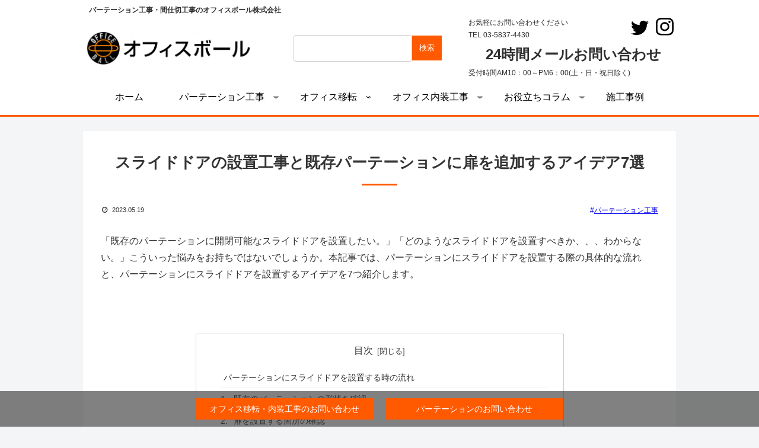

--- FILE ---
content_type: text/html; charset=UTF-8
request_url: https://office-ball.com/officekagu-senmonten/partition/slide-door/
body_size: 32686
content:
<!doctype html>
<html lang="ja">

<head><meta charset="utf-8"><script>if(navigator.userAgent.match(/MSIE|Internet Explorer/i)||navigator.userAgent.match(/Trident\/7\..*?rv:11/i)){var href=document.location.href;if(!href.match(/[?&]nowprocket/)){if(href.indexOf("?")==-1){if(href.indexOf("#")==-1){document.location.href=href+"?nowprocket=1"}else{document.location.href=href.replace("#","?nowprocket=1#")}}else{if(href.indexOf("#")==-1){document.location.href=href+"&nowprocket=1"}else{document.location.href=href.replace("#","&nowprocket=1#")}}}}</script><script>(()=>{class RocketLazyLoadScripts{constructor(){this.v="2.0.4",this.userEvents=["keydown","keyup","mousedown","mouseup","mousemove","mouseover","mouseout","touchmove","touchstart","touchend","touchcancel","wheel","click","dblclick","input"],this.attributeEvents=["onblur","onclick","oncontextmenu","ondblclick","onfocus","onmousedown","onmouseenter","onmouseleave","onmousemove","onmouseout","onmouseover","onmouseup","onmousewheel","onscroll","onsubmit"]}async t(){this.i(),this.o(),/iP(ad|hone)/.test(navigator.userAgent)&&this.h(),this.u(),this.l(this),this.m(),this.k(this),this.p(this),this._(),await Promise.all([this.R(),this.L()]),this.lastBreath=Date.now(),this.S(this),this.P(),this.D(),this.O(),this.M(),await this.C(this.delayedScripts.normal),await this.C(this.delayedScripts.defer),await this.C(this.delayedScripts.async),await this.T(),await this.F(),await this.j(),await this.A(),window.dispatchEvent(new Event("rocket-allScriptsLoaded")),this.everythingLoaded=!0,this.lastTouchEnd&&await new Promise(t=>setTimeout(t,500-Date.now()+this.lastTouchEnd)),this.I(),this.H(),this.U(),this.W()}i(){this.CSPIssue=sessionStorage.getItem("rocketCSPIssue"),document.addEventListener("securitypolicyviolation",t=>{this.CSPIssue||"script-src-elem"!==t.violatedDirective||"data"!==t.blockedURI||(this.CSPIssue=!0,sessionStorage.setItem("rocketCSPIssue",!0))},{isRocket:!0})}o(){window.addEventListener("pageshow",t=>{this.persisted=t.persisted,this.realWindowLoadedFired=!0},{isRocket:!0}),window.addEventListener("pagehide",()=>{this.onFirstUserAction=null},{isRocket:!0})}h(){let t;function e(e){t=e}window.addEventListener("touchstart",e,{isRocket:!0}),window.addEventListener("touchend",function i(o){o.changedTouches[0]&&t.changedTouches[0]&&Math.abs(o.changedTouches[0].pageX-t.changedTouches[0].pageX)<10&&Math.abs(o.changedTouches[0].pageY-t.changedTouches[0].pageY)<10&&o.timeStamp-t.timeStamp<200&&(window.removeEventListener("touchstart",e,{isRocket:!0}),window.removeEventListener("touchend",i,{isRocket:!0}),"INPUT"===o.target.tagName&&"text"===o.target.type||(o.target.dispatchEvent(new TouchEvent("touchend",{target:o.target,bubbles:!0})),o.target.dispatchEvent(new MouseEvent("mouseover",{target:o.target,bubbles:!0})),o.target.dispatchEvent(new PointerEvent("click",{target:o.target,bubbles:!0,cancelable:!0,detail:1,clientX:o.changedTouches[0].clientX,clientY:o.changedTouches[0].clientY})),event.preventDefault()))},{isRocket:!0})}q(t){this.userActionTriggered||("mousemove"!==t.type||this.firstMousemoveIgnored?"keyup"===t.type||"mouseover"===t.type||"mouseout"===t.type||(this.userActionTriggered=!0,this.onFirstUserAction&&this.onFirstUserAction()):this.firstMousemoveIgnored=!0),"click"===t.type&&t.preventDefault(),t.stopPropagation(),t.stopImmediatePropagation(),"touchstart"===this.lastEvent&&"touchend"===t.type&&(this.lastTouchEnd=Date.now()),"click"===t.type&&(this.lastTouchEnd=0),this.lastEvent=t.type,t.composedPath&&t.composedPath()[0].getRootNode()instanceof ShadowRoot&&(t.rocketTarget=t.composedPath()[0]),this.savedUserEvents.push(t)}u(){this.savedUserEvents=[],this.userEventHandler=this.q.bind(this),this.userEvents.forEach(t=>window.addEventListener(t,this.userEventHandler,{passive:!1,isRocket:!0})),document.addEventListener("visibilitychange",this.userEventHandler,{isRocket:!0})}U(){this.userEvents.forEach(t=>window.removeEventListener(t,this.userEventHandler,{passive:!1,isRocket:!0})),document.removeEventListener("visibilitychange",this.userEventHandler,{isRocket:!0}),this.savedUserEvents.forEach(t=>{(t.rocketTarget||t.target).dispatchEvent(new window[t.constructor.name](t.type,t))})}m(){const t="return false",e=Array.from(this.attributeEvents,t=>"data-rocket-"+t),i="["+this.attributeEvents.join("],[")+"]",o="[data-rocket-"+this.attributeEvents.join("],[data-rocket-")+"]",s=(e,i,o)=>{o&&o!==t&&(e.setAttribute("data-rocket-"+i,o),e["rocket"+i]=new Function("event",o),e.setAttribute(i,t))};new MutationObserver(t=>{for(const n of t)"attributes"===n.type&&(n.attributeName.startsWith("data-rocket-")||this.everythingLoaded?n.attributeName.startsWith("data-rocket-")&&this.everythingLoaded&&this.N(n.target,n.attributeName.substring(12)):s(n.target,n.attributeName,n.target.getAttribute(n.attributeName))),"childList"===n.type&&n.addedNodes.forEach(t=>{if(t.nodeType===Node.ELEMENT_NODE)if(this.everythingLoaded)for(const i of[t,...t.querySelectorAll(o)])for(const t of i.getAttributeNames())e.includes(t)&&this.N(i,t.substring(12));else for(const e of[t,...t.querySelectorAll(i)])for(const t of e.getAttributeNames())this.attributeEvents.includes(t)&&s(e,t,e.getAttribute(t))})}).observe(document,{subtree:!0,childList:!0,attributeFilter:[...this.attributeEvents,...e]})}I(){this.attributeEvents.forEach(t=>{document.querySelectorAll("[data-rocket-"+t+"]").forEach(e=>{this.N(e,t)})})}N(t,e){const i=t.getAttribute("data-rocket-"+e);i&&(t.setAttribute(e,i),t.removeAttribute("data-rocket-"+e))}k(t){Object.defineProperty(HTMLElement.prototype,"onclick",{get(){return this.rocketonclick||null},set(e){this.rocketonclick=e,this.setAttribute(t.everythingLoaded?"onclick":"data-rocket-onclick","this.rocketonclick(event)")}})}S(t){function e(e,i){let o=e[i];e[i]=null,Object.defineProperty(e,i,{get:()=>o,set(s){t.everythingLoaded?o=s:e["rocket"+i]=o=s}})}e(document,"onreadystatechange"),e(window,"onload"),e(window,"onpageshow");try{Object.defineProperty(document,"readyState",{get:()=>t.rocketReadyState,set(e){t.rocketReadyState=e},configurable:!0}),document.readyState="loading"}catch(t){console.log("WPRocket DJE readyState conflict, bypassing")}}l(t){this.originalAddEventListener=EventTarget.prototype.addEventListener,this.originalRemoveEventListener=EventTarget.prototype.removeEventListener,this.savedEventListeners=[],EventTarget.prototype.addEventListener=function(e,i,o){o&&o.isRocket||!t.B(e,this)&&!t.userEvents.includes(e)||t.B(e,this)&&!t.userActionTriggered||e.startsWith("rocket-")||t.everythingLoaded?t.originalAddEventListener.call(this,e,i,o):(t.savedEventListeners.push({target:this,remove:!1,type:e,func:i,options:o}),"mouseenter"!==e&&"mouseleave"!==e||t.originalAddEventListener.call(this,e,t.savedUserEvents.push,o))},EventTarget.prototype.removeEventListener=function(e,i,o){o&&o.isRocket||!t.B(e,this)&&!t.userEvents.includes(e)||t.B(e,this)&&!t.userActionTriggered||e.startsWith("rocket-")||t.everythingLoaded?t.originalRemoveEventListener.call(this,e,i,o):t.savedEventListeners.push({target:this,remove:!0,type:e,func:i,options:o})}}J(t,e){this.savedEventListeners=this.savedEventListeners.filter(i=>{let o=i.type,s=i.target||window;return e!==o||t!==s||(this.B(o,s)&&(i.type="rocket-"+o),this.$(i),!1)})}H(){EventTarget.prototype.addEventListener=this.originalAddEventListener,EventTarget.prototype.removeEventListener=this.originalRemoveEventListener,this.savedEventListeners.forEach(t=>this.$(t))}$(t){t.remove?this.originalRemoveEventListener.call(t.target,t.type,t.func,t.options):this.originalAddEventListener.call(t.target,t.type,t.func,t.options)}p(t){let e;function i(e){return t.everythingLoaded?e:e.split(" ").map(t=>"load"===t||t.startsWith("load.")?"rocket-jquery-load":t).join(" ")}function o(o){function s(e){const s=o.fn[e];o.fn[e]=o.fn.init.prototype[e]=function(){return this[0]===window&&t.userActionTriggered&&("string"==typeof arguments[0]||arguments[0]instanceof String?arguments[0]=i(arguments[0]):"object"==typeof arguments[0]&&Object.keys(arguments[0]).forEach(t=>{const e=arguments[0][t];delete arguments[0][t],arguments[0][i(t)]=e})),s.apply(this,arguments),this}}if(o&&o.fn&&!t.allJQueries.includes(o)){const e={DOMContentLoaded:[],"rocket-DOMContentLoaded":[]};for(const t in e)document.addEventListener(t,()=>{e[t].forEach(t=>t())},{isRocket:!0});o.fn.ready=o.fn.init.prototype.ready=function(i){function s(){parseInt(o.fn.jquery)>2?setTimeout(()=>i.bind(document)(o)):i.bind(document)(o)}return"function"==typeof i&&(t.realDomReadyFired?!t.userActionTriggered||t.fauxDomReadyFired?s():e["rocket-DOMContentLoaded"].push(s):e.DOMContentLoaded.push(s)),o([])},s("on"),s("one"),s("off"),t.allJQueries.push(o)}e=o}t.allJQueries=[],o(window.jQuery),Object.defineProperty(window,"jQuery",{get:()=>e,set(t){o(t)}})}P(){const t=new Map;document.write=document.writeln=function(e){const i=document.currentScript,o=document.createRange(),s=i.parentElement;let n=t.get(i);void 0===n&&(n=i.nextSibling,t.set(i,n));const c=document.createDocumentFragment();o.setStart(c,0),c.appendChild(o.createContextualFragment(e)),s.insertBefore(c,n)}}async R(){return new Promise(t=>{this.userActionTriggered?t():this.onFirstUserAction=t})}async L(){return new Promise(t=>{document.addEventListener("DOMContentLoaded",()=>{this.realDomReadyFired=!0,t()},{isRocket:!0})})}async j(){return this.realWindowLoadedFired?Promise.resolve():new Promise(t=>{window.addEventListener("load",t,{isRocket:!0})})}M(){this.pendingScripts=[];this.scriptsMutationObserver=new MutationObserver(t=>{for(const e of t)e.addedNodes.forEach(t=>{"SCRIPT"!==t.tagName||t.noModule||t.isWPRocket||this.pendingScripts.push({script:t,promise:new Promise(e=>{const i=()=>{const i=this.pendingScripts.findIndex(e=>e.script===t);i>=0&&this.pendingScripts.splice(i,1),e()};t.addEventListener("load",i,{isRocket:!0}),t.addEventListener("error",i,{isRocket:!0}),setTimeout(i,1e3)})})})}),this.scriptsMutationObserver.observe(document,{childList:!0,subtree:!0})}async F(){await this.X(),this.pendingScripts.length?(await this.pendingScripts[0].promise,await this.F()):this.scriptsMutationObserver.disconnect()}D(){this.delayedScripts={normal:[],async:[],defer:[]},document.querySelectorAll("script[type$=rocketlazyloadscript]").forEach(t=>{t.hasAttribute("data-rocket-src")?t.hasAttribute("async")&&!1!==t.async?this.delayedScripts.async.push(t):t.hasAttribute("defer")&&!1!==t.defer||"module"===t.getAttribute("data-rocket-type")?this.delayedScripts.defer.push(t):this.delayedScripts.normal.push(t):this.delayedScripts.normal.push(t)})}async _(){await this.L();let t=[];document.querySelectorAll("script[type$=rocketlazyloadscript][data-rocket-src]").forEach(e=>{let i=e.getAttribute("data-rocket-src");if(i&&!i.startsWith("data:")){i.startsWith("//")&&(i=location.protocol+i);try{const o=new URL(i).origin;o!==location.origin&&t.push({src:o,crossOrigin:e.crossOrigin||"module"===e.getAttribute("data-rocket-type")})}catch(t){}}}),t=[...new Map(t.map(t=>[JSON.stringify(t),t])).values()],this.Y(t,"preconnect")}async G(t){if(await this.K(),!0!==t.noModule||!("noModule"in HTMLScriptElement.prototype))return new Promise(e=>{let i;function o(){(i||t).setAttribute("data-rocket-status","executed"),e()}try{if(navigator.userAgent.includes("Firefox/")||""===navigator.vendor||this.CSPIssue)i=document.createElement("script"),[...t.attributes].forEach(t=>{let e=t.nodeName;"type"!==e&&("data-rocket-type"===e&&(e="type"),"data-rocket-src"===e&&(e="src"),i.setAttribute(e,t.nodeValue))}),t.text&&(i.text=t.text),t.nonce&&(i.nonce=t.nonce),i.hasAttribute("src")?(i.addEventListener("load",o,{isRocket:!0}),i.addEventListener("error",()=>{i.setAttribute("data-rocket-status","failed-network"),e()},{isRocket:!0}),setTimeout(()=>{i.isConnected||e()},1)):(i.text=t.text,o()),i.isWPRocket=!0,t.parentNode.replaceChild(i,t);else{const i=t.getAttribute("data-rocket-type"),s=t.getAttribute("data-rocket-src");i?(t.type=i,t.removeAttribute("data-rocket-type")):t.removeAttribute("type"),t.addEventListener("load",o,{isRocket:!0}),t.addEventListener("error",i=>{this.CSPIssue&&i.target.src.startsWith("data:")?(console.log("WPRocket: CSP fallback activated"),t.removeAttribute("src"),this.G(t).then(e)):(t.setAttribute("data-rocket-status","failed-network"),e())},{isRocket:!0}),s?(t.fetchPriority="high",t.removeAttribute("data-rocket-src"),t.src=s):t.src="data:text/javascript;base64,"+window.btoa(unescape(encodeURIComponent(t.text)))}}catch(i){t.setAttribute("data-rocket-status","failed-transform"),e()}});t.setAttribute("data-rocket-status","skipped")}async C(t){const e=t.shift();return e?(e.isConnected&&await this.G(e),this.C(t)):Promise.resolve()}O(){this.Y([...this.delayedScripts.normal,...this.delayedScripts.defer,...this.delayedScripts.async],"preload")}Y(t,e){this.trash=this.trash||[];let i=!0;var o=document.createDocumentFragment();t.forEach(t=>{const s=t.getAttribute&&t.getAttribute("data-rocket-src")||t.src;if(s&&!s.startsWith("data:")){const n=document.createElement("link");n.href=s,n.rel=e,"preconnect"!==e&&(n.as="script",n.fetchPriority=i?"high":"low"),t.getAttribute&&"module"===t.getAttribute("data-rocket-type")&&(n.crossOrigin=!0),t.crossOrigin&&(n.crossOrigin=t.crossOrigin),t.integrity&&(n.integrity=t.integrity),t.nonce&&(n.nonce=t.nonce),o.appendChild(n),this.trash.push(n),i=!1}}),document.head.appendChild(o)}W(){this.trash.forEach(t=>t.remove())}async T(){try{document.readyState="interactive"}catch(t){}this.fauxDomReadyFired=!0;try{await this.K(),this.J(document,"readystatechange"),document.dispatchEvent(new Event("rocket-readystatechange")),await this.K(),document.rocketonreadystatechange&&document.rocketonreadystatechange(),await this.K(),this.J(document,"DOMContentLoaded"),document.dispatchEvent(new Event("rocket-DOMContentLoaded")),await this.K(),this.J(window,"DOMContentLoaded"),window.dispatchEvent(new Event("rocket-DOMContentLoaded"))}catch(t){console.error(t)}}async A(){try{document.readyState="complete"}catch(t){}try{await this.K(),this.J(document,"readystatechange"),document.dispatchEvent(new Event("rocket-readystatechange")),await this.K(),document.rocketonreadystatechange&&document.rocketonreadystatechange(),await this.K(),this.J(window,"load"),window.dispatchEvent(new Event("rocket-load")),await this.K(),window.rocketonload&&window.rocketonload(),await this.K(),this.allJQueries.forEach(t=>t(window).trigger("rocket-jquery-load")),await this.K(),this.J(window,"pageshow");const t=new Event("rocket-pageshow");t.persisted=this.persisted,window.dispatchEvent(t),await this.K(),window.rocketonpageshow&&window.rocketonpageshow({persisted:this.persisted})}catch(t){console.error(t)}}async K(){Date.now()-this.lastBreath>45&&(await this.X(),this.lastBreath=Date.now())}async X(){return document.hidden?new Promise(t=>setTimeout(t)):new Promise(t=>requestAnimationFrame(t))}B(t,e){return e===document&&"readystatechange"===t||(e===document&&"DOMContentLoaded"===t||(e===window&&"DOMContentLoaded"===t||(e===window&&"load"===t||e===window&&"pageshow"===t)))}static run(){(new RocketLazyLoadScripts).t()}}RocketLazyLoadScripts.run()})();</script>
    
    <meta http-equiv="X-UA-Compatible" content="IE=edge">
    <meta name="viewport" content="width=device-width, initial-scale=1.0, viewport-fit=cover" />
                      <!-- Google Tag Manager -->
    <script type="rocketlazyloadscript">
        (function(w, d, s, l, i) {
            w[l] = w[l] || [];
            w[l].push({
                'gtm.start': new Date().getTime(),
                event: 'gtm.js'
            });
            var f = d.getElementsByTagName(s)[0],
                j = d.createElement(s),
                dl = l != 'dataLayer' ? '&l=' + l : '';
            j.async = true;
            j.src =
                'https://www.googletagmanager.com/gtm.js?id=' + i + dl;
            f.parentNode.insertBefore(j, f);
        })(window, document, 'script', 'dataLayer',
            'GTM-TQZW6RM');

    </script>
    <!-- End Google Tag Manager -->
        

    

    <meta name='robots' content='index, follow, max-image-preview:large, max-snippet:-1, max-video-preview:-1' />

<!-- OGP -->
<meta property="og:type" content="article">
<meta property="og:description" content="「既存のパーテーションに開閉可能なスライドドアを設置したい。」「どのようなスライドドアを設置すべきか、、、わからない。」こういった悩みをお持ちではないでしょうか。本記事では、パーテーションにスライドドアを設置する際の具体的な流れと、パーテー...">
<meta property="og:title" content="スライドドアの設置工事と既存パーテーションに扉を追加するアイデア7選">
<meta property="og:url" content="https://office-ball.com/officekagu-senmonten/partition/slide-door/">
<meta property="og:image" content="https://office-ball.com/wp-content/uploads/2023/05/4b3755d94aa9cb08c166fdb6d7541205.jpg">
<meta property="og:site_name" content="パーテーション工事・間仕切工事のオフィスボール株式会社">
<meta property="og:locale" content="ja_JP">
<meta property="article:published_time" content="2023-05-19T20:54:01+09:00" />
<meta property="article:modified_time" content="2023-05-19T20:54:01+09:00" />
<meta property="article:section" content="パーテーション工事">
<meta property="article:tag" content="パーテーション工事">
<!-- /OGP -->

<!-- Twitter Card -->
<meta name="twitter:card" content="summary_large_image">
<meta name="twitter:description" content="「既存のパーテーションに開閉可能なスライドドアを設置したい。」「どのようなスライドドアを設置すべきか、、、わからない。」こういった悩みをお持ちではないでしょうか。本記事では、パーテーションにスライドドアを設置する際の具体的な流れと、パーテー...">
<meta name="twitter:title" content="スライドドアの設置工事と既存パーテーションに扉を追加するアイデア7選">
<meta name="twitter:url" content="https://office-ball.com/officekagu-senmonten/partition/slide-door/">
<meta name="twitter:image" content="https://office-ball.com/wp-content/uploads/2023/05/4b3755d94aa9cb08c166fdb6d7541205.jpg">
<meta name="twitter:domain" content="office-ball.com">
<!-- /Twitter Card -->

	<!-- This site is optimized with the Yoast SEO plugin v26.8 - https://yoast.com/product/yoast-seo-wordpress/ -->
	<title>スライドドアの設置工事と既存パーテーションに扉を追加するアイデア7選 - パーテーション工事・間仕切工事のオフィスボール株式会社</title><link rel="preload" data-rocket-preload as="image" href="https://office-ball.com/wp-content/uploads/2019/10/logo.png" fetchpriority="high">
	<link rel="canonical" href="https://office-ball.com/officekagu-senmonten/partition/slide-door/" />
	<meta property="og:locale" content="ja_JP" />
	<meta property="og:type" content="article" />
	<meta property="og:title" content="スライドドアの設置工事と既存パーテーションに扉を追加するアイデア7選 - パーテーション工事・間仕切工事のオフィスボール株式会社" />
	<meta property="og:description" content="「既存のパーテーションに開閉可能なスライドドアを設置したい。」「どのようなスライドドアを設置すべきか、、、わからない。」こういった悩みをお持ちではないでしょうか。本記事では、パーテーションにスライドドアを設置する際の具体 [&hellip;]" />
	<meta property="og:url" content="https://office-ball.com/officekagu-senmonten/partition/slide-door/" />
	<meta property="og:site_name" content="パーテーション工事・間仕切工事のオフィスボール株式会社" />
	<meta property="article:publisher" content="https://www.facebook.com/officeball20170901/" />
	<meta property="article:published_time" content="2023-05-19T11:54:01+00:00" />
	<meta property="article:modified_time" content="2023-05-19T12:06:33+00:00" />
	<meta property="og:image" content="https://office-ball.com/wp-content/uploads/2023/05/4b3755d94aa9cb08c166fdb6d7541205.jpg" />
	<meta property="og:image:width" content="1280" />
	<meta property="og:image:height" content="960" />
	<meta property="og:image:type" content="image/jpeg" />
	<meta name="author" content="特権管理者" />
	<meta name="twitter:card" content="summary_large_image" />
	<meta name="twitter:creator" content="@officeball2017" />
	<meta name="twitter:site" content="@officeball2017" />
	<meta name="twitter:label1" content="執筆者" />
	<meta name="twitter:data1" content="特権管理者" />
	<script type="application/ld+json" class="yoast-schema-graph">{"@context":"https://schema.org","@graph":[{"@type":"Article","@id":"https://office-ball.com/officekagu-senmonten/partition/slide-door/#article","isPartOf":{"@id":"https://office-ball.com/officekagu-senmonten/partition/slide-door/"},"author":{"name":"特権管理者","@id":"https://office-ball.com/#/schema/person/1b8d466248cd60e741d258370a50af57"},"headline":"スライドドアの設置工事と既存パーテーションに扉を追加するアイデア7選","datePublished":"2023-05-19T11:54:01+00:00","dateModified":"2023-05-19T12:06:33+00:00","mainEntityOfPage":{"@id":"https://office-ball.com/officekagu-senmonten/partition/slide-door/"},"wordCount":45,"publisher":{"@id":"https://office-ball.com/#organization"},"image":{"@id":"https://office-ball.com/officekagu-senmonten/partition/slide-door/#primaryimage"},"thumbnailUrl":"https://office-ball.com/wp-content/uploads/2023/05/4b3755d94aa9cb08c166fdb6d7541205.jpg","keywords":["パーテーション工事"],"articleSection":["パーテーション工事"],"inLanguage":"ja"},{"@type":"WebPage","@id":"https://office-ball.com/officekagu-senmonten/partition/slide-door/","url":"https://office-ball.com/officekagu-senmonten/partition/slide-door/","name":"スライドドアの設置工事と既存パーテーションに扉を追加するアイデア7選 - パーテーション工事・間仕切工事のオフィスボール株式会社","isPartOf":{"@id":"https://office-ball.com/#website"},"primaryImageOfPage":{"@id":"https://office-ball.com/officekagu-senmonten/partition/slide-door/#primaryimage"},"image":{"@id":"https://office-ball.com/officekagu-senmonten/partition/slide-door/#primaryimage"},"thumbnailUrl":"https://office-ball.com/wp-content/uploads/2023/05/4b3755d94aa9cb08c166fdb6d7541205.jpg","datePublished":"2023-05-19T11:54:01+00:00","dateModified":"2023-05-19T12:06:33+00:00","breadcrumb":{"@id":"https://office-ball.com/officekagu-senmonten/partition/slide-door/#breadcrumb"},"inLanguage":"ja","potentialAction":[{"@type":"ReadAction","target":["https://office-ball.com/officekagu-senmonten/partition/slide-door/"]}]},{"@type":"ImageObject","inLanguage":"ja","@id":"https://office-ball.com/officekagu-senmonten/partition/slide-door/#primaryimage","url":"https://office-ball.com/wp-content/uploads/2023/05/4b3755d94aa9cb08c166fdb6d7541205.jpg","contentUrl":"https://office-ball.com/wp-content/uploads/2023/05/4b3755d94aa9cb08c166fdb6d7541205.jpg","width":1280,"height":960},{"@type":"BreadcrumbList","@id":"https://office-ball.com/officekagu-senmonten/partition/slide-door/#breadcrumb","itemListElement":[{"@type":"ListItem","position":1,"name":"ホーム","item":"https://office-ball.com/"},{"@type":"ListItem","position":2,"name":"スライドドアの設置工事と既存パーテーションに扉を追加するアイデア7選"}]},{"@type":"WebSite","@id":"https://office-ball.com/#website","url":"https://office-ball.com/","name":"パーテーション工事・間仕切工事のオフィスボール株式会社","description":"パーテーション工事・間仕切工事のオフィスボール株式会社","publisher":{"@id":"https://office-ball.com/#organization"},"alternateName":"オフィスボール株式会社","potentialAction":[{"@type":"SearchAction","target":{"@type":"EntryPoint","urlTemplate":"https://office-ball.com/?s={search_term_string}"},"query-input":{"@type":"PropertyValueSpecification","valueRequired":true,"valueName":"search_term_string"}}],"inLanguage":"ja"},{"@type":"Organization","@id":"https://office-ball.com/#organization","name":"オフィスボール株式会社","alternateName":"パーテーション工事のオフィスボール","url":"https://office-ball.com/","logo":{"@type":"ImageObject","inLanguage":"ja","@id":"https://office-ball.com/#/schema/logo/image/","url":"https://office-ball.com/wp-content/uploads/2019/10/logo-1.png","contentUrl":"https://office-ball.com/wp-content/uploads/2019/10/logo-1.png","width":310,"height":60,"caption":"オフィスボール株式会社"},"image":{"@id":"https://office-ball.com/#/schema/logo/image/"},"sameAs":["https://www.facebook.com/officeball20170901/","https://x.com/officeball2017","https://www.instagram.com/officeball20170901/"]},{"@type":"Person","@id":"https://office-ball.com/#/schema/person/1b8d466248cd60e741d258370a50af57","name":"特権管理者","image":{"@type":"ImageObject","inLanguage":"ja","@id":"https://office-ball.com/#/schema/person/image/","url":"https://secure.gravatar.com/avatar/43bde4ba1e0b9408013deb3ff9ca4cf31f502125e10cde76a6c370e728208922?s=96&d=mm&r=g","contentUrl":"https://secure.gravatar.com/avatar/43bde4ba1e0b9408013deb3ff9ca4cf31f502125e10cde76a6c370e728208922?s=96&d=mm&r=g","caption":"特権管理者"},"url":"https://office-ball.com/author/18989d70c0bed570a603ceb54a461aadd24748e5/"}]}</script>
	<!-- / Yoast SEO plugin. -->



<link rel="alternate" type="application/rss+xml" title="パーテーション工事・間仕切工事のオフィスボール株式会社 &raquo; フィード" href="https://office-ball.com/feed/" />
<link rel="alternate" type="application/rss+xml" title="パーテーション工事・間仕切工事のオフィスボール株式会社 &raquo; コメントフィード" href="https://office-ball.com/comments/feed/" />
<link rel='stylesheet' id='wp-block-library-css' href='https://office-ball.com/wp-includes/css/dist/block-library/style.min.css?ver=6.9&#038;fver=20251205013555' media='all' />
<style id='global-styles-inline-css'>
:root{--wp--preset--aspect-ratio--square: 1;--wp--preset--aspect-ratio--4-3: 4/3;--wp--preset--aspect-ratio--3-4: 3/4;--wp--preset--aspect-ratio--3-2: 3/2;--wp--preset--aspect-ratio--2-3: 2/3;--wp--preset--aspect-ratio--16-9: 16/9;--wp--preset--aspect-ratio--9-16: 9/16;--wp--preset--color--black: #000000;--wp--preset--color--cyan-bluish-gray: #abb8c3;--wp--preset--color--white: #ffffff;--wp--preset--color--pale-pink: #f78da7;--wp--preset--color--vivid-red: #cf2e2e;--wp--preset--color--luminous-vivid-orange: #ff6900;--wp--preset--color--luminous-vivid-amber: #fcb900;--wp--preset--color--light-green-cyan: #7bdcb5;--wp--preset--color--vivid-green-cyan: #00d084;--wp--preset--color--pale-cyan-blue: #8ed1fc;--wp--preset--color--vivid-cyan-blue: #0693e3;--wp--preset--color--vivid-purple: #9b51e0;--wp--preset--color--key-color: #19448e;--wp--preset--color--red: #e60033;--wp--preset--color--pink: #e95295;--wp--preset--color--purple: #884898;--wp--preset--color--deep: #55295b;--wp--preset--color--indigo: #1e50a2;--wp--preset--color--blue: #0095d9;--wp--preset--color--light-blue: #2ca9e1;--wp--preset--color--cyan: #00a3af;--wp--preset--color--teal: #007b43;--wp--preset--color--green: #3eb370;--wp--preset--color--light-green: #8bc34a;--wp--preset--color--lime: #c3d825;--wp--preset--color--yellow: #ffd900;--wp--preset--color--amber: #ffc107;--wp--preset--color--orange: #f39800;--wp--preset--color--deep-orange: #ea5506;--wp--preset--color--brown: #954e2a;--wp--preset--color--light-grey: #dddddd;--wp--preset--color--grey: #949495;--wp--preset--color--dark-grey: #666666;--wp--preset--color--cocoon-black: #333333;--wp--preset--color--cocoon-white: #ffffff;--wp--preset--color--watery-blue: #f3fafe;--wp--preset--color--watery-yellow: #fff7cc;--wp--preset--color--watery-red: #fdf2f2;--wp--preset--color--watery-green: #ebf8f4;--wp--preset--color--ex-a: #ffffff;--wp--preset--color--ex-b: #ffffff;--wp--preset--color--ex-c: #ffffff;--wp--preset--color--ex-d: #ffffff;--wp--preset--color--ex-e: #ffffff;--wp--preset--color--ex-f: #ffffff;--wp--preset--gradient--vivid-cyan-blue-to-vivid-purple: linear-gradient(135deg,rgb(6,147,227) 0%,rgb(155,81,224) 100%);--wp--preset--gradient--light-green-cyan-to-vivid-green-cyan: linear-gradient(135deg,rgb(122,220,180) 0%,rgb(0,208,130) 100%);--wp--preset--gradient--luminous-vivid-amber-to-luminous-vivid-orange: linear-gradient(135deg,rgb(252,185,0) 0%,rgb(255,105,0) 100%);--wp--preset--gradient--luminous-vivid-orange-to-vivid-red: linear-gradient(135deg,rgb(255,105,0) 0%,rgb(207,46,46) 100%);--wp--preset--gradient--very-light-gray-to-cyan-bluish-gray: linear-gradient(135deg,rgb(238,238,238) 0%,rgb(169,184,195) 100%);--wp--preset--gradient--cool-to-warm-spectrum: linear-gradient(135deg,rgb(74,234,220) 0%,rgb(151,120,209) 20%,rgb(207,42,186) 40%,rgb(238,44,130) 60%,rgb(251,105,98) 80%,rgb(254,248,76) 100%);--wp--preset--gradient--blush-light-purple: linear-gradient(135deg,rgb(255,206,236) 0%,rgb(152,150,240) 100%);--wp--preset--gradient--blush-bordeaux: linear-gradient(135deg,rgb(254,205,165) 0%,rgb(254,45,45) 50%,rgb(107,0,62) 100%);--wp--preset--gradient--luminous-dusk: linear-gradient(135deg,rgb(255,203,112) 0%,rgb(199,81,192) 50%,rgb(65,88,208) 100%);--wp--preset--gradient--pale-ocean: linear-gradient(135deg,rgb(255,245,203) 0%,rgb(182,227,212) 50%,rgb(51,167,181) 100%);--wp--preset--gradient--electric-grass: linear-gradient(135deg,rgb(202,248,128) 0%,rgb(113,206,126) 100%);--wp--preset--gradient--midnight: linear-gradient(135deg,rgb(2,3,129) 0%,rgb(40,116,252) 100%);--wp--preset--font-size--small: 13px;--wp--preset--font-size--medium: 20px;--wp--preset--font-size--large: 36px;--wp--preset--font-size--x-large: 42px;--wp--preset--spacing--20: 0.44rem;--wp--preset--spacing--30: 0.67rem;--wp--preset--spacing--40: 1rem;--wp--preset--spacing--50: 1.5rem;--wp--preset--spacing--60: 2.25rem;--wp--preset--spacing--70: 3.38rem;--wp--preset--spacing--80: 5.06rem;--wp--preset--shadow--natural: 6px 6px 9px rgba(0, 0, 0, 0.2);--wp--preset--shadow--deep: 12px 12px 50px rgba(0, 0, 0, 0.4);--wp--preset--shadow--sharp: 6px 6px 0px rgba(0, 0, 0, 0.2);--wp--preset--shadow--outlined: 6px 6px 0px -3px rgb(255, 255, 255), 6px 6px rgb(0, 0, 0);--wp--preset--shadow--crisp: 6px 6px 0px rgb(0, 0, 0);}:root { --wp--style--global--content-size: 840px;--wp--style--global--wide-size: 1200px; }:where(body) { margin: 0; }.wp-site-blocks > .alignleft { float: left; margin-right: 2em; }.wp-site-blocks > .alignright { float: right; margin-left: 2em; }.wp-site-blocks > .aligncenter { justify-content: center; margin-left: auto; margin-right: auto; }:where(.wp-site-blocks) > * { margin-block-start: 24px; margin-block-end: 0; }:where(.wp-site-blocks) > :first-child { margin-block-start: 0; }:where(.wp-site-blocks) > :last-child { margin-block-end: 0; }:root { --wp--style--block-gap: 24px; }:root :where(.is-layout-flow) > :first-child{margin-block-start: 0;}:root :where(.is-layout-flow) > :last-child{margin-block-end: 0;}:root :where(.is-layout-flow) > *{margin-block-start: 24px;margin-block-end: 0;}:root :where(.is-layout-constrained) > :first-child{margin-block-start: 0;}:root :where(.is-layout-constrained) > :last-child{margin-block-end: 0;}:root :where(.is-layout-constrained) > *{margin-block-start: 24px;margin-block-end: 0;}:root :where(.is-layout-flex){gap: 24px;}:root :where(.is-layout-grid){gap: 24px;}.is-layout-flow > .alignleft{float: left;margin-inline-start: 0;margin-inline-end: 2em;}.is-layout-flow > .alignright{float: right;margin-inline-start: 2em;margin-inline-end: 0;}.is-layout-flow > .aligncenter{margin-left: auto !important;margin-right: auto !important;}.is-layout-constrained > .alignleft{float: left;margin-inline-start: 0;margin-inline-end: 2em;}.is-layout-constrained > .alignright{float: right;margin-inline-start: 2em;margin-inline-end: 0;}.is-layout-constrained > .aligncenter{margin-left: auto !important;margin-right: auto !important;}.is-layout-constrained > :where(:not(.alignleft):not(.alignright):not(.alignfull)){max-width: var(--wp--style--global--content-size);margin-left: auto !important;margin-right: auto !important;}.is-layout-constrained > .alignwide{max-width: var(--wp--style--global--wide-size);}body .is-layout-flex{display: flex;}.is-layout-flex{flex-wrap: wrap;align-items: center;}.is-layout-flex > :is(*, div){margin: 0;}body .is-layout-grid{display: grid;}.is-layout-grid > :is(*, div){margin: 0;}body{padding-top: 0px;padding-right: 0px;padding-bottom: 0px;padding-left: 0px;}a:where(:not(.wp-element-button)){text-decoration: underline;}:root :where(.wp-element-button, .wp-block-button__link){background-color: #32373c;border-width: 0;color: #fff;font-family: inherit;font-size: inherit;font-style: inherit;font-weight: inherit;letter-spacing: inherit;line-height: inherit;padding-top: calc(0.667em + 2px);padding-right: calc(1.333em + 2px);padding-bottom: calc(0.667em + 2px);padding-left: calc(1.333em + 2px);text-decoration: none;text-transform: inherit;}.has-black-color{color: var(--wp--preset--color--black) !important;}.has-cyan-bluish-gray-color{color: var(--wp--preset--color--cyan-bluish-gray) !important;}.has-white-color{color: var(--wp--preset--color--white) !important;}.has-pale-pink-color{color: var(--wp--preset--color--pale-pink) !important;}.has-vivid-red-color{color: var(--wp--preset--color--vivid-red) !important;}.has-luminous-vivid-orange-color{color: var(--wp--preset--color--luminous-vivid-orange) !important;}.has-luminous-vivid-amber-color{color: var(--wp--preset--color--luminous-vivid-amber) !important;}.has-light-green-cyan-color{color: var(--wp--preset--color--light-green-cyan) !important;}.has-vivid-green-cyan-color{color: var(--wp--preset--color--vivid-green-cyan) !important;}.has-pale-cyan-blue-color{color: var(--wp--preset--color--pale-cyan-blue) !important;}.has-vivid-cyan-blue-color{color: var(--wp--preset--color--vivid-cyan-blue) !important;}.has-vivid-purple-color{color: var(--wp--preset--color--vivid-purple) !important;}.has-key-color-color{color: var(--wp--preset--color--key-color) !important;}.has-red-color{color: var(--wp--preset--color--red) !important;}.has-pink-color{color: var(--wp--preset--color--pink) !important;}.has-purple-color{color: var(--wp--preset--color--purple) !important;}.has-deep-color{color: var(--wp--preset--color--deep) !important;}.has-indigo-color{color: var(--wp--preset--color--indigo) !important;}.has-blue-color{color: var(--wp--preset--color--blue) !important;}.has-light-blue-color{color: var(--wp--preset--color--light-blue) !important;}.has-cyan-color{color: var(--wp--preset--color--cyan) !important;}.has-teal-color{color: var(--wp--preset--color--teal) !important;}.has-green-color{color: var(--wp--preset--color--green) !important;}.has-light-green-color{color: var(--wp--preset--color--light-green) !important;}.has-lime-color{color: var(--wp--preset--color--lime) !important;}.has-yellow-color{color: var(--wp--preset--color--yellow) !important;}.has-amber-color{color: var(--wp--preset--color--amber) !important;}.has-orange-color{color: var(--wp--preset--color--orange) !important;}.has-deep-orange-color{color: var(--wp--preset--color--deep-orange) !important;}.has-brown-color{color: var(--wp--preset--color--brown) !important;}.has-light-grey-color{color: var(--wp--preset--color--light-grey) !important;}.has-grey-color{color: var(--wp--preset--color--grey) !important;}.has-dark-grey-color{color: var(--wp--preset--color--dark-grey) !important;}.has-cocoon-black-color{color: var(--wp--preset--color--cocoon-black) !important;}.has-cocoon-white-color{color: var(--wp--preset--color--cocoon-white) !important;}.has-watery-blue-color{color: var(--wp--preset--color--watery-blue) !important;}.has-watery-yellow-color{color: var(--wp--preset--color--watery-yellow) !important;}.has-watery-red-color{color: var(--wp--preset--color--watery-red) !important;}.has-watery-green-color{color: var(--wp--preset--color--watery-green) !important;}.has-ex-a-color{color: var(--wp--preset--color--ex-a) !important;}.has-ex-b-color{color: var(--wp--preset--color--ex-b) !important;}.has-ex-c-color{color: var(--wp--preset--color--ex-c) !important;}.has-ex-d-color{color: var(--wp--preset--color--ex-d) !important;}.has-ex-e-color{color: var(--wp--preset--color--ex-e) !important;}.has-ex-f-color{color: var(--wp--preset--color--ex-f) !important;}.has-black-background-color{background-color: var(--wp--preset--color--black) !important;}.has-cyan-bluish-gray-background-color{background-color: var(--wp--preset--color--cyan-bluish-gray) !important;}.has-white-background-color{background-color: var(--wp--preset--color--white) !important;}.has-pale-pink-background-color{background-color: var(--wp--preset--color--pale-pink) !important;}.has-vivid-red-background-color{background-color: var(--wp--preset--color--vivid-red) !important;}.has-luminous-vivid-orange-background-color{background-color: var(--wp--preset--color--luminous-vivid-orange) !important;}.has-luminous-vivid-amber-background-color{background-color: var(--wp--preset--color--luminous-vivid-amber) !important;}.has-light-green-cyan-background-color{background-color: var(--wp--preset--color--light-green-cyan) !important;}.has-vivid-green-cyan-background-color{background-color: var(--wp--preset--color--vivid-green-cyan) !important;}.has-pale-cyan-blue-background-color{background-color: var(--wp--preset--color--pale-cyan-blue) !important;}.has-vivid-cyan-blue-background-color{background-color: var(--wp--preset--color--vivid-cyan-blue) !important;}.has-vivid-purple-background-color{background-color: var(--wp--preset--color--vivid-purple) !important;}.has-key-color-background-color{background-color: var(--wp--preset--color--key-color) !important;}.has-red-background-color{background-color: var(--wp--preset--color--red) !important;}.has-pink-background-color{background-color: var(--wp--preset--color--pink) !important;}.has-purple-background-color{background-color: var(--wp--preset--color--purple) !important;}.has-deep-background-color{background-color: var(--wp--preset--color--deep) !important;}.has-indigo-background-color{background-color: var(--wp--preset--color--indigo) !important;}.has-blue-background-color{background-color: var(--wp--preset--color--blue) !important;}.has-light-blue-background-color{background-color: var(--wp--preset--color--light-blue) !important;}.has-cyan-background-color{background-color: var(--wp--preset--color--cyan) !important;}.has-teal-background-color{background-color: var(--wp--preset--color--teal) !important;}.has-green-background-color{background-color: var(--wp--preset--color--green) !important;}.has-light-green-background-color{background-color: var(--wp--preset--color--light-green) !important;}.has-lime-background-color{background-color: var(--wp--preset--color--lime) !important;}.has-yellow-background-color{background-color: var(--wp--preset--color--yellow) !important;}.has-amber-background-color{background-color: var(--wp--preset--color--amber) !important;}.has-orange-background-color{background-color: var(--wp--preset--color--orange) !important;}.has-deep-orange-background-color{background-color: var(--wp--preset--color--deep-orange) !important;}.has-brown-background-color{background-color: var(--wp--preset--color--brown) !important;}.has-light-grey-background-color{background-color: var(--wp--preset--color--light-grey) !important;}.has-grey-background-color{background-color: var(--wp--preset--color--grey) !important;}.has-dark-grey-background-color{background-color: var(--wp--preset--color--dark-grey) !important;}.has-cocoon-black-background-color{background-color: var(--wp--preset--color--cocoon-black) !important;}.has-cocoon-white-background-color{background-color: var(--wp--preset--color--cocoon-white) !important;}.has-watery-blue-background-color{background-color: var(--wp--preset--color--watery-blue) !important;}.has-watery-yellow-background-color{background-color: var(--wp--preset--color--watery-yellow) !important;}.has-watery-red-background-color{background-color: var(--wp--preset--color--watery-red) !important;}.has-watery-green-background-color{background-color: var(--wp--preset--color--watery-green) !important;}.has-ex-a-background-color{background-color: var(--wp--preset--color--ex-a) !important;}.has-ex-b-background-color{background-color: var(--wp--preset--color--ex-b) !important;}.has-ex-c-background-color{background-color: var(--wp--preset--color--ex-c) !important;}.has-ex-d-background-color{background-color: var(--wp--preset--color--ex-d) !important;}.has-ex-e-background-color{background-color: var(--wp--preset--color--ex-e) !important;}.has-ex-f-background-color{background-color: var(--wp--preset--color--ex-f) !important;}.has-black-border-color{border-color: var(--wp--preset--color--black) !important;}.has-cyan-bluish-gray-border-color{border-color: var(--wp--preset--color--cyan-bluish-gray) !important;}.has-white-border-color{border-color: var(--wp--preset--color--white) !important;}.has-pale-pink-border-color{border-color: var(--wp--preset--color--pale-pink) !important;}.has-vivid-red-border-color{border-color: var(--wp--preset--color--vivid-red) !important;}.has-luminous-vivid-orange-border-color{border-color: var(--wp--preset--color--luminous-vivid-orange) !important;}.has-luminous-vivid-amber-border-color{border-color: var(--wp--preset--color--luminous-vivid-amber) !important;}.has-light-green-cyan-border-color{border-color: var(--wp--preset--color--light-green-cyan) !important;}.has-vivid-green-cyan-border-color{border-color: var(--wp--preset--color--vivid-green-cyan) !important;}.has-pale-cyan-blue-border-color{border-color: var(--wp--preset--color--pale-cyan-blue) !important;}.has-vivid-cyan-blue-border-color{border-color: var(--wp--preset--color--vivid-cyan-blue) !important;}.has-vivid-purple-border-color{border-color: var(--wp--preset--color--vivid-purple) !important;}.has-key-color-border-color{border-color: var(--wp--preset--color--key-color) !important;}.has-red-border-color{border-color: var(--wp--preset--color--red) !important;}.has-pink-border-color{border-color: var(--wp--preset--color--pink) !important;}.has-purple-border-color{border-color: var(--wp--preset--color--purple) !important;}.has-deep-border-color{border-color: var(--wp--preset--color--deep) !important;}.has-indigo-border-color{border-color: var(--wp--preset--color--indigo) !important;}.has-blue-border-color{border-color: var(--wp--preset--color--blue) !important;}.has-light-blue-border-color{border-color: var(--wp--preset--color--light-blue) !important;}.has-cyan-border-color{border-color: var(--wp--preset--color--cyan) !important;}.has-teal-border-color{border-color: var(--wp--preset--color--teal) !important;}.has-green-border-color{border-color: var(--wp--preset--color--green) !important;}.has-light-green-border-color{border-color: var(--wp--preset--color--light-green) !important;}.has-lime-border-color{border-color: var(--wp--preset--color--lime) !important;}.has-yellow-border-color{border-color: var(--wp--preset--color--yellow) !important;}.has-amber-border-color{border-color: var(--wp--preset--color--amber) !important;}.has-orange-border-color{border-color: var(--wp--preset--color--orange) !important;}.has-deep-orange-border-color{border-color: var(--wp--preset--color--deep-orange) !important;}.has-brown-border-color{border-color: var(--wp--preset--color--brown) !important;}.has-light-grey-border-color{border-color: var(--wp--preset--color--light-grey) !important;}.has-grey-border-color{border-color: var(--wp--preset--color--grey) !important;}.has-dark-grey-border-color{border-color: var(--wp--preset--color--dark-grey) !important;}.has-cocoon-black-border-color{border-color: var(--wp--preset--color--cocoon-black) !important;}.has-cocoon-white-border-color{border-color: var(--wp--preset--color--cocoon-white) !important;}.has-watery-blue-border-color{border-color: var(--wp--preset--color--watery-blue) !important;}.has-watery-yellow-border-color{border-color: var(--wp--preset--color--watery-yellow) !important;}.has-watery-red-border-color{border-color: var(--wp--preset--color--watery-red) !important;}.has-watery-green-border-color{border-color: var(--wp--preset--color--watery-green) !important;}.has-ex-a-border-color{border-color: var(--wp--preset--color--ex-a) !important;}.has-ex-b-border-color{border-color: var(--wp--preset--color--ex-b) !important;}.has-ex-c-border-color{border-color: var(--wp--preset--color--ex-c) !important;}.has-ex-d-border-color{border-color: var(--wp--preset--color--ex-d) !important;}.has-ex-e-border-color{border-color: var(--wp--preset--color--ex-e) !important;}.has-ex-f-border-color{border-color: var(--wp--preset--color--ex-f) !important;}.has-vivid-cyan-blue-to-vivid-purple-gradient-background{background: var(--wp--preset--gradient--vivid-cyan-blue-to-vivid-purple) !important;}.has-light-green-cyan-to-vivid-green-cyan-gradient-background{background: var(--wp--preset--gradient--light-green-cyan-to-vivid-green-cyan) !important;}.has-luminous-vivid-amber-to-luminous-vivid-orange-gradient-background{background: var(--wp--preset--gradient--luminous-vivid-amber-to-luminous-vivid-orange) !important;}.has-luminous-vivid-orange-to-vivid-red-gradient-background{background: var(--wp--preset--gradient--luminous-vivid-orange-to-vivid-red) !important;}.has-very-light-gray-to-cyan-bluish-gray-gradient-background{background: var(--wp--preset--gradient--very-light-gray-to-cyan-bluish-gray) !important;}.has-cool-to-warm-spectrum-gradient-background{background: var(--wp--preset--gradient--cool-to-warm-spectrum) !important;}.has-blush-light-purple-gradient-background{background: var(--wp--preset--gradient--blush-light-purple) !important;}.has-blush-bordeaux-gradient-background{background: var(--wp--preset--gradient--blush-bordeaux) !important;}.has-luminous-dusk-gradient-background{background: var(--wp--preset--gradient--luminous-dusk) !important;}.has-pale-ocean-gradient-background{background: var(--wp--preset--gradient--pale-ocean) !important;}.has-electric-grass-gradient-background{background: var(--wp--preset--gradient--electric-grass) !important;}.has-midnight-gradient-background{background: var(--wp--preset--gradient--midnight) !important;}.has-small-font-size{font-size: var(--wp--preset--font-size--small) !important;}.has-medium-font-size{font-size: var(--wp--preset--font-size--medium) !important;}.has-large-font-size{font-size: var(--wp--preset--font-size--large) !important;}.has-x-large-font-size{font-size: var(--wp--preset--font-size--x-large) !important;}
:root :where(.wp-block-pullquote){font-size: 1.5em;line-height: 1.6;}
/*# sourceURL=global-styles-inline-css */
</style>
<link data-minify="1" rel='stylesheet' id='sfwppa-public-style-css' href='https://office-ball.com/wp-content/cache/min/1/wp-content/plugins/styles-for-wp-pagenavi-addon/assets/css/sfwppa-style.css?ver=1767670111' media='all' />
<link data-minify="1" rel='stylesheet' id='cocoon-style-css' href='https://office-ball.com/wp-content/cache/background-css/1/office-ball.com/wp-content/cache/min/1/wp-content/themes/cocoon-master/style.css?ver=1767670111&wpr_t=1769392265' media='all' />
<style id='cocoon-style-inline-css'>
@media screen and (max-width:480px){.page-body,.menu-content{font-size:16px}}#navi .navi-in a,#navi .navi-in a:hover{color:#000}.main{width:660px}.sidebar{width:376px}.wrap{width:1056px}@media screen and (max-width:1060px){.wrap{width:auto}.main,.sidebar,.sidebar-left .main,.sidebar-left .sidebar{margin:0 .5%}.main{width:67.4%}.sidebar{padding:1.5%;width:30%}.entry-card-thumb{width:38%}.entry-card-content{margin-left:40%}}body::after{content:url(https://office-ball.com/wp-content/themes/cocoon-child-master/lib/analytics/access.php?post_id=15503&post_type=post);visibility:hidden;position:absolute;bottom:0;right:0;width:1px;height:1px;overflow:hidden}.logo-header img{height:60px;width:auto}.logo-header img{width:310px;height:auto}.toc-checkbox{display:none}.toc-content{visibility:hidden;height:0;opacity:.2;transition:all 0.5s ease-out}.toc-checkbox:checked~.toc-content{visibility:visible;padding-top:.6em;height:100%;opacity:1}.toc-title::after{content:'[開く]';margin-left:.5em;cursor:pointer;font-size:.8em}.toc-title:hover::after{text-decoration:underline}.toc-checkbox:checked+.toc-title::after{content:'[閉じる]'}#respond{display:none}.entry-content>*,.demo .entry-content p{line-height:1.8}.entry-content>*,.demo .entry-content p{margin-top:1.8em;margin-bottom:1.8em}.entry-content>.micro-top{margin-bottom:-1.98em}.entry-content>.micro-balloon{margin-bottom:-1.44em}.entry-content>.micro-bottom{margin-top:-1.98em}.entry-content>.micro-bottom.micro-balloon{margin-top:-1.44em;margin-bottom:1.8em}.blank-box.bb-key-color{border-color:#19448e}.iic-key-color li::before{color:#19448e}.blank-box.bb-tab.bb-key-color::before{background-color:#19448e}.tb-key-color .toggle-button{border:1px solid #19448e;background:#19448e;color:#fff}.tb-key-color .toggle-button::before{color:#ccc}.tb-key-color .toggle-checkbox:checked~.toggle-content{border-color:#19448e}.cb-key-color.caption-box{border-color:#19448e}.cb-key-color .caption-box-label{background-color:#19448e;color:#fff}.tcb-key-color .tab-caption-box-label{background-color:#19448e;color:#fff}.tcb-key-color .tab-caption-box-content{border-color:#19448e}.lb-key-color .label-box-content{border-color:#19448e}.mc-key-color{background-color:#19448e;color:#fff;border:none}.mc-key-color.micro-bottom::after{border-bottom-color:#19448e;border-top-color:transparent}.mc-key-color::before{border-top-color:transparent;border-bottom-color:transparent}.mc-key-color::after{border-top-color:#19448e}.btn-key-color,.btn-wrap.btn-wrap-key-color>a{background-color:#19448e}.has-text-color.has-key-color-color{color:#19448e}.has-background.has-key-color-background-color{background-color:#19448e}.article.page-body,body#tinymce.wp-editor{background-color:#fff}.article.page-body,.editor-post-title__block .editor-post-title__input,body#tinymce.wp-editor{color:#333}
/*# sourceURL=cocoon-style-inline-css */
</style>
<link data-minify="1" rel='stylesheet' id='cocoon-keyframes-css' href='https://office-ball.com/wp-content/cache/min/1/wp-content/themes/cocoon-master/keyframes.css?ver=1767670111' media='all' />
<link data-minify="1" rel='stylesheet' id='font-awesome-style-css' href='https://office-ball.com/wp-content/cache/min/1/wp-content/themes/cocoon-master/webfonts/fontawesome/css/font-awesome.min.css?ver=1767670111' media='all' />
<link data-minify="1" rel='stylesheet' id='icomoon-style-css' href='https://office-ball.com/wp-content/cache/min/1/wp-content/themes/cocoon-master/webfonts/icomoon/style.css?ver=1767670111' media='all' />
<style id='icomoon-style-inline-css'>

  @font-face {
    font-family: 'icomoon';
    src: url(https://office-ball.com/wp-content/themes/cocoon-master/webfonts/icomoon/fonts/icomoon.woff?v=2.7.0.2) format('woff');
    font-weight: normal;
    font-style: normal;
    font-display: swap;
  }
/*# sourceURL=icomoon-style-inline-css */
</style>
<link rel='stylesheet' id='baguettebox-style-css' href='https://office-ball.com/wp-content/themes/cocoon-master/plugins/baguettebox/dist/baguetteBox.min.css?ver=6.9&#038;fver=20260115073328' media='all' />
<link data-minify="1" rel='stylesheet' id='cocoon-child-style-css' href='https://office-ball.com/wp-content/cache/background-css/1/office-ball.com/wp-content/cache/min/1/wp-content/themes/cocoon-child-master/style.css?ver=1767670111&wpr_t=1769392265' media='all' />
<link data-minify="1" rel='stylesheet' id='cocoon-child-keyframes-css' href='https://office-ball.com/wp-content/cache/min/1/wp-content/themes/cocoon-child-master/keyframes.css?ver=1767670111' media='all' />
<style id='rocket-lazyload-inline-css'>
.rll-youtube-player{position:relative;padding-bottom:56.23%;height:0;overflow:hidden;max-width:100%;}.rll-youtube-player:focus-within{outline: 2px solid currentColor;outline-offset: 5px;}.rll-youtube-player iframe{position:absolute;top:0;left:0;width:100%;height:100%;z-index:100;background:0 0}.rll-youtube-player img{bottom:0;display:block;left:0;margin:auto;max-width:100%;width:100%;position:absolute;right:0;top:0;border:none;height:auto;-webkit-transition:.4s all;-moz-transition:.4s all;transition:.4s all}.rll-youtube-player img:hover{-webkit-filter:brightness(75%)}.rll-youtube-player .play{height:100%;width:100%;left:0;top:0;position:absolute;background:var(--wpr-bg-79bea738-989c-4217-a76b-a775375866e1) no-repeat center;background-color: transparent !important;cursor:pointer;border:none;}
/*# sourceURL=rocket-lazyload-inline-css */
</style>
<!--n2css--><!--n2js--><script type="rocketlazyloadscript" data-rocket-src="https://office-ball.com/wp-includes/js/jquery/jquery.min.js?ver=3.7.1&amp;fver=20231108103854" id="jquery-core-js"></script>
<script type="rocketlazyloadscript" data-rocket-src="https://office-ball.com/wp-includes/js/jquery/jquery-migrate.min.js?ver=3.4.1&amp;fver=20230813060335" id="jquery-migrate-js"></script>
<link rel='shortlink' href='https://office-ball.com/?p=15503' />
<link rel="llms-sitemap" href="https://office-ball.com/llms.txt" />
<!-- Cocoon canonical -->
<link rel="canonical" href="https://office-ball.com/officekagu-senmonten/partition/slide-door/">
<!-- Cocoon meta description -->
<meta name="description" content="「既存のパーテーションに開閉可能なスライドドアを設置したい。」「どのようなスライドドアを設置すべきか、、、わからない。」こういった悩みをお持ちではないでしょうか。本記事では、パーテーションにスライドドアを設置する際の具体的な流れと、パーテー...">
<!-- Cocoon meta keywords -->
<meta name="keywords" content="スライドドア">
<!-- Cocoon meta thumbnail -->
<meta name="thumbnail" content="https://office-ball.com/wp-content/uploads/2023/05/4b3755d94aa9cb08c166fdb6d7541205.jpg">
<!-- Cocoon JSON-LD -->
<script type="application/ld+json">
{
  "@context": "https://schema.org",
  "@type": "Article",
  "mainEntityOfPage":{
    "@type":"WebPage",
    "@id":"https://office-ball.com/officekagu-senmonten/partition/slide-door/"
  },
  "headline": "スライドドアの設置工事と既存パーテーションに扉を追加するアイデア7選",
  "image": {
    "@type": "ImageObject",
    "url": "https://office-ball.com/wp-content/uploads/2023/05/4b3755d94aa9cb08c166fdb6d7541205.jpg",
    "width": 1280,
    "height": 960
  },
  "datePublished": "2023-05-19T20:54:01+09:00",
  "dateModified": "2023-05-19T20:54:01+09:00",
  "author": {
    "@type": "Person",
    "name": "特権管理者"
  },
  "publisher": {
    "@type": "Organization",
    "name": "パーテーション工事・間仕切工事のオフィスボール株式会社",
    "logo": {
      "@type": "ImageObject",
      "url": "https://office-ball.com/wp-content/themes/cocoon-master/images/no-amp-logo.png",
      "width": 206,
      "height": 60
    }
  },
  "description": "「既存のパーテーションに開閉可能なスライドドアを設置したい。」「どのようなスライドドアを設置すべきか、、、わからない。」こういった悩みをお持ちではないでしょうか。本記事では、パーテーションにスライドドアを設置する際の具体的な流れと、パーテー...…"
}
</script>
<style>
/************************************************************
						Style-3
		************************************************************/
		.sfwppa-navi-style.sfwppa-style-3 span.sfwppa-pages,
		.sfwppa-navi-style.sfwppa-style-3 .nav-links .prev,
		.sfwppa-navi-style.sfwppa-style-3 .nav-links .next,
		.sfwppa-navi-style.sfwppa-style-3 .sfwppa-first,
		.sfwppa-navi-style.sfwppa-style-3 .sfwppa-last{color:#000000 ; font-size: 14px;  }
		.sfwppa-navi-style.sfwppa-style-3 a.sfwppa-pages:hover,
		.sfwppa-navi-style.sfwppa-style-3 .nav-links .prev:hover, .sfwppa-navi-style.sfwppa-style-3 .nav-links .next:hover,
		.sfwppa-navi-style.sfwppa-style-3 .nav-links .page-numbers:hover{color:#ffffff;}
		.sfwppa-navi-style.sfwppa-style-3 .sfwppa-link,
		.sfwppa-navi-style.sfwppa-style-3 .sfwppa-current-page,
		.sfwppa-navi-style.sfwppa-style-3 .nav-links .current,
		.sfwppa-navi-style.sfwppa-style-3 .nav-links .page-numbers
		{ color:#000000; }
		
		.sfwppa-navi-style.sfwppa-style-3 .sfwppa-extend{ color:#000000; }
		
		.sfwppa-navi-style.sfwppa-style-3 .nav-links .current{ background: #ff5a00; color:#ffffff;  border: 1px solid #ff5a00;}
		
		.sfwppa-navi-style.sfwppa-style-3 a.sfwppa-pages:hover,
		.sfwppa-navi-style.sfwppa-style-3 .sfwppa-link:hover,
		.sfwppa-navi-style.sfwppa-style-3 .nav-links .page-numbers:hover,
		.sfwppa-navi-style.sfwppa-style-3 .sfwppa-current-page:hover,
		.sfwppa-navi-style.sfwppa-style-3 .sfwppa-extend:hover { background: #ff5a00; color:#ffffff;}
</style>
<link rel="icon" href="https://office-ball.com/wp-content/uploads/2019/09/cropped-officeball.jpg" sizes="32x32" />
<link rel="icon" href="https://office-ball.com/wp-content/uploads/2019/09/cropped-officeball.jpg" sizes="192x192" />
<link rel="apple-touch-icon" href="https://office-ball.com/wp-content/uploads/2019/09/cropped-officeball.jpg" />
<meta name="msapplication-TileImage" content="https://office-ball.com/wp-content/uploads/2019/09/cropped-officeball.jpg" />
<noscript><style id="rocket-lazyload-nojs-css">.rll-youtube-player, [data-lazy-src]{display:none !important;}</style></noscript>
    
    
    <script type="rocketlazyloadscript">
	// document.addEventListener('DOMContentLoaded', function() {
	// 	if ('serviceWorker' in navigator) {
	// 		navigator.serviceWorker.getRegistration()
	// 			.then(registration => {
	// 				registration.unregister();
	// 		})
	// 	}
	// }, false);
</script>

    

    <link data-minify="1" rel="stylesheet" href="https://office-ball.com/wp-content/cache/min/1/wp-content/themes/cocoon-child-master/css/animate.css?ver=1767669247">
    <link data-minify="1" rel="stylesheet" href="https://office-ball.com/wp-content/cache/min/1/wp-content/themes/cocoon-child-master/css/drawer.css?ver=1767669247">

    <script type="rocketlazyloadscript">
document.addEventListener( 'wpcf7mailsent', function( event ) {
    ga('send', 'event', 'Contact Form', 'submit');
}, false );
</script>

<style id="rocket-lazyrender-inline-css">[data-wpr-lazyrender] {content-visibility: auto;}</style><style id="wpr-lazyload-bg-container"></style><style id="wpr-lazyload-bg-exclusion"></style>
<noscript>
<style id="wpr-lazyload-bg-nostyle">.video-click:hover .video-play{--wpr-bg-08a8807e-ec13-4f1a-908f-5122dbacd93c: url('https://office-ball.com/wp-content/themes/cocoon-master/images/youtube-play.png');}.video-play{--wpr-bg-6b98ad8f-4028-4f59-943a-bd1363af22bd: url('https://office-ball.com/wp-content/themes/cocoon-master/images/youtube-play.png');}.video-click:hover .video-play{--wpr-bg-6e203816-44a2-4744-8a2c-afd4a25dbd0c: url('https://office-ball.com/wp-content/themes/cocoon-child-master/images/youtube-play.png');}.video-play{--wpr-bg-1eaa116c-c644-4147-8a9f-d976ffd2497b: url('https://office-ball.com/wp-content/themes/cocoon-child-master/images/youtube-play.png');}.header-tel:before{--wpr-bg-ed668761-6de9-42d2-b85e-99321eaf589b: url('https://office-ball.com/wp-content/themes/cocoon-child-master/images/mail-icon.svg');}.main-visual{--wpr-bg-ab7c2c66-f407-408b-9284-c6ac60519b06: url('https://office-ball.com/wp-content/themes/cocoon-child-master/images/main-visual_bg.avif');}.main-visual{--wpr-bg-09fa1226-5d06-4700-80dd-085516e4ac20: url('https://office-ball.com/wp-content/themes/cocoon-child-master/images/main-visual_bg.avif');}.reason-ttl:before{--wpr-bg-939b1999-4d55-410f-b23f-abc49f9ba755: url('https://office-ball.com/wp-content/themes/cocoon-child-master/images/check.svg');}.rll-youtube-player .play{--wpr-bg-79bea738-989c-4217-a76b-a775375866e1: url('https://office-ball.com/wp-content/plugins/wp-rocket/assets/img/youtube.png');}</style>
</noscript>
<script type="application/javascript">const rocket_pairs = [{"selector":".video-click .video-play","style":".video-click:hover .video-play{--wpr-bg-08a8807e-ec13-4f1a-908f-5122dbacd93c: url('https:\/\/office-ball.com\/wp-content\/themes\/cocoon-master\/images\/youtube-play.png');}","hash":"08a8807e-ec13-4f1a-908f-5122dbacd93c","url":"https:\/\/office-ball.com\/wp-content\/themes\/cocoon-master\/images\/youtube-play.png"},{"selector":".video-play","style":".video-play{--wpr-bg-6b98ad8f-4028-4f59-943a-bd1363af22bd: url('https:\/\/office-ball.com\/wp-content\/themes\/cocoon-master\/images\/youtube-play.png');}","hash":"6b98ad8f-4028-4f59-943a-bd1363af22bd","url":"https:\/\/office-ball.com\/wp-content\/themes\/cocoon-master\/images\/youtube-play.png"},{"selector":".video-click .video-play","style":".video-click:hover .video-play{--wpr-bg-6e203816-44a2-4744-8a2c-afd4a25dbd0c: url('https:\/\/office-ball.com\/wp-content\/themes\/cocoon-child-master\/images\/youtube-play.png');}","hash":"6e203816-44a2-4744-8a2c-afd4a25dbd0c","url":"https:\/\/office-ball.com\/wp-content\/themes\/cocoon-child-master\/images\/youtube-play.png"},{"selector":".video-play","style":".video-play{--wpr-bg-1eaa116c-c644-4147-8a9f-d976ffd2497b: url('https:\/\/office-ball.com\/wp-content\/themes\/cocoon-child-master\/images\/youtube-play.png');}","hash":"1eaa116c-c644-4147-8a9f-d976ffd2497b","url":"https:\/\/office-ball.com\/wp-content\/themes\/cocoon-child-master\/images\/youtube-play.png"},{"selector":".header-tel","style":".header-tel:before{--wpr-bg-ed668761-6de9-42d2-b85e-99321eaf589b: url('https:\/\/office-ball.com\/wp-content\/themes\/cocoon-child-master\/images\/mail-icon.svg');}","hash":"ed668761-6de9-42d2-b85e-99321eaf589b","url":"https:\/\/office-ball.com\/wp-content\/themes\/cocoon-child-master\/images\/mail-icon.svg"},{"selector":".main-visual","style":".main-visual{--wpr-bg-ab7c2c66-f407-408b-9284-c6ac60519b06: url('https:\/\/office-ball.com\/wp-content\/themes\/cocoon-child-master\/images\/main-visual_bg.avif');}","hash":"ab7c2c66-f407-408b-9284-c6ac60519b06","url":"https:\/\/office-ball.com\/wp-content\/themes\/cocoon-child-master\/images\/main-visual_bg.avif"},{"selector":".main-visual","style":".main-visual{--wpr-bg-09fa1226-5d06-4700-80dd-085516e4ac20: url('https:\/\/office-ball.com\/wp-content\/themes\/cocoon-child-master\/images\/main-visual_bg.avif');}","hash":"09fa1226-5d06-4700-80dd-085516e4ac20","url":"https:\/\/office-ball.com\/wp-content\/themes\/cocoon-child-master\/images\/main-visual_bg.avif"},{"selector":".reason-ttl","style":".reason-ttl:before{--wpr-bg-939b1999-4d55-410f-b23f-abc49f9ba755: url('https:\/\/office-ball.com\/wp-content\/themes\/cocoon-child-master\/images\/check.svg');}","hash":"939b1999-4d55-410f-b23f-abc49f9ba755","url":"https:\/\/office-ball.com\/wp-content\/themes\/cocoon-child-master\/images\/check.svg"},{"selector":".rll-youtube-player .play","style":".rll-youtube-player .play{--wpr-bg-79bea738-989c-4217-a76b-a775375866e1: url('https:\/\/office-ball.com\/wp-content\/plugins\/wp-rocket\/assets\/img\/youtube.png');}","hash":"79bea738-989c-4217-a76b-a775375866e1","url":"https:\/\/office-ball.com\/wp-content\/plugins\/wp-rocket\/assets\/img\/youtube.png"}]; const rocket_excluded_pairs = [];</script><meta name="generator" content="WP Rocket 3.20.0.2" data-wpr-features="wpr_lazyload_css_bg_img wpr_delay_js wpr_minify_js wpr_lazyload_images wpr_lazyload_iframes wpr_automatic_lazy_rendering wpr_oci wpr_image_dimensions wpr_minify_css wpr_preload_links wpr_host_fonts_locally wpr_desktop" /></head>

<body class="wp-singular post-template-default single single-post postid-15503 single-format-standard wp-theme-cocoon-master wp-child-theme-cocoon-child-master drawer drawer--right sfwppa-navi-style sfwppa-style-3 body public-page page-body categoryid-6 tagid-176 ff-yu-gothic fz-16px fw-400 hlt-center-logo-wrap ect-entry-card-wrap rect-entry-card-wrap no-sidebar no-scrollable-sidebar no-scrollable-main sidebar-right mblt-none scrollable-mobile-buttons author-admin no-post-update no-post-author no-sp-snippet font-awesome-4 thumb-wide" itemscope itemtype="https://schema.org/WebPage">
<!-- Google Tag Manager (noscript) -->
<noscript><iframe src="https://www.googletagmanager.com/ns.html?id=GTM-TQZW6RM" height="0" width="0" style="display:none;visibility:hidden"></iframe></noscript>
<!-- End Google Tag Manager (noscript) -->
    

    <!-- Google Tag Manager (noscript) -->
<noscript><iframe src="https://www.googletagmanager.com/ns.html?id=GTM-TQZW6RM"
height="0" width="0" style="display:none;visibility:hidden"></iframe></noscript>
<!-- End Google Tag Manager (noscript) -->


    


    <div id="container"
  class="container cf">
  
<div  id="header-container" class="header-container">
    <div  class="header-container-in hlt-center-logo">
        <header id="header" class="header cf" itemscope itemtype="https://schema.org/WPHeader">

            <div id="header-in" class="header-in wrap cf" itemscope itemtype="https://schema.org/WebSite">

                

    <div class="tagline" itemprop="alternativeHeadline">パーテーション工事・間仕切工事のオフィスボール株式会社</div>

                <div class="header-inner">

                    <a href="https://office-ball.com" class="header-logo"><img fetchpriority="high" width="300" height="58" alt src="https://office-ball.com/wp-content/uploads/2019/10/logo.png"></a>
                    <div class="header-search">
                        <form method="get" id="searchform" action="https://office-ball.com">
                            <input type="text" name="s" id="s" />
                            <button type="submit">検索</button>
                        </form>
                    </div>
                    <div class="header-info">
                        <p>お気軽にお問い合わせください</p>
                        <p>TEL 03-5837-4430</p>
                        <a href="https://office-ball.com/planning_form/" class="header-tel">24時間メールお問い合わせ</a>
                        <p>受付時間AM10：00～PM6：00(土・日・祝日除く)</p>
                    </div>
                    <div class="mobile-info">
                        <a href="tel:0358374430" class="header-btn"><img width="30" height="30" alt src="data:image/svg+xml,%3Csvg%20xmlns='http://www.w3.org/2000/svg'%20viewBox='0%200%2030%2030'%3E%3C/svg%3E" data-lazy-src="https://office-ball.com/wp-content/themes/cocoon-child-master/images/tel-icon.svg"><noscript><img width="30" height="30" alt src="https://office-ball.com/wp-content/themes/cocoon-child-master/images/tel-icon.svg"></noscript></a>
                        <a href="https://office-ball.com/planning_form/" class="header-btn"><img width="30" height="30" alt src="data:image/svg+xml,%3Csvg%20xmlns='http://www.w3.org/2000/svg'%20viewBox='0%200%2030%2030'%3E%3C/svg%3E" data-lazy-src="https://office-ball.com/wp-content/themes/cocoon-child-master/images/mail-icon.svg"><noscript><img width="30" height="30" alt src="https://office-ball.com/wp-content/themes/cocoon-child-master/images/mail-icon.svg"></noscript></a>
                    </div>
                    <button type="button" class="drawer-toggle drawer-hamburger">
                        <span class="sr-only">toggle navigation</span>
                        <span class="drawer-hamburger-icon"></span>
                    </button>
                    <div class="header-sns">
                        <a href="https://twitter.com/officeball2017" target="_blank"><img width="30" height="30" alt src="https://office-ball.com/wp-content/themes/cocoon-child-master/images/twitter-brands.svg"></a>
                        <a href="https://instagram.com/officeball20170901" target="_blank"><img width="30" height="34" alt src="https://office-ball.com/wp-content/themes/cocoon-child-master/images/instagram-brands.svg"></a>
                    </div>
                </div>

            </div>
        </header>
        <nav class="drawer-nav" role="navigation">
            <div class="drawer-menu">
                <div class="header-sns_m">
                    <a href="https://twitter.com/officeball2017" target="_blank"><img width="30" height="30" alt src="https://office-ball.com/wp-content/themes/cocoon-child-master/images/twitter-brands.svg"></a>
                    <a href="https://instagram.com/officeball20170901" target="_blank"><img width="30" height="34" alt src="https://office-ball.com/wp-content/themes/cocoon-child-master/images/instagram-brands.svg"></a>
                </div>
                <h2 class="film-ttl">MENU</h2>
                <form method="get" id="searchform" action="https://office-ball.com">
                    <input type="text" name="s" id="s" />
                    <button type="submit">検索</button>
                </form>
                <div class="menu-footer-menu2-container"><ul id="menu-footer-menu2" class="menu"><li id="menu-item-18303" class="menu-item menu-item-type-custom menu-item-object-custom menu-item-18303"><a href="/">ホーム</a></li>
<li id="menu-item-18304" class="menu-item menu-item-type-custom menu-item-object-custom menu-item-has-children menu-item-18304"><a href="/panel/">パーテーション工事</a>
<ul class="sub-menu">
	<li id="menu-item-18315" class="menu-item menu-item-type-post_type menu-item-object-page menu-item-has-children menu-item-18315"><a href="https://office-ball.com/panel/">施工型パーテーション</a>
	<ul class="sub-menu">
		<li id="menu-item-18308" class="menu-item menu-item-type-post_type menu-item-object-page menu-item-18308"><a href="https://office-ball.com/alumi_parition/">アルミパーテーション</a></li>
		<li id="menu-item-18310" class="menu-item menu-item-type-post_type menu-item-object-page menu-item-18310"><a href="https://office-ball.com/steel_panel/">スチールパーテーション</a></li>
		<li id="menu-item-18314" class="menu-item menu-item-type-custom menu-item-object-custom menu-item-18314"><a href="/officekagu-senmonten/partition/%E3%82%AC%E3%83%A9%E3%82%B9%E3%83%91%E3%83%BC%E3%83%86%E3%83%BC%E3%82%B7%E3%83%A7%E3%83%B3%E3%81%AB%E3%81%A4%E3%81%84%E3%81%A6/">ガラスパーテーション</a></li>
		<li id="menu-item-18313" class="menu-item menu-item-type-post_type menu-item-object-page menu-item-18313"><a href="https://office-ball.com/film/">瞬間調光フィルム</a></li>
	</ul>
</li>
	<li id="menu-item-18309" class="menu-item menu-item-type-post_type menu-item-object-page menu-item-18309"><a href="https://office-ball.com/relocation/">パーテーション移設工事</a></li>
	<li id="menu-item-18311" class="menu-item menu-item-type-post_type menu-item-object-page menu-item-18311"><a href="https://office-ball.com/kaitori_partition/">パーテーション買取</a></li>
	<li id="menu-item-18312" class="menu-item menu-item-type-post_type menu-item-object-page menu-item-18312"><a href="https://office-ball.com/etc_panel/">工場用パーテーション</a></li>
</ul>
</li>
<li id="menu-item-18305" class="menu-item menu-item-type-custom menu-item-object-custom menu-item-has-children menu-item-18305"><a href="/layout/">オフィス移転</a>
<ul class="sub-menu">
	<li id="menu-item-18317" class="menu-item menu-item-type-post_type menu-item-object-page menu-item-18317"><a href="https://office-ball.com/layout/">オフィス移転</a></li>
	<li id="menu-item-18316" class="menu-item menu-item-type-post_type menu-item-object-page menu-item-18316"><a href="https://office-ball.com/office-planning/">オフィス内装工事</a></li>
</ul>
</li>
<li id="menu-item-18306" class="menu-item menu-item-type-custom menu-item-object-custom menu-item-has-children menu-item-18306"><a href="/office-planning/">オフィス内装工事</a>
<ul class="sub-menu">
	<li id="menu-item-18320" class="menu-item menu-item-type-post_type menu-item-object-page menu-item-has-children menu-item-18320"><a href="https://office-ball.com/office-planning/">オフィス内装工事</a>
	<ul class="sub-menu">
		<li id="menu-item-18327" class="menu-item menu-item-type-post_type menu-item-object-page menu-item-18327"><a href="https://office-ball.com/wall/">LGS造作壁</a></li>
		<li id="menu-item-18325" class="menu-item menu-item-type-post_type menu-item-object-page menu-item-18325"><a href="https://office-ball.com/smoking-room/">喫煙ブース・喫煙専用室</a></li>
		<li id="menu-item-18323" class="menu-item menu-item-type-post_type menu-item-object-page menu-item-18323"><a href="https://office-ball.com/business-phone/">ビジネスフォン</a></li>
		<li id="menu-item-18322" class="menu-item menu-item-type-post_type menu-item-object-page menu-item-18322"><a href="https://office-ball.com/network/">ネットワーク工事</a></li>
	</ul>
</li>
	<li id="menu-item-18319" class="menu-item menu-item-type-post_type menu-item-object-page menu-item-18319"><a href="https://office-ball.com/office-design/">オフィスデザイン</a></li>
	<li id="menu-item-18321" class="menu-item menu-item-type-post_type menu-item-object-page menu-item-18321"><a href="https://office-ball.com/construction-signs/">サイン工事</a></li>
	<li id="menu-item-18324" class="menu-item menu-item-type-post_type menu-item-object-page menu-item-18324"><a href="https://office-ball.com/recovery/">原状回復工事</a></li>
	<li id="menu-item-18326" class="menu-item menu-item-type-post_type menu-item-object-page menu-item-18326"><a href="https://office-ball.com/industrial-waste/">産業廃棄物</a></li>
</ul>
</li>
<li id="menu-item-18307" class="menu-item menu-item-type-custom menu-item-object-custom menu-item-has-children menu-item-18307"><a href="/officekagu-senmonten/">お役立ちコラム</a>
<ul class="sub-menu">
	<li id="menu-item-18329" class="menu-item menu-item-type-taxonomy menu-item-object-category current-post-ancestor current-menu-parent current-post-parent menu-item-18329"><a href="https://office-ball.com/category/partition/">パーテーション工事</a></li>
	<li id="menu-item-18331" class="menu-item menu-item-type-taxonomy menu-item-object-category menu-item-18331"><a href="https://office-ball.com/category/relocation/">オフィス移転</a></li>
	<li id="menu-item-18328" class="menu-item menu-item-type-taxonomy menu-item-object-category menu-item-18328"><a href="https://office-ball.com/category/interior-construction/">内装工事</a></li>
	<li id="menu-item-18330" class="menu-item menu-item-type-taxonomy menu-item-object-category menu-item-18330"><a href="https://office-ball.com/category/interior/">オフィスデザイン</a></li>
	<li id="menu-item-18332" class="menu-item menu-item-type-taxonomy menu-item-object-category menu-item-18332"><a href="https://office-ball.com/category/restoration-work/">原状回復工事</a></li>
	<li id="menu-item-18333" class="menu-item menu-item-type-taxonomy menu-item-object-category menu-item-18333"><a href="https://office-ball.com/category/business-phone/">ビジネスフォン</a></li>
	<li id="menu-item-18334" class="menu-item menu-item-type-taxonomy menu-item-object-category menu-item-18334"><a href="https://office-ball.com/category/network-construction/">ネットワーク工事</a></li>
	<li id="menu-item-18335" class="menu-item menu-item-type-taxonomy menu-item-object-category menu-item-18335"><a href="https://office-ball.com/category/dumped-industrial-waste/">産業廃棄物</a></li>
</ul>
</li>
<li id="menu-item-18318" class="menu-item menu-item-type-post_type menu-item-object-page menu-item-18318"><a href="https://office-ball.com/frequently-asked-questions/">よくあるご質問</a></li>
</ul></div>            </div>
        </nav>
        <div class="fixup"></div>
        <!-- Navigation -->
<nav id="navi" class="navi cf" itemscope itemtype="https://schema.org/SiteNavigationElement">
  <div id="navi-in" class="navi-in wrap cf">
    <ul id="menu-header-menu" class="menu-header"><li id="menu-item-13853" class="menu-item menu-item-type-custom menu-item-object-custom menu-item-has-no-description"><a href="/"><div class="caption-wrap"><div class="item-label">ホーム</div></div></a></li>
<li id="menu-item-13852" class="menu-item menu-item-type-custom menu-item-object-custom menu-item-has-children menu-item-has-no-description"><a href="/panel/"><div class="caption-wrap"><div class="item-label">パーテーション工事</div></div><div class="top-has-sub has-sub has-icon"><div class="fa fa-angle-down" aria-hidden="true"></div></div></a>
<ul class="sub-menu">
	<li id="menu-item-13858" class="menu-item menu-item-type-post_type menu-item-object-page menu-item-has-children menu-item-has-no-description"><a href="https://office-ball.com/panel/"><div class="caption-wrap"><div class="item-label">施工型パーテーション</div></div><div class="sub-has-sub has-sub has-icon"><div class="fa fa-angle-right" aria-hidden="true"></div></div></a>
	<ul class="sub-menu">
		<li id="menu-item-13854" class="menu-item menu-item-type-post_type menu-item-object-page menu-item-has-no-description"><a href="https://office-ball.com/alumi_parition/"><div class="caption-wrap"><div class="item-label">アルミパーテーション</div></div></a></li>
		<li id="menu-item-13855" class="menu-item menu-item-type-post_type menu-item-object-page menu-item-has-no-description"><a href="https://office-ball.com/steel_panel/"><div class="caption-wrap"><div class="item-label">スチールパーテーション</div></div></a></li>
		<li id="menu-item-13860" class="menu-item menu-item-type-custom menu-item-object-custom menu-item-has-no-description"><a href="/officekagu-senmonten/partition/%E3%82%AC%E3%83%A9%E3%82%B9%E3%83%91%E3%83%BC%E3%83%86%E3%83%BC%E3%82%B7%E3%83%A7%E3%83%B3%E3%81%AB%E3%81%A4%E3%81%84%E3%81%A6/"><div class="caption-wrap"><div class="item-label">ガラスパーテーション</div></div></a></li>
		<li id="menu-item-13874" class="menu-item menu-item-type-post_type menu-item-object-page menu-item-has-no-description"><a href="https://office-ball.com/film/"><div class="caption-wrap"><div class="item-label">ガラスパーテーション<br>瞬間調光フィルム</div></div></a></li>
	</ul>
</li>
	<li id="menu-item-13857" class="menu-item menu-item-type-post_type menu-item-object-page menu-item-has-no-description"><a href="https://office-ball.com/relocation/"><div class="caption-wrap"><div class="item-label">パーテーション移設工事</div></div></a></li>
	<li id="menu-item-13859" class="menu-item menu-item-type-post_type menu-item-object-page menu-item-has-no-description"><a href="https://office-ball.com/kaitori_partition/"><div class="caption-wrap"><div class="item-label">パーテーション買取</div></div></a></li>
	<li id="menu-item-13856" class="menu-item menu-item-type-post_type menu-item-object-page menu-item-has-no-description"><a href="https://office-ball.com/etc_panel/"><div class="caption-wrap"><div class="item-label">工場用パーテーション</div></div></a></li>
</ul>
</li>
<li id="menu-item-13879" class="menu-item menu-item-type-post_type menu-item-object-page menu-item-has-children menu-item-has-no-description"><a href="https://office-ball.com/layout/"><div class="caption-wrap"><div class="item-label">オフィス移転</div></div><div class="top-has-sub has-sub has-icon"><div class="fa fa-angle-down" aria-hidden="true"></div></div></a>
<ul class="sub-menu">
	<li id="menu-item-13906" class="menu-item menu-item-type-post_type menu-item-object-page menu-item-has-no-description"><a href="https://office-ball.com/layout/"><div class="caption-wrap"><div class="item-label">オフィス移転</div></div></a></li>
	<li id="menu-item-13905" class="menu-item menu-item-type-post_type menu-item-object-page menu-item-has-no-description"><a href="https://office-ball.com/office-planning/"><div class="caption-wrap"><div class="item-label">オフィス内装工事</div></div></a></li>
	<li id="menu-item-18298" class="menu-item menu-item-type-post_type menu-item-object-page menu-item-has-no-description"><a href="https://office-ball.com/frequently-asked-questions/"><div class="caption-wrap"><div class="item-label">よくあるご質問</div></div></a></li>
</ul>
</li>
<li id="menu-item-13904" class="menu-item menu-item-type-post_type menu-item-object-page menu-item-has-children menu-item-has-no-description"><a href="https://office-ball.com/office-planning/"><div class="caption-wrap"><div class="item-label">オフィス内装工事</div></div><div class="top-has-sub has-sub has-icon"><div class="fa fa-angle-down" aria-hidden="true"></div></div></a>
<ul class="sub-menu">
	<li id="menu-item-13917" class="menu-item menu-item-type-post_type menu-item-object-page menu-item-has-children menu-item-has-no-description"><a href="https://office-ball.com/office-planning/"><div class="caption-wrap"><div class="item-label">オフィス内装工事</div></div><div class="sub-has-sub has-sub has-icon"><div class="fa fa-angle-right" aria-hidden="true"></div></div></a>
	<ul class="sub-menu">
		<li id="menu-item-13875" class="menu-item menu-item-type-post_type menu-item-object-page menu-item-has-no-description"><a href="https://office-ball.com/wall/"><div class="caption-wrap"><div class="item-label">LGS造作壁</div></div></a></li>
		<li id="menu-item-13877" class="menu-item menu-item-type-post_type menu-item-object-page menu-item-has-no-description"><a href="https://office-ball.com/smoking-room/"><div class="caption-wrap"><div class="item-label">喫煙ブース・喫煙専用室</div></div></a></li>
		<li id="menu-item-13871" class="menu-item menu-item-type-post_type menu-item-object-page menu-item-has-no-description"><a href="https://office-ball.com/business-phone/"><div class="caption-wrap"><div class="item-label">ビジネスフォン</div></div></a></li>
		<li id="menu-item-13870" class="menu-item menu-item-type-post_type menu-item-object-page menu-item-has-no-description"><a href="https://office-ball.com/network/"><div class="caption-wrap"><div class="item-label">ネットワーク工事</div></div></a></li>
	</ul>
</li>
	<li id="menu-item-13872" class="menu-item menu-item-type-post_type menu-item-object-page menu-item-has-no-description"><a href="https://office-ball.com/office-design/"><div class="caption-wrap"><div class="item-label">オフィスデザイン</div></div></a></li>
	<li id="menu-item-13873" class="menu-item menu-item-type-post_type menu-item-object-page menu-item-has-no-description"><a href="https://office-ball.com/recovery/"><div class="caption-wrap"><div class="item-label">原状回復工事</div></div></a></li>
	<li id="menu-item-13869" class="menu-item menu-item-type-post_type menu-item-object-page menu-item-has-no-description"><a href="https://office-ball.com/industrial-waste/"><div class="caption-wrap"><div class="item-label">産業廃棄物</div></div></a></li>
</ul>
</li>
<li id="menu-item-13849" class="menu-item menu-item-type-custom menu-item-object-custom menu-item-has-children menu-item-has-no-description"><a href="/officekagu-senmonten"><div class="caption-wrap"><div class="item-label">お役立ちコラム</div></div><div class="top-has-sub has-sub has-icon"><div class="fa fa-angle-down" aria-hidden="true"></div></div></a>
<ul class="sub-menu">
	<li id="menu-item-13862" class="menu-item menu-item-type-taxonomy menu-item-object-category current-post-ancestor current-menu-parent current-post-parent menu-item-has-no-description"><a href="https://office-ball.com/category/partition/"><div class="caption-wrap"><div class="item-label">パーテーション工事</div></div></a></li>
	<li id="menu-item-13861" class="menu-item menu-item-type-taxonomy menu-item-object-category menu-item-has-no-description"><a href="https://office-ball.com/category/relocation/"><div class="caption-wrap"><div class="item-label">オフィス移転</div></div></a></li>
	<li id="menu-item-13863" class="menu-item menu-item-type-taxonomy menu-item-object-category menu-item-has-no-description"><a href="https://office-ball.com/category/interior-construction/"><div class="caption-wrap"><div class="item-label">内装工事</div></div></a></li>
	<li id="menu-item-13864" class="menu-item menu-item-type-taxonomy menu-item-object-category menu-item-has-no-description"><a href="https://office-ball.com/category/interior/"><div class="caption-wrap"><div class="item-label">オフィスデザイン</div></div></a></li>
	<li id="menu-item-13865" class="menu-item menu-item-type-taxonomy menu-item-object-category menu-item-has-no-description"><a href="https://office-ball.com/category/restoration-work/"><div class="caption-wrap"><div class="item-label">原状回復工事</div></div></a></li>
	<li id="menu-item-13868" class="menu-item menu-item-type-taxonomy menu-item-object-category menu-item-has-no-description"><a href="https://office-ball.com/category/business-phone/"><div class="caption-wrap"><div class="item-label">ビジネスフォン</div></div></a></li>
	<li id="menu-item-13867" class="menu-item menu-item-type-taxonomy menu-item-object-category menu-item-has-no-description"><a href="https://office-ball.com/category/network-construction/"><div class="caption-wrap"><div class="item-label">ネットワーク工事</div></div></a></li>
	<li id="menu-item-14108" class="menu-item menu-item-type-taxonomy menu-item-object-category menu-item-has-no-description"><a href="https://office-ball.com/category/dumped-industrial-waste/"><div class="caption-wrap"><div class="item-label">産業廃棄物</div></div></a></li>
</ul>
</li>
<li id="menu-item-13850" class="menu-item menu-item-type-custom menu-item-object-custom menu-item-has-no-description"><a href="/construction_example/"><div class="caption-wrap"><div class="item-label">施工事例</div></div></a></li>
</ul>      </div><!-- /#navi-in -->
</nav>
<!-- /Navigation -->
    </div><!-- /.header-container-in -->
</div><!-- /.header-container -->    
  

  


  
  


  
  <div  id="content" class="content cf">

    <div  id="content-in" class="content-in wrap">

      <main id="main"
        class="main"
        itemscope itemtype="https://schema.org/Blog">

<article id="post-15503" class="article post-15503 post type-post status-publish format-standard has-post-thumbnail hentry category-partition-post tag-176-post" itemscope="itemscope" itemprop="blogPost" itemtype="https://schema.org/BlogPosting">
    
    
    
    
    <header class="article-header entry-header">
        <h1 class="entry-title" itemprop="headline">
            スライドドアの設置工事と既存パーテーションに扉を追加するアイデア7選        </h1>

        
        
        
        
        <!--<div class="eye-catch-wrap">
<figure class="eye-catch" itemprop="image" itemscope itemtype="https://schema.org/ImageObject">
  <img width="1280" height="960" src="data:image/svg+xml,%3Csvg%20xmlns='http://www.w3.org/2000/svg'%20viewBox='0%200%201280%20960'%3E%3C/svg%3E" class="attachment-1280x960 size-1280x960 eye-catch-image wp-post-image" alt="" decoding="async" fetchpriority="high" data-lazy-srcset="https://office-ball.com/wp-content/uploads/2023/05/4b3755d94aa9cb08c166fdb6d7541205.jpg 1280w, https://office-ball.com/wp-content/uploads/2023/05/4b3755d94aa9cb08c166fdb6d7541205-300x225.jpg 300w, https://office-ball.com/wp-content/uploads/2023/05/4b3755d94aa9cb08c166fdb6d7541205-1024x768.jpg 1024w, https://office-ball.com/wp-content/uploads/2023/05/4b3755d94aa9cb08c166fdb6d7541205-768x576.jpg 768w" data-lazy-sizes="(max-width: 1280px) 100vw, 1280px" data-lazy-src="https://office-ball.com/wp-content/uploads/2023/05/4b3755d94aa9cb08c166fdb6d7541205.jpg" /><noscript><img width="1280" height="960" src="https://office-ball.com/wp-content/uploads/2023/05/4b3755d94aa9cb08c166fdb6d7541205.jpg" class="attachment-1280x960 size-1280x960 eye-catch-image wp-post-image" alt="" decoding="async" fetchpriority="high" srcset="https://office-ball.com/wp-content/uploads/2023/05/4b3755d94aa9cb08c166fdb6d7541205.jpg 1280w, https://office-ball.com/wp-content/uploads/2023/05/4b3755d94aa9cb08c166fdb6d7541205-300x225.jpg 300w, https://office-ball.com/wp-content/uploads/2023/05/4b3755d94aa9cb08c166fdb6d7541205-1024x768.jpg 1024w, https://office-ball.com/wp-content/uploads/2023/05/4b3755d94aa9cb08c166fdb6d7541205-768x576.jpg 768w" sizes="(max-width: 1280px) 100vw, 1280px" /></noscript>  <meta itemprop="url" content="https://office-ball.com/wp-content/uploads/2023/05/4b3755d94aa9cb08c166fdb6d7541205.jpg">
  <meta itemprop="width" content="1280">
  <meta itemprop="height" content="960">
  <span class="cat-label cat-label-6">パーテーション工事</span></figure>
</div>-->

        
        <div class="date-tags">

    <span class="post-date"><span class="fa fa-clock-o" aria-hidden="true"></span><time class="entry-date date published updated" datetime="2023-05-19T20:54:01+09:00" itemprop="datePublished dateModified">2023.05.19</time></span>    <div class="tag-box"><a href="https://office-ball.com/tag/%e3%83%91%e3%83%bc%e3%83%86%e3%83%bc%e3%82%b7%e3%83%a7%e3%83%b3%e5%b7%a5%e4%ba%8b/" rel="tag">パーテーション工事</a></div>    </div>


        
        
        
        
    </header>

    <div class="entry-content cf" itemprop="mainEntityOfPage">
        <p>「既存のパーテーションに開閉可能なスライドドアを設置したい。」「どのようなスライドドアを設置すべきか、、、わからない。」こういった悩みをお持ちではないでしょうか。本記事では、パーテーションにスライドドアを設置する際の具体的な流れと、パーテーションにスライドドアを設置するアイデアを7つ紹介します。</p>
<p>&nbsp;</p>

  <div id="toc" class="toc tnt-number toc-center tnt-number border-element"><input type="checkbox" class="toc-checkbox" id="toc-checkbox-2" checked><label class="toc-title" for="toc-checkbox-2">目次</label>
    <div class="toc-content">
    <ol class="toc-list open"><li><a href="#toc1" tabindex="0">パーテーションにスライドドアを設置する時の流れ</a><ol><li><a href="#toc2" tabindex="0">既存のパーテーションの形状を確認</a></li><li><a href="#toc3" tabindex="0">扉を設置する箇所の確認</a></li></ol></li><li><a href="#toc4" tabindex="0">パーテーションスライドドアの事例紹介</a><ol><li><a href="#toc5" tabindex="0">パーテーションを新設し、スライドドアを設置する場合</a></li><li><a href="#toc6" tabindex="0">既存の施工型パーテーションにスライドドアのみを設置する場合</a></li><li><a href="#toc7" tabindex="0">ローパーテーションに設置可能なスライドドア</a></li></ol></li><li><a href="#toc8" tabindex="0">スライドドア以外で開閉式の間仕切りを設置する方法</a><ol><li><a href="#toc9" tabindex="0">アコーディオンカーテン</a></li><li><a href="#toc10" tabindex="0">カーテン</a></li></ol></li><li><a href="#toc11" tabindex="0">スライドドアの設置工事と既存パーテーションに扉を追加するアイデア7選【まとめ】</a></li></ol>
    </div>
  </div>

<h2><span id="toc1">パーテーションにスライドドアを設置する時の流れ</span></h2>
<p><img decoding="async" class="alignnone size-large wp-image-15514" src="data:image/svg+xml,%3Csvg%20xmlns='http://www.w3.org/2000/svg'%20viewBox='0%200%201024%20768'%3E%3C/svg%3E" alt="スライドドア" width="1024" height="768" data-lazy-srcset="https://office-ball.com/wp-content/uploads/2023/05/4b3755d94aa9cb08c166fdb6d7541205-1024x768.jpg 1024w, https://office-ball.com/wp-content/uploads/2023/05/4b3755d94aa9cb08c166fdb6d7541205-300x225.jpg 300w, https://office-ball.com/wp-content/uploads/2023/05/4b3755d94aa9cb08c166fdb6d7541205-768x576.jpg 768w, https://office-ball.com/wp-content/uploads/2023/05/4b3755d94aa9cb08c166fdb6d7541205.jpg 1280w" data-lazy-sizes="(max-width: 1024px) 100vw, 1024px" data-lazy-src="https://office-ball.com/wp-content/uploads/2023/05/4b3755d94aa9cb08c166fdb6d7541205-1024x768.jpg" /><noscript><img decoding="async" class="alignnone size-large wp-image-15514" src="https://office-ball.com/wp-content/uploads/2023/05/4b3755d94aa9cb08c166fdb6d7541205-1024x768.jpg" alt="スライドドア" width="1024" height="768" srcset="https://office-ball.com/wp-content/uploads/2023/05/4b3755d94aa9cb08c166fdb6d7541205-1024x768.jpg 1024w, https://office-ball.com/wp-content/uploads/2023/05/4b3755d94aa9cb08c166fdb6d7541205-300x225.jpg 300w, https://office-ball.com/wp-content/uploads/2023/05/4b3755d94aa9cb08c166fdb6d7541205-768x576.jpg 768w, https://office-ball.com/wp-content/uploads/2023/05/4b3755d94aa9cb08c166fdb6d7541205.jpg 1280w" sizes="(max-width: 1024px) 100vw, 1024px" /></noscript></p>
<p><span class="marker-under"><strong>パーテーションにスライドドアを設置する方法はいくつか種類がありますが、扉の取付けをする場所によってどの方法を採用すべきか決まります。</strong></span>工事が必要なのか、工事不要で簡単なDIYのみで取付けが可能なのかで価格及び手間も大きく変わる為、まずは扉の設置箇所の状況を確認して、どういったスライドドアを取付けるべきかを決めましょう。</p>
<p>&nbsp;</p>
<h3><span id="toc2">既存のパーテーションの形状を確認</span></h3>
<p><span class="marker-under"><strong>既存のパーテーションが施工型か、ローパーテーションかによって取付可能なスライドドアが異なる為、まずは形状を確認しましょう。</strong></span>施工型とは、パーテーションが床と天井で固定されているものになります。例えば、間仕切り壁のように床から天井までがパネルとなっているものが施工型に該当します。また、支柱だけが床と天井で固定されており、パネルの上部が開口となっているものも施工型となります。施工型の場合、スライドドアを設置したい場所の状況によって、以下の２パターンに分類され、どちらも工事が必要になります。</p>
<p>&nbsp;</p>
<ul>
<li>スライドドアのみ取付</li>
<li>パーテーションも新設が必要</li>
</ul>
<p>&nbsp;</p>
<div class="blank-box bb-red">ローパーテーションは床置き型のもので、固定されていない為自由に移動が可能です。ローパーテーションにスライドドアを設置する場合は工事が不要です。スライドドアの選定を行う前に、既存のパーテーションの形状をすることで、工事が必要か不要かどうかが決まりますので、必ず確認するようにしましょう。</div>
<p>&nbsp;</p>
<h3><span id="toc3">扉を設置する箇所の確認</span></h3>
<p><img decoding="async" class="alignnone size-large wp-image-15505" src="data:image/svg+xml,%3Csvg%20xmlns='http://www.w3.org/2000/svg'%20viewBox='0%200%201024%20724'%3E%3C/svg%3E" alt="スライドドアパーテーションの選び方" width="1024" height="724" data-lazy-srcset="https://office-ball.com/wp-content/uploads/2023/05/4fb4548e60f54da6d5750e8e24d8db1f-1024x724.jpg 1024w, https://office-ball.com/wp-content/uploads/2023/05/4fb4548e60f54da6d5750e8e24d8db1f-300x212.jpg 300w, https://office-ball.com/wp-content/uploads/2023/05/4fb4548e60f54da6d5750e8e24d8db1f-768x543.jpg 768w, https://office-ball.com/wp-content/uploads/2023/05/4fb4548e60f54da6d5750e8e24d8db1f.jpg 1280w" data-lazy-sizes="(max-width: 1024px) 100vw, 1024px" data-lazy-src="https://office-ball.com/wp-content/uploads/2023/05/4fb4548e60f54da6d5750e8e24d8db1f-1024x724.jpg" /><noscript><img decoding="async" class="alignnone size-large wp-image-15505" src="https://office-ball.com/wp-content/uploads/2023/05/4fb4548e60f54da6d5750e8e24d8db1f-1024x724.jpg" alt="スライドドアパーテーションの選び方" width="1024" height="724" srcset="https://office-ball.com/wp-content/uploads/2023/05/4fb4548e60f54da6d5750e8e24d8db1f-1024x724.jpg 1024w, https://office-ball.com/wp-content/uploads/2023/05/4fb4548e60f54da6d5750e8e24d8db1f-300x212.jpg 300w, https://office-ball.com/wp-content/uploads/2023/05/4fb4548e60f54da6d5750e8e24d8db1f-768x543.jpg 768w, https://office-ball.com/wp-content/uploads/2023/05/4fb4548e60f54da6d5750e8e24d8db1f.jpg 1280w" sizes="(max-width: 1024px) 100vw, 1024px" /></noscript></p>
<p><span class="marker-under"><strong>パーテーションの形状確認の後は、扉を設置する箇所の確認を行って、どういったスライドドアの設置方法を採用すべきか決定しましょう。</strong></span>ローパーテーションの場合はこちらの確認は不要となります。扉を設置する箇所の確認をすることで、スライドドア単体の設置だけで済むのか、スライドドアだけでなくパーテーションも新設する必要があるのかを検討できます。</p>
<p>&nbsp;</p>
<div class="blank-box bb-red">具体的な方法として、扉を設置する間口の広さの確認を行います。目安として、間口が120cm以下であればスライドドアのみの設置が可能で、間口が120cm以上あればパーテーションを新設した上で扉を設置する必要があります。</div>
<p>&nbsp;</p>
<p>扉を設置する箇所の確認をした上で、「設置可能なスライドドアの選び方」のフロー図と照らし合わせながら、今のオフィスに設置可能なスライドドアを探しましょう。間口の広さに関しては、あくまで目安ですのでご自身で判断が難しい場合はご連絡ください。</p>
<p>&nbsp;</p>
<h2><span id="toc4">パーテーションスライドドアの事例紹介</span></h2>
<p><span class="marker-under"><strong>パーテーションにスライドドアを設置する場合の事例を紹介します。</strong></span>特に、<strong><a href="https://office-ball.com/officekagu-senmonten/partition/partition-wall-construction-method/">施工型のパーテーション</a></strong>に設置する場合、パネル型のパーテーションやガラスパーテーション等、種類が豊富にある為、事例写真を参考に既存のパーテーションに合ったスライドドアを探してみましょう。施工型のパーテーションの事例だけでなく、ローパーテーションに設置可能なスライドドアも紹介しますので、是非参考にしてみてください。</p>
<p>&nbsp;</p>
<p><a href="https://office-ball.com/officekagu-senmonten/partition/partition-wall-construction-method/"><strong>≫ 施工型パーテーション・間仕切り工事はオフィスボール｜施工事例と費用相場</strong></a></p>
<p>&nbsp;</p>
<h3><span id="toc5">パーテーションを新設し、スライドドアを設置する場合</span></h3>
<p><img decoding="async" class="alignnone size-large wp-image-15506" src="data:image/svg+xml,%3Csvg%20xmlns='http://www.w3.org/2000/svg'%20viewBox='0%200%201024%20768'%3E%3C/svg%3E" alt="パーテーションを新設し、スライドドアを設置する場合" width="1024" height="768" data-lazy-srcset="https://office-ball.com/wp-content/uploads/2023/05/b71eb40312db6f782388b5a3b1078494-1024x768.jpg 1024w, https://office-ball.com/wp-content/uploads/2023/05/b71eb40312db6f782388b5a3b1078494-300x225.jpg 300w, https://office-ball.com/wp-content/uploads/2023/05/b71eb40312db6f782388b5a3b1078494-768x576.jpg 768w, https://office-ball.com/wp-content/uploads/2023/05/b71eb40312db6f782388b5a3b1078494.jpg 1280w" data-lazy-sizes="(max-width: 1024px) 100vw, 1024px" data-lazy-src="https://office-ball.com/wp-content/uploads/2023/05/b71eb40312db6f782388b5a3b1078494-1024x768.jpg" /><noscript><img decoding="async" class="alignnone size-large wp-image-15506" src="https://office-ball.com/wp-content/uploads/2023/05/b71eb40312db6f782388b5a3b1078494-1024x768.jpg" alt="パーテーションを新設し、スライドドアを設置する場合" width="1024" height="768" srcset="https://office-ball.com/wp-content/uploads/2023/05/b71eb40312db6f782388b5a3b1078494-1024x768.jpg 1024w, https://office-ball.com/wp-content/uploads/2023/05/b71eb40312db6f782388b5a3b1078494-300x225.jpg 300w, https://office-ball.com/wp-content/uploads/2023/05/b71eb40312db6f782388b5a3b1078494-768x576.jpg 768w, https://office-ball.com/wp-content/uploads/2023/05/b71eb40312db6f782388b5a3b1078494.jpg 1280w" sizes="(max-width: 1024px) 100vw, 1024px" /></noscript></p>
<p><span class="marker-under"><strong>既存のパーテーションが施工型であり、扉を設置する箇所の間口が広い（120cm以上程度）場合は、パーテーションを新設した上でスライドドアの設置が必要です。</strong></span>パーテーションを新規で設置する場合、既存のパーテーションとの見た目や施工性の兼ね合いにより一部解体が必要な場合もあります。また、1面だけガラスパーテーションに変更することも可能です。</p>
<p>&nbsp;</p>
<div class="blank-box bb-red">詳細な検討は、現地調査が必要ですが、スライドドアに加えてパーテーションを新設する場合は柔軟な対応が可能となります。今回は、ガラスパーテーションと、パネル型のパーテーションの2通りの事例を写真付きで紹介します。</div>
<p>&nbsp;</p>
<h4>ガラスパーテーション＋引き戸</h4>
<p><img decoding="async" class="alignnone size-large wp-image-15507" src="data:image/svg+xml,%3Csvg%20xmlns='http://www.w3.org/2000/svg'%20viewBox='0%200%201024%20768'%3E%3C/svg%3E" alt="ガラスパーテーション＋引き戸" width="1024" height="768" data-lazy-srcset="https://office-ball.com/wp-content/uploads/2023/05/b421b9b11dc6d07ddef7e2afb19a60a4-1024x768.jpg 1024w, https://office-ball.com/wp-content/uploads/2023/05/b421b9b11dc6d07ddef7e2afb19a60a4-300x225.jpg 300w, https://office-ball.com/wp-content/uploads/2023/05/b421b9b11dc6d07ddef7e2afb19a60a4-768x576.jpg 768w, https://office-ball.com/wp-content/uploads/2023/05/b421b9b11dc6d07ddef7e2afb19a60a4.jpg 1280w" data-lazy-sizes="(max-width: 1024px) 100vw, 1024px" data-lazy-src="https://office-ball.com/wp-content/uploads/2023/05/b421b9b11dc6d07ddef7e2afb19a60a4-1024x768.jpg" /><noscript><img decoding="async" class="alignnone size-large wp-image-15507" src="https://office-ball.com/wp-content/uploads/2023/05/b421b9b11dc6d07ddef7e2afb19a60a4-1024x768.jpg" alt="ガラスパーテーション＋引き戸" width="1024" height="768" srcset="https://office-ball.com/wp-content/uploads/2023/05/b421b9b11dc6d07ddef7e2afb19a60a4-1024x768.jpg 1024w, https://office-ball.com/wp-content/uploads/2023/05/b421b9b11dc6d07ddef7e2afb19a60a4-300x225.jpg 300w, https://office-ball.com/wp-content/uploads/2023/05/b421b9b11dc6d07ddef7e2afb19a60a4-768x576.jpg 768w, https://office-ball.com/wp-content/uploads/2023/05/b421b9b11dc6d07ddef7e2afb19a60a4.jpg 1280w" sizes="(max-width: 1024px) 100vw, 1024px" /></noscript></p>
<p><span class="marker-under"><strong>ガラスパーテーションにスライドドアを設置した事例です。</strong></span>ガラスパーテーションは、空間が広く見えるというメリットがあります。部屋の中を見せたくない場合は、<a href="https://www.order-glass.com/column.html?no=43">すりガラス（くもりガラス）</a>にすることも可能で、写真でいうと中段のガラスのように明かりや人の存在はぼんやり見える程度になります。こちらの写真でいうと、部屋と部屋の間の壁はパネル型パーテーションで、扉側の面はガラスパーテーションとなっており、既存のパーテーションがパネル型のパーテーションの場合でも、一部をガラスパーテーションにすることが可能です。</p>
<p>&nbsp;</p>
<div class="blank-box bb-red">参考価格として、パネルが1枚14,080円～、引き戸が1枚100,000円～となります。</div>
<p>&nbsp;</p>
<h4>パネル型パーテーション＋引き戸</h4>
<p><img decoding="async" class="alignnone size-large wp-image-15508" src="data:image/svg+xml,%3Csvg%20xmlns='http://www.w3.org/2000/svg'%20viewBox='0%200%201024%20768'%3E%3C/svg%3E" alt="パネル型パーテーション＋引き戸(1枚目)" width="1024" height="768" data-lazy-srcset="https://office-ball.com/wp-content/uploads/2023/05/e525af8d6e02d85bf4d72a3a92daf517-1024x768.jpg 1024w, https://office-ball.com/wp-content/uploads/2023/05/e525af8d6e02d85bf4d72a3a92daf517-300x225.jpg 300w, https://office-ball.com/wp-content/uploads/2023/05/e525af8d6e02d85bf4d72a3a92daf517-768x576.jpg 768w, https://office-ball.com/wp-content/uploads/2023/05/e525af8d6e02d85bf4d72a3a92daf517.jpg 1280w" data-lazy-sizes="(max-width: 1024px) 100vw, 1024px" data-lazy-src="https://office-ball.com/wp-content/uploads/2023/05/e525af8d6e02d85bf4d72a3a92daf517-1024x768.jpg" /><noscript><img decoding="async" class="alignnone size-large wp-image-15508" src="https://office-ball.com/wp-content/uploads/2023/05/e525af8d6e02d85bf4d72a3a92daf517-1024x768.jpg" alt="パネル型パーテーション＋引き戸(1枚目)" width="1024" height="768" srcset="https://office-ball.com/wp-content/uploads/2023/05/e525af8d6e02d85bf4d72a3a92daf517-1024x768.jpg 1024w, https://office-ball.com/wp-content/uploads/2023/05/e525af8d6e02d85bf4d72a3a92daf517-300x225.jpg 300w, https://office-ball.com/wp-content/uploads/2023/05/e525af8d6e02d85bf4d72a3a92daf517-768x576.jpg 768w, https://office-ball.com/wp-content/uploads/2023/05/e525af8d6e02d85bf4d72a3a92daf517.jpg 1280w" sizes="(max-width: 1024px) 100vw, 1024px" /></noscript></p>
<p><span class="marker-under"><strong>パネル型のパーテーションの新設に加えて、スライドドアを設置した事例です。</strong></span>パネル型の場合は、床から天井まで仕切る為に、防音性に優れているというメリットがありますが、パーテーションで囲った内部が暗くなる可能性もあるため、照明器具の追加が必要になったり、場合によってはエアコンなどの空調機器が追加で必要となるケースもあります。パーテーションを新規で設置することで、こちらの写真のように部屋の一角に小部屋を作ることができるので、部屋の一部を更衣室やミーティングスペース、書庫として利用したりと使用用途に応じて部屋を追加することができます。</p>
<p>&nbsp;</p>
<div class="blank-box bb-red">参考価格として、パネルが1枚27,000円～、引き戸が1枚150,000円～となります。</div>
<p>&nbsp;</p>
<h4>パネル型パーテーション＋引き戸</h4>
<p><img decoding="async" class="alignnone size-large wp-image-15509" src="data:image/svg+xml,%3Csvg%20xmlns='http://www.w3.org/2000/svg'%20viewBox='0%200%201024%20768'%3E%3C/svg%3E" alt="パネル型パーテーション＋引き戸（2枚目）" width="1024" height="768" data-lazy-srcset="https://office-ball.com/wp-content/uploads/2023/05/d41dc44dee530fa414c0178f0909e895-1024x768.jpg 1024w, https://office-ball.com/wp-content/uploads/2023/05/d41dc44dee530fa414c0178f0909e895-300x225.jpg 300w, https://office-ball.com/wp-content/uploads/2023/05/d41dc44dee530fa414c0178f0909e895-768x576.jpg 768w, https://office-ball.com/wp-content/uploads/2023/05/d41dc44dee530fa414c0178f0909e895.jpg 1280w" data-lazy-sizes="(max-width: 1024px) 100vw, 1024px" data-lazy-src="https://office-ball.com/wp-content/uploads/2023/05/d41dc44dee530fa414c0178f0909e895-1024x768.jpg" /><noscript><img decoding="async" class="alignnone size-large wp-image-15509" src="https://office-ball.com/wp-content/uploads/2023/05/d41dc44dee530fa414c0178f0909e895-1024x768.jpg" alt="パネル型パーテーション＋引き戸（2枚目）" width="1024" height="768" srcset="https://office-ball.com/wp-content/uploads/2023/05/d41dc44dee530fa414c0178f0909e895-1024x768.jpg 1024w, https://office-ball.com/wp-content/uploads/2023/05/d41dc44dee530fa414c0178f0909e895-300x225.jpg 300w, https://office-ball.com/wp-content/uploads/2023/05/d41dc44dee530fa414c0178f0909e895-768x576.jpg 768w, https://office-ball.com/wp-content/uploads/2023/05/d41dc44dee530fa414c0178f0909e895.jpg 1280w" sizes="(max-width: 1024px) 100vw, 1024px" /></noscript></p>
<p>防音性を特に気にしないのであれば、上部のパネルを開けることも可能です。その場合、既存の照明器具はそのまま維持して施工することができます。</p>
<p>&nbsp;</p>
<div class="blank-box bb-red">参考価格として、パネルが1枚12,000円～となります。</div>
<p>&nbsp;</p>
<h3><span id="toc6">既存の施工型パーテーションにスライドドアのみを設置する場合</span></h3>
<p><img decoding="async" class="alignnone size-large wp-image-15510" src="data:image/svg+xml,%3Csvg%20xmlns='http://www.w3.org/2000/svg'%20viewBox='0%200%201024%20768'%3E%3C/svg%3E" alt="既存の施工型パーテーションにスライドドアのみを設置する場合" width="1024" height="768" data-lazy-srcset="https://office-ball.com/wp-content/uploads/2023/05/e5379a3c7dde8c2b907585215fcfa5e7-1024x768.jpg 1024w, https://office-ball.com/wp-content/uploads/2023/05/e5379a3c7dde8c2b907585215fcfa5e7-300x225.jpg 300w, https://office-ball.com/wp-content/uploads/2023/05/e5379a3c7dde8c2b907585215fcfa5e7-768x576.jpg 768w, https://office-ball.com/wp-content/uploads/2023/05/e5379a3c7dde8c2b907585215fcfa5e7.jpg 1280w" data-lazy-sizes="(max-width: 1024px) 100vw, 1024px" data-lazy-src="https://office-ball.com/wp-content/uploads/2023/05/e5379a3c7dde8c2b907585215fcfa5e7-1024x768.jpg" /><noscript><img decoding="async" class="alignnone size-large wp-image-15510" src="https://office-ball.com/wp-content/uploads/2023/05/e5379a3c7dde8c2b907585215fcfa5e7-1024x768.jpg" alt="既存の施工型パーテーションにスライドドアのみを設置する場合" width="1024" height="768" srcset="https://office-ball.com/wp-content/uploads/2023/05/e5379a3c7dde8c2b907585215fcfa5e7-1024x768.jpg 1024w, https://office-ball.com/wp-content/uploads/2023/05/e5379a3c7dde8c2b907585215fcfa5e7-300x225.jpg 300w, https://office-ball.com/wp-content/uploads/2023/05/e5379a3c7dde8c2b907585215fcfa5e7-768x576.jpg 768w, https://office-ball.com/wp-content/uploads/2023/05/e5379a3c7dde8c2b907585215fcfa5e7.jpg 1280w" sizes="(max-width: 1024px) 100vw, 1024px" /></noscript></p>
<p><span class="marker-under"><strong>既存のパーテーションが施工型で、扉を設置する箇所が、人が通れるくらいの間口（120cm以下程度）の場合は、スライドドアのみの設置が可能です。</strong></span>基本的には、間口上部にスライドドアのレールを取付けし、扉を吊るだけで工事が完了しますが、既存の間口の形状に応じて、一部パネルの解体や追加設置が必要な場合もあります。</p>
<p>&nbsp;</p>
<div class="blank-box bb-red">スライドドアの仕様は、既存のパーテーションに合わせたデザインだけでなく、扉を木目調にしたり、スリットガラスを入れたりと、デザインの柔軟な対応が可能です。</div>
<p>&nbsp;</p>
<h4>後付け引き戸</h4>
<p><img decoding="async" class="alignnone size-large wp-image-15511" src="data:image/svg+xml,%3Csvg%20xmlns='http://www.w3.org/2000/svg'%20viewBox='0%200%201024%20768'%3E%3C/svg%3E" alt="後付け引き戸" width="1024" height="768" data-lazy-srcset="https://office-ball.com/wp-content/uploads/2023/05/6ce343d02f461630e327125aaa9b4da4-1024x768.jpg 1024w, https://office-ball.com/wp-content/uploads/2023/05/6ce343d02f461630e327125aaa9b4da4-300x225.jpg 300w, https://office-ball.com/wp-content/uploads/2023/05/6ce343d02f461630e327125aaa9b4da4-768x576.jpg 768w, https://office-ball.com/wp-content/uploads/2023/05/6ce343d02f461630e327125aaa9b4da4.jpg 1280w" data-lazy-sizes="(max-width: 1024px) 100vw, 1024px" data-lazy-src="https://office-ball.com/wp-content/uploads/2023/05/6ce343d02f461630e327125aaa9b4da4-1024x768.jpg" /><noscript><img decoding="async" class="alignnone size-large wp-image-15511" src="https://office-ball.com/wp-content/uploads/2023/05/6ce343d02f461630e327125aaa9b4da4-1024x768.jpg" alt="後付け引き戸" width="1024" height="768" srcset="https://office-ball.com/wp-content/uploads/2023/05/6ce343d02f461630e327125aaa9b4da4-1024x768.jpg 1024w, https://office-ball.com/wp-content/uploads/2023/05/6ce343d02f461630e327125aaa9b4da4-300x225.jpg 300w, https://office-ball.com/wp-content/uploads/2023/05/6ce343d02f461630e327125aaa9b4da4-768x576.jpg 768w, https://office-ball.com/wp-content/uploads/2023/05/6ce343d02f461630e327125aaa9b4da4.jpg 1280w" sizes="(max-width: 1024px) 100vw, 1024px" /></noscript></p>
<p><span class="marker-under"><strong>後付けタイプの引き戸の設置方法は原則、既存のパーテーションの間口上部に引き戸のガイドレールを取付けし、扉を吊り込む仕様となっております。</strong></span>パーテーションだけでなく、造作壁でも取付けが可能な仕様となっており、汎用性が高い後付けタイプの引き戸です。</p>
<p>&nbsp;</p>
<div class="blank-box bb-red">参考価格は、1箇所100,000円～となります。</div>
<p>&nbsp;</p>
<h3><span id="toc7">ローパーテーションに設置可能なスライドドア</span></h3>
<p><img decoding="async" class="alignnone size-large wp-image-15512" src="data:image/svg+xml,%3Csvg%20xmlns='http://www.w3.org/2000/svg'%20viewBox='0%200%201024%20768'%3E%3C/svg%3E" alt="ローパーテーションに設置可能なスライドドア" width="1024" height="768" data-lazy-srcset="https://office-ball.com/wp-content/uploads/2023/05/b6e0c16ca13d14b006ddc0c13d534eaa-1024x768.jpg 1024w, https://office-ball.com/wp-content/uploads/2023/05/b6e0c16ca13d14b006ddc0c13d534eaa-300x225.jpg 300w, https://office-ball.com/wp-content/uploads/2023/05/b6e0c16ca13d14b006ddc0c13d534eaa-768x576.jpg 768w, https://office-ball.com/wp-content/uploads/2023/05/b6e0c16ca13d14b006ddc0c13d534eaa.jpg 1280w" data-lazy-sizes="(max-width: 1024px) 100vw, 1024px" data-lazy-src="https://office-ball.com/wp-content/uploads/2023/05/b6e0c16ca13d14b006ddc0c13d534eaa-1024x768.jpg" /><noscript><img decoding="async" class="alignnone size-large wp-image-15512" src="https://office-ball.com/wp-content/uploads/2023/05/b6e0c16ca13d14b006ddc0c13d534eaa-1024x768.jpg" alt="ローパーテーションに設置可能なスライドドア" width="1024" height="768" srcset="https://office-ball.com/wp-content/uploads/2023/05/b6e0c16ca13d14b006ddc0c13d534eaa-1024x768.jpg 1024w, https://office-ball.com/wp-content/uploads/2023/05/b6e0c16ca13d14b006ddc0c13d534eaa-300x225.jpg 300w, https://office-ball.com/wp-content/uploads/2023/05/b6e0c16ca13d14b006ddc0c13d534eaa-768x576.jpg 768w, https://office-ball.com/wp-content/uploads/2023/05/b6e0c16ca13d14b006ddc0c13d534eaa.jpg 1280w" sizes="(max-width: 1024px) 100vw, 1024px" /></noscript></p>
<p><span class="marker-under"><strong>既存のパーテーションが床に置くタイプのローパーテーションの場合の、スライドドア設置方法を紹介します。</strong></span>ローパーテーション同様に、工事不要で簡単なDIY程度で設置が可能です。</p>
<p>&nbsp;</p>
<h4>引き戸タイプ</h4>
<p><img decoding="async" class="alignnone size-large wp-image-15513" src="data:image/svg+xml,%3Csvg%20xmlns='http://www.w3.org/2000/svg'%20viewBox='0%200%201024%20777'%3E%3C/svg%3E" alt="ローパーテーション引き戸" width="1024" height="777" data-lazy-srcset="https://office-ball.com/wp-content/uploads/2023/05/b51da3c961a881c1d8c52aea7811a5ed-1024x777.jpg 1024w, https://office-ball.com/wp-content/uploads/2023/05/b51da3c961a881c1d8c52aea7811a5ed-300x228.jpg 300w, https://office-ball.com/wp-content/uploads/2023/05/b51da3c961a881c1d8c52aea7811a5ed-768x583.jpg 768w, https://office-ball.com/wp-content/uploads/2023/05/b51da3c961a881c1d8c52aea7811a5ed.jpg 1280w" data-lazy-sizes="(max-width: 1024px) 100vw, 1024px" data-lazy-src="https://office-ball.com/wp-content/uploads/2023/05/b51da3c961a881c1d8c52aea7811a5ed-1024x777.jpg" /><noscript><img decoding="async" class="alignnone size-large wp-image-15513" src="https://office-ball.com/wp-content/uploads/2023/05/b51da3c961a881c1d8c52aea7811a5ed-1024x777.jpg" alt="ローパーテーション引き戸" width="1024" height="777" srcset="https://office-ball.com/wp-content/uploads/2023/05/b51da3c961a881c1d8c52aea7811a5ed-1024x777.jpg 1024w, https://office-ball.com/wp-content/uploads/2023/05/b51da3c961a881c1d8c52aea7811a5ed-300x228.jpg 300w, https://office-ball.com/wp-content/uploads/2023/05/b51da3c961a881c1d8c52aea7811a5ed-768x583.jpg 768w, https://office-ball.com/wp-content/uploads/2023/05/b51da3c961a881c1d8c52aea7811a5ed.jpg 1280w" sizes="(max-width: 1024px) 100vw, 1024px" /></noscript></p>
<p><span class="marker-under"><strong>床置き型のパネルに、キャスター付きのスライドドアが一体となったものです。</strong></span>既存のパネルと連結するだけなので、手軽に設置が可能です。注意点として、引き戸付きのパネルを単独で自立させると転倒の恐れがある為、既存のパーテーションと接合する必要があります。原則、同じメーカー・商品タイプの引き戸でないと綺麗な連結ができない為、別メーカーの引き戸を使用する場合はホームセンター等で連結できるパーツを別途購入してDIYで取付けを行う必要があります。</p>
<p>&nbsp;</p>
<div class="blank-box bb-red">参考価格として、1枚当たり<a href="https://office-furniture.co.jp/">ECサイト</a>で4万円程度で購入が可能です。</div>
<p>&nbsp;</p>
<h2><span id="toc8">スライドドア以外で開閉式の間仕切りを設置する方法</span></h2>
<p><span class="marker-under"><strong>スライドドアを設置する以外の方法で、開閉可能な間仕切りを設置する方法を紹介します。</strong></span>工事も不要で、インパクトドライバーがあれば手軽に設置できますので、参考にしてみてください。</p>
<p>&nbsp;</p>
<h3><span id="toc9">アコーディオンカーテン</span></h3>
<p><span class="marker-under"><strong>アコーディオンカーテンは、ジャバラ状で開閉可能な扉のことです。</strong></span>上部にレールを取付け、開口部の両サイドに専用の枠を取り付ける仕様となっており、カーテンよりも頑丈なつくりとなります。鍵を付けることも可能なので、更衣室等の扉に使用されることもあり汎用性が高い扉です。工事は不要ですが、1人で設置するのが難しいというデメリットもあります。</p>
<p>&nbsp;</p>
<div class="blank-box bb-red">参考価格として、製品代で5万円程度～となります。</div>
<p>&nbsp;</p>
<h3><span id="toc10">カーテン</span></h3>
<p><span class="marker-under"><strong>カーテンは、遮光の為に窓際に取り付けるイメージが強いですが、部屋の間仕切りとしても使用することができます。</strong></span>ただし、間口の上部にレールを取り付ける必要があるため、DIYを行う必要があります。ただし、取付箇所によっては突っ張り棒タイプのレールが使用できますので、工具が不要で手軽にレールを取付けすることができます。レールさえ取付けができれば、カーテンを吊るだけなので、アコーディオンカーテンに比べると手軽に取付けができます。カーテンの特性上、完全な閉鎖空間にはなりませんので、簡易な目隠し程度として使用することをおすすめします。</p>
<p>&nbsp;</p>
<div class="blank-box bb-red">参考価格として、安いものだとレールとカーテンで1万程度～購入が可能となります。</div>
<p>&nbsp;</p>
<h2><span id="toc11">スライドドアの設置工事と既存パーテーションに扉を追加するアイデア7選【まとめ】</span></h2>
<p>パーテーションにスライドドアを設置する際、既存のパーテーションの種類や扉を付けたい場所の状況ごとに様々な方法をご紹介しました。価格や工事の有無について、表にまとめましたので参考にしてみてください。</p>
<p>&nbsp;</p>
<table width="825" cellspacing="0" cellpadding="11">
<tbody>
<tr valign="top">
<td bgcolor="#d9d9d9" width="394" height="15"><span style="font-family: 游明朝;"><span style="font-size: small;">種類</span></span></td>
<td bgcolor="#d9d9d9" width="262"><span style="font-family: 游明朝;"><span style="font-size: small;">価格</span></span></td>
<td bgcolor="#d9d9d9" width="101"><span style="font-family: 游明朝;"><span style="font-size: small;">工事</span></span></td>
</tr>
<tr valign="top">
<td rowspan="2" width="394" height="16"><span style="font-family: 游明朝;"><span style="font-size: small;">パーテーション新設＋引き戸設置</span></span></td>
<td width="262"><span style="font-family: 游明朝;"><span style="font-size: small;">パネル</span></span><span style="font-family: 游明朝, serif;"><span style="font-size: small;"><span lang="en-US">1</span></span></span><span style="font-family: 游明朝;"><span style="font-size: small;">枚</span></span><span style="font-family: 游明朝, serif;"><span style="font-size: small;"><span lang="en-US">1.2</span></span></span><span style="font-family: 游明朝;"><span style="font-size: small;">万円～</span></span></td>
<td rowspan="2" width="101"><span style="font-family: 游明朝;"><span style="font-size: small;">工事あり</span></span></td>
</tr>
<tr valign="top">
<td width="262"><span style="font-family: 游明朝;"><span style="font-size: small;">引き戸</span></span><span style="font-family: 游明朝, serif;"><span style="font-size: small;"><span lang="en-US">1</span></span></span><span style="font-family: 游明朝;"><span style="font-size: small;">枚</span></span><span style="font-family: 游明朝, serif;"><span style="font-size: small;"><span lang="en-US">10</span></span></span><span style="font-family: 游明朝;"><span style="font-size: small;">万円～</span></span></td>
</tr>
<tr valign="top">
<td width="394" height="16"><span style="font-family: 游明朝;"><span style="font-size: small;">引き戸のみ設置</span></span></td>
<td width="262"><span style="font-family: 游明朝;"><span style="font-size: small;">引き戸</span></span><span style="font-family: 游明朝, serif;"><span style="font-size: small;"><span lang="en-US">1</span></span></span><span style="font-family: 游明朝;"><span style="font-size: small;">枚</span></span><span style="font-family: 游明朝, serif;"><span style="font-size: small;"><span lang="en-US">10</span></span></span><span style="font-family: 游明朝;"><span style="font-size: small;">万円～</span></span></td>
<td width="101"><span style="font-family: 游明朝;"><span style="font-size: small;">工事あり</span></span></td>
</tr>
<tr valign="top">
<td width="394" height="16"><span style="font-family: 游明朝;"><span style="font-size: small;">ローパーテーション用引き戸</span></span></td>
<td width="262"><span style="font-family: 游明朝, serif;"><span style="font-size: small;"><span lang="en-US">1</span></span></span><span style="font-family: 游明朝;"><span style="font-size: small;">枚</span></span><span style="font-family: 游明朝, serif;"><span style="font-size: small;"><span lang="en-US">4</span></span></span><span style="font-family: 游明朝;"><span style="font-size: small;">万円程度</span></span></td>
<td width="101"><span style="font-family: 游明朝;"><span style="font-size: small;">工事なし</span></span></td>
</tr>
<tr valign="top">
<td width="394" height="16"><span style="font-family: 游明朝;"><span style="font-size: small;">アコーディオンカーテン</span></span></td>
<td width="262"><span style="font-family: 游明朝, serif;"><span style="font-size: small;"><span lang="en-US">1</span></span></span><span style="font-family: 游明朝;"><span style="font-size: small;">箇所</span></span><span style="font-family: 游明朝, serif;"><span style="font-size: small;"><span lang="en-US">5</span></span></span><span style="font-family: 游明朝;"><span style="font-size: small;">万円程度</span></span></td>
<td width="101"><span style="font-family: 游明朝;"><span style="font-size: small;">工事なし</span></span></td>
</tr>
<tr valign="top">
<td width="394" height="15"><span style="font-family: 游明朝;"><span style="font-size: small;">カーテン</span></span></td>
<td width="262"><span style="font-family: 游明朝, serif;"><span style="font-size: small;"><span lang="en-US">1</span></span></span><span style="font-family: 游明朝;"><span style="font-size: small;">箇所</span></span><span style="font-family: 游明朝, serif;"><span style="font-size: small;"><span lang="en-US">1</span></span></span><span style="font-family: 游明朝;"><span style="font-size: small;">万円程度</span></span></td>
<td width="101"><span style="font-family: 游明朝;"><span style="font-size: small;">工事なし</span></span></td>
</tr>
</tbody>
</table>
<p>&nbsp;</p>
<div class="blank-box bb-red">既存のパーテーションがローパーテーションの場合や、施工型だけどカーテンやアコーディオンカーテン等の簡単な仕切りで良いという場合は工事不要なので、製品だけECサイトやホームセンター等で購入することで手軽に設置が可能です。ただし、既存のパーテーションが施工型でスライドドアを取付けたいという場合は、工事が必要となります。</div>
<p>&nbsp;</p>
<p>既存パーテーションの種類や設置箇所の状況によって、設置方法は異なります。本記事で紹介した事例以外にもたくさんの種類がありますので、まずはお気軽にご相談ください。</p>
<p>&nbsp;</p>
<p>&nbsp;</p>
    </div>

    
    <footer class="article-footer entry-footer">

        
        
        
        
<div class="entry-categories-tags ctdt-none">
  <div class="entry-categories"><a class="cat-link cat-link-6" href="https://office-ball.com/category/partition/"><span class="fa fa-folder cat-icon tax-icon" aria-hidden="true"></span>パーテーション工事</a></div>
    <div class="entry-tags"><a class="tag-link tag-link-176 border-element" href="https://office-ball.com/tag/%e3%83%91%e3%83%bc%e3%83%86%e3%83%bc%e3%82%b7%e3%83%a7%e3%83%b3%e5%b7%a5%e4%ba%8b/"><span class="fa fa-tag tag-icon tax-icon" aria-hidden="true"></span>パーテーション工事</a></div>
  </div>

        
        
        
        
        
        
        
        
        
        <div class="footer-meta">
  <div class="author-info">
    <a href="https://office-ball.com/author/18989d70c0bed570a603ceb54a461aadd24748e5/" class="author-link">
      <span class="post-author vcard author" itemprop="editor author creator copyrightHolder" itemscope itemtype="https://schema.org/Person">
        <span class="author-name fn" itemprop="name">特権管理者</span>
      </span>
    </a>
  </div>
</div>

        <!-- publisher設定 -->
                <div class="publisher" itemprop="publisher" itemscope itemtype="https://schema.org/Organization">
            <div itemprop="logo" itemscope itemtype="https://schema.org/ImageObject">
                <img src="" width="600" height="60" alt="">
                <meta itemprop="url" content="">
                <meta itemprop="width" content="600">
                <meta itemprop="height" content="60">
            </div>
            <div itemprop="name">パーテーション工事・間仕切工事のオフィスボール株式会社</div>
        </div>
    </footer>

    </article>


  <h2 style="margin: 60px 0 10px; padding: 10px; border-color: #666666; border-width: 1px 0 2px 0; border-style: solid; background: #F2F2F2;">関連ページ</h2>
  <div class="flex-box center">
    <a href="https://office-ball.com/alumi_parition/" class="banner-col"><img alt src="data:image/svg+xml,%3Csvg%20xmlns='http://www.w3.org/2000/svg'%20viewBox='0%200%20100%200'%3E%3C/svg%3E" width="100%" data-lazy-src="https://office-ball.com/wp-content/themes/cocoon-child-master/images/banner01.png"><noscript><img alt src="https://office-ball.com/wp-content/themes/cocoon-child-master/images/banner01.png" width="100%"></noscript></a>
    <a href="https://office-ball.com/steel_panel/" class="banner-col"><img alt src="data:image/svg+xml,%3Csvg%20xmlns='http://www.w3.org/2000/svg'%20viewBox='0%200%20100%200'%3E%3C/svg%3E" width="100%" data-lazy-src="https://office-ball.com/wp-content/themes/cocoon-child-master/images/banner02.png"><noscript><img alt src="https://office-ball.com/wp-content/themes/cocoon-child-master/images/banner02.png" width="100%"></noscript></a>
    <a href="https://office-ball.com/etc_panel/" class="banner-col"><img alt src="data:image/svg+xml,%3Csvg%20xmlns='http://www.w3.org/2000/svg'%20viewBox='0%200%20100%200'%3E%3C/svg%3E" width="100%" data-lazy-src="https://office-ball.com/wp-content/themes/cocoon-child-master/images/banner03.png"><noscript><img alt src="https://office-ball.com/wp-content/themes/cocoon-child-master/images/banner03.png" width="100%"></noscript></a>
    <a href="https://office-ball.com/relocation/" class="banner-col"><img alt src="data:image/svg+xml,%3Csvg%20xmlns='http://www.w3.org/2000/svg'%20viewBox='0%200%20100%200'%3E%3C/svg%3E" width="100%" data-lazy-src="https://office-ball.com/wp-content/themes/cocoon-child-master/images/banner04.png"><noscript><img alt src="https://office-ball.com/wp-content/themes/cocoon-child-master/images/banner04.png" width="100%"></noscript></a>
    <a href="https://office-ball.com/kaitori_partition/" class="banner-col"><img alt src="data:image/svg+xml,%3Csvg%20xmlns='http://www.w3.org/2000/svg'%20viewBox='0%200%20100%200'%3E%3C/svg%3E" width="100%" data-lazy-src="https://office-ball.com/wp-content/themes/cocoon-child-master/images/banner05.png"><noscript><img alt src="https://office-ball.com/wp-content/themes/cocoon-child-master/images/banner05.png" width="100%"></noscript></a>
    <a href="https://office-ball.com/panel/" class="banner-col"><img alt src="data:image/svg+xml,%3Csvg%20xmlns='http://www.w3.org/2000/svg'%20viewBox='0%200%20100%200'%3E%3C/svg%3E" width="100%" data-lazy-src="https://office-ball.com/wp-content/themes/cocoon-child-master/images/banner06.png"><noscript><img alt src="https://office-ball.com/wp-content/themes/cocoon-child-master/images/banner06.png" width="100%"></noscript></a>
  </div>

<h2 style="margin: 60px 0 10px; padding: 10px; border-color: #666666; border-width: 1px 0 2px 0; border-style: solid; background: #F2F2F2;">おすすめの関連記事</h2>

<div class="flex-box start mb-2">


        <div class="archive-item">
        <div class="example-item-left">
          <a href="https://office-ball.com/officekagu-senmonten/partition/osteopathic-clinic/" class="hvr"><img alt src="data:image/svg+xml,%3Csvg%20xmlns='http://www.w3.org/2000/svg'%20viewBox='0%200%20100%200'%3E%3C/svg%3E" width="100%" data-lazy-src="https://office-ball.com/wp-content/uploads/2026/01/d331c41af33343bb946d12e6848cd733.jpg"><noscript><img alt src='https://office-ball.com/wp-content/uploads/2026/01/d331c41af33343bb946d12e6848cd733.jpg' width="100%"></noscript></a>
        </div>
        <div class="example-item-right">
          <a href="https://office-ball.com/officekagu-senmonten/partition/osteopathic-clinic/" class="hvr">
            <h3 class="archive-ttl">【整骨院開設】施術所規定に対応したパーテーションの活用＆商品例</h3>
          </a>
          <span class="post-date"><time class="entry-date date published updated" itemprop="datePublished dateModified">2026年1月22日</time></span>
        </div>
      </div>
        <div class="archive-item">
        <div class="example-item-left">
          <a href="https://office-ball.com/officekagu-senmonten/partition/partition-fees/" class="hvr"><img alt src="data:image/svg+xml,%3Csvg%20xmlns='http://www.w3.org/2000/svg'%20viewBox='0%200%20100%200'%3E%3C/svg%3E" width="100%" data-lazy-src="https://office-ball.com/wp-content/uploads/2026/01/01-1.jpg"><noscript><img alt src='https://office-ball.com/wp-content/uploads/2026/01/01-1.jpg' width="100%"></noscript></a>
        </div>
        <div class="example-item-right">
          <a href="https://office-ball.com/officekagu-senmonten/partition/partition-fees/" class="hvr">
            <h3 class="archive-ttl">パーテーション工事の費用は？選び方や価格を抑える方法も解説</h3>
          </a>
          <span class="post-date"><time class="entry-date date published updated" itemprop="datePublished dateModified">2026年1月18日</time></span>
        </div>
      </div>
        <div class="archive-item">
        <div class="example-item-left">
          <a href="https://office-ball.com/officekagu-senmonten/partition/private-room-made-by-partition/" class="hvr"><img alt src="data:image/svg+xml,%3Csvg%20xmlns='http://www.w3.org/2000/svg'%20viewBox='0%200%20100%200'%3E%3C/svg%3E" width="100%" data-lazy-src="https://office-ball.com/wp-content/uploads/2026/01/03.jpg"><noscript><img alt src='https://office-ball.com/wp-content/uploads/2026/01/03.jpg' width="100%"></noscript></a>
        </div>
        <div class="example-item-right">
          <a href="https://office-ball.com/officekagu-senmonten/partition/private-room-made-by-partition/" class="hvr">
            <h3 class="archive-ttl">パーテーションを活用してオフィス内に個室を作る方法を紹介！</h3>
          </a>
          <span class="post-date"><time class="entry-date date published updated" itemprop="datePublished dateModified">2026年1月10日</time></span>
        </div>
      </div>
  </div>

<h2 id="05" style="margin: 30px 0 10px; font-weight: bold; color: #ef8000;">オフィスの内装工事を依頼するなら【オフィスボール】</h2>
<table style="width: 100%; border-collapse: collapse; border: 1px solid #CCCCCC; text-align: left;">
  <tbody>
    <tr>
      <th style="border: 1px solid #CCCCCC; padding: 10px; background: #DDDDDD; vertical-align: middle; text-align: left; width: 25%;">販売業者</th>
      <td style="border: 1px solid #CCCCCC; padding: 10px; vertical-align: middle;">オフィスボール株式会社</td>
    </tr>
    <tr>
      <th style="border: 1px solid #CCCCCC; padding: 10px; background: #DDDDDD; vertical-align: middle; text-align: left; width: 25%;">代表取締役</th>
      <td style="border: 1px solid #CCCCCC; padding: 10px; vertical-align: middle;">小玉 聡</td>
    </tr>
    <tr>
      <th style="border: 1px solid #CCCCCC; padding: 10px; background: #DDDDDD; vertical-align: middle; text-align: left; width: 25%;">許認可等</th>
      <td style="border: 1px solid #CCCCCC; padding: 10px; vertical-align: middle;">東京都公安委員会　事務機器商（古物商） 第307761706833号
        産業廃棄物収集運搬業許可 東京都 許可番号 第13-00-201060号</td>
    </tr>
    <tr>
      <th style="border: 1px solid #CCCCCC; padding: 10px; background: #DDDDDD; vertical-align: middle; text-align: left; width: 25%;">本社所在地</th>
      <td style="border: 1px solid #CCCCCC; padding: 10px; vertical-align: middle;">〒124-0012 東京都葛飾区立石7-3-1 SHIMADA BLDG 3F</td>
    </tr>
    <tr>
      <th style="border: 1px solid #CCCCCC; padding: 10px; background: #DDDDDD; vertical-align: middle; text-align: left; width: 25%;">オフィスボール 足立店</th>
      <td style="border: 1px solid #CCCCCC; padding: 10px; vertical-align: middle;">〒123-0874 東京都足立区堀之内2-10-18</td>
    </tr>
    <tr>
      <th style="border: 1px solid #CCCCCC; padding: 10px; background: #DDDDDD; vertical-align: middle; text-align: left; width: 25%;">電話番号</th>
      <td style="border: 1px solid #CCCCCC; padding: 10px; vertical-align: middle;">03-5837-4430</td>
    </tr>
    <tr>
      <th style="border: 1px solid #CCCCCC; padding: 10px; background: #DDDDDD; vertical-align: middle; text-align: left; width: 25%;">FAX番号</th>
      <td style="border: 1px solid #CCCCCC; padding: 10px; vertical-align: middle;">03-5837-4429</td>
    </tr>
    <tr>
      <th style="border: 1px solid #CCCCCC; padding: 10px; background: #DDDDDD; vertical-align: middle; text-align: left; width: 25%;">MAIL</th>
      <td style="border: 1px solid #CCCCCC; padding: 10px; vertical-align: middle;"><a href="mailto:info@office-ball.com" style="text-decoration:underline;">info@office-ball.com</a></td>
    </tr>
    <tr>
      <th style="border: 1px solid #CCCCCC; padding: 10px; background: #DDDDDD; vertical-align: middle; text-align: left; width: 25%;">URL</th>
      <td style="border: 1px solid #CCCCCC; padding: 10px; vertical-align: middle;"><a href="https://office-ball.com" style="text-decoration:underline;">https://office-ball.com</a></td>
    </tr>
    <tr>
      <th style="border: 1px solid #CCCCCC; padding: 10px; background: #DDDDDD; vertical-align: middle; text-align: left; width: 25%;">営業時間</th>
      <td style="border: 1px solid #CCCCCC; padding: 10px; vertical-align: middle;">10時〜18時</td>
    </tr>
    <tr>
      <th style="border: 1px solid #CCCCCC; padding: 10px; background: #DDDDDD; vertical-align: middle; text-align: left; width: 25%;">定休日</th>
      <td style="border: 1px solid #CCCCCC; padding: 10px; vertical-align: middle;">土曜 日曜 祝日</td>
    </tr>
  </tbody>
</table>
</div>



<div data-wpr-lazyrender="1" class="under-entry-content">

  
  
  
  
  
  
  
  
</div>



</main>


</div>

</div>
    <div data-wpr-lazyrender="1" class="bread">
        <div class="breadcrumbs" typeof="BreadcrumbList" vocab=http://schema.org/BreadcrumbList">
            <span property="itemListElement" typeof="ListItem"><a property="item" typeof="WebPage" title="パーテーション工事・間仕切工事のオフィスボール株式会社へ移動する" href="https://office-ball.com" class="home" ><span property="name">パーテーション工事・間仕切工事のオフィスボール株式会社</span></a><meta property="position" content="1"></span> &gt; <span property="itemListElement" typeof="ListItem"><a property="item" typeof="WebPage" title="Go to the パーテーション工事 カテゴリー archives." href="https://office-ball.com/category/partition/" class="taxonomy category" ><span property="name">パーテーション工事</span></a><meta property="position" content="2"></span> &gt; <span property="itemListElement" typeof="ListItem"><span property="name" class="post post-post current-item">スライドドアの設置工事と既存パーテーションに扉を追加するアイデア7選</span><meta property="url" content="https://office-ball.com/officekagu-senmonten/partition/slide-door/"><meta property="position" content="3"></span>        </div>
    </div>

<footer data-wpr-lazyrender="1" id="footer" class="footer footer-container nwa" itemscope itemtype="https://schema.org/WPFooter">

    <div  id="footer-in" class="footer-in wrap cf">

        <div  class="flex-box mb-2 footer-nav">

            <div class="footer-menu1">
                <div class="menu-footer-menu2-container"><ul id="menu-footer-menu2-1" class="menu"><li class="menu-item menu-item-type-custom menu-item-object-custom menu-item-18303"><a href="/">ホーム</a></li>
<li class="menu-item menu-item-type-custom menu-item-object-custom menu-item-has-children menu-item-18304"><a href="/panel/">パーテーション工事</a>
<ul class="sub-menu">
	<li class="menu-item menu-item-type-post_type menu-item-object-page menu-item-has-children menu-item-18315"><a href="https://office-ball.com/panel/">施工型パーテーション</a>
	<ul class="sub-menu">
		<li class="menu-item menu-item-type-post_type menu-item-object-page menu-item-18308"><a href="https://office-ball.com/alumi_parition/">アルミパーテーション</a></li>
		<li class="menu-item menu-item-type-post_type menu-item-object-page menu-item-18310"><a href="https://office-ball.com/steel_panel/">スチールパーテーション</a></li>
		<li class="menu-item menu-item-type-custom menu-item-object-custom menu-item-18314"><a href="/officekagu-senmonten/partition/%E3%82%AC%E3%83%A9%E3%82%B9%E3%83%91%E3%83%BC%E3%83%86%E3%83%BC%E3%82%B7%E3%83%A7%E3%83%B3%E3%81%AB%E3%81%A4%E3%81%84%E3%81%A6/">ガラスパーテーション</a></li>
		<li class="menu-item menu-item-type-post_type menu-item-object-page menu-item-18313"><a href="https://office-ball.com/film/">瞬間調光フィルム</a></li>
	</ul>
</li>
	<li class="menu-item menu-item-type-post_type menu-item-object-page menu-item-18309"><a href="https://office-ball.com/relocation/">パーテーション移設工事</a></li>
	<li class="menu-item menu-item-type-post_type menu-item-object-page menu-item-18311"><a href="https://office-ball.com/kaitori_partition/">パーテーション買取</a></li>
	<li class="menu-item menu-item-type-post_type menu-item-object-page menu-item-18312"><a href="https://office-ball.com/etc_panel/">工場用パーテーション</a></li>
</ul>
</li>
<li class="menu-item menu-item-type-custom menu-item-object-custom menu-item-has-children menu-item-18305"><a href="/layout/">オフィス移転</a>
<ul class="sub-menu">
	<li class="menu-item menu-item-type-post_type menu-item-object-page menu-item-18317"><a href="https://office-ball.com/layout/">オフィス移転</a></li>
	<li class="menu-item menu-item-type-post_type menu-item-object-page menu-item-18316"><a href="https://office-ball.com/office-planning/">オフィス内装工事</a></li>
</ul>
</li>
<li class="menu-item menu-item-type-custom menu-item-object-custom menu-item-has-children menu-item-18306"><a href="/office-planning/">オフィス内装工事</a>
<ul class="sub-menu">
	<li class="menu-item menu-item-type-post_type menu-item-object-page menu-item-has-children menu-item-18320"><a href="https://office-ball.com/office-planning/">オフィス内装工事</a>
	<ul class="sub-menu">
		<li class="menu-item menu-item-type-post_type menu-item-object-page menu-item-18327"><a href="https://office-ball.com/wall/">LGS造作壁</a></li>
		<li class="menu-item menu-item-type-post_type menu-item-object-page menu-item-18325"><a href="https://office-ball.com/smoking-room/">喫煙ブース・喫煙専用室</a></li>
		<li class="menu-item menu-item-type-post_type menu-item-object-page menu-item-18323"><a href="https://office-ball.com/business-phone/">ビジネスフォン</a></li>
		<li class="menu-item menu-item-type-post_type menu-item-object-page menu-item-18322"><a href="https://office-ball.com/network/">ネットワーク工事</a></li>
	</ul>
</li>
	<li class="menu-item menu-item-type-post_type menu-item-object-page menu-item-18319"><a href="https://office-ball.com/office-design/">オフィスデザイン</a></li>
	<li class="menu-item menu-item-type-post_type menu-item-object-page menu-item-18321"><a href="https://office-ball.com/construction-signs/">サイン工事</a></li>
	<li class="menu-item menu-item-type-post_type menu-item-object-page menu-item-18324"><a href="https://office-ball.com/recovery/">原状回復工事</a></li>
	<li class="menu-item menu-item-type-post_type menu-item-object-page menu-item-18326"><a href="https://office-ball.com/industrial-waste/">産業廃棄物</a></li>
</ul>
</li>
<li class="menu-item menu-item-type-custom menu-item-object-custom menu-item-has-children menu-item-18307"><a href="/officekagu-senmonten/">お役立ちコラム</a>
<ul class="sub-menu">
	<li class="menu-item menu-item-type-taxonomy menu-item-object-category current-post-ancestor current-menu-parent current-post-parent menu-item-18329"><a href="https://office-ball.com/category/partition/">パーテーション工事</a></li>
	<li class="menu-item menu-item-type-taxonomy menu-item-object-category menu-item-18331"><a href="https://office-ball.com/category/relocation/">オフィス移転</a></li>
	<li class="menu-item menu-item-type-taxonomy menu-item-object-category menu-item-18328"><a href="https://office-ball.com/category/interior-construction/">内装工事</a></li>
	<li class="menu-item menu-item-type-taxonomy menu-item-object-category menu-item-18330"><a href="https://office-ball.com/category/interior/">オフィスデザイン</a></li>
	<li class="menu-item menu-item-type-taxonomy menu-item-object-category menu-item-18332"><a href="https://office-ball.com/category/restoration-work/">原状回復工事</a></li>
	<li class="menu-item menu-item-type-taxonomy menu-item-object-category menu-item-18333"><a href="https://office-ball.com/category/business-phone/">ビジネスフォン</a></li>
	<li class="menu-item menu-item-type-taxonomy menu-item-object-category menu-item-18334"><a href="https://office-ball.com/category/network-construction/">ネットワーク工事</a></li>
	<li class="menu-item menu-item-type-taxonomy menu-item-object-category menu-item-18335"><a href="https://office-ball.com/category/dumped-industrial-waste/">産業廃棄物</a></li>
</ul>
</li>
<li class="menu-item menu-item-type-post_type menu-item-object-page menu-item-18318"><a href="https://office-ball.com/frequently-asked-questions/">よくあるご質問</a></li>
</ul></div>            </div>
            <div class="footer-menu2">
                <div class="menu-footer-menu-container"><ul id="menu-footer-menu" class="menu"><li id="menu-item-14021" class="menu-item menu-item-type-custom menu-item-object-custom menu-item-14021"><a href="https://office-ball.com/construction_example/">施工事例</a></li>
<li id="menu-item-14022" class="menu-item menu-item-type-post_type menu-item-object-page menu-item-14022"><a href="https://office-ball.com/planning_form/">お問い合わせ</a></li>
<li id="menu-item-14031" class="menu-item menu-item-type-post_type menu-item-object-page menu-item-14031"><a href="https://office-ball.com/campany/">会社概要</a></li>
<li id="menu-item-14032" class="menu-item menu-item-type-post_type menu-item-object-page menu-item-14032"><a href="https://office-ball.com/staff_recruitment/">正社員募集</a></li>
<li id="menu-item-14030" class="menu-item menu-item-type-post_type menu-item-object-page menu-item-14030"><a href="https://office-ball.com/page-19/">プライバシーポリシー</a></li>
<li id="menu-item-14033" class="menu-item menu-item-type-post_type menu-item-object-page menu-item-14033"><a href="https://office-ball.com/trading/">特定商取引法に基づく表記</a></li>
</ul></div>                <blockquote class="twitter-tweet"><p lang="ja" dir="ltr">週刊ビル経営に弊社の記事が掲載されました。<br>パーテーション工事や内装工事によるコロナ対策の記事のようです。<br>ありがとうございました😿<a href="https://twitter.com/hashtag/%E3%83%86%E3%83%AC%E3%83%AF%E3%83%BC%E3%82%AF?src=hash&amp;ref_src=twsrc%5Etfw">#テレワーク</a><a href="https://twitter.com/hashtag/%E3%83%AA%E3%83%A2%E3%83%BC%E3%83%88%E3%83%AF%E3%83%BC%E3%82%AF?src=hash&amp;ref_src=twsrc%5Etfw">#リモートワーク</a><a href="https://twitter.com/hashtag/%E3%83%91%E3%83%BC%E3%83%86%E3%83%BC%E3%82%B7%E3%83%A7%E3%83%B3%E5%B7%A5%E4%BA%8B?src=hash&amp;ref_src=twsrc%5Etfw">#パーテーション工事</a><a href="https://twitter.com/hashtag/%E3%82%B3%E3%83%AD%E3%83%8A%E5%AF%BE%E7%AD%96?src=hash&amp;ref_src=twsrc%5Etfw">#コロナ対策</a> <a href="https://t.co/ipEcAn3LQd">pic.twitter.com/ipEcAn3LQd</a></p>&mdash; オフィスボール株式会社 (@officeball2017) <a href="https://twitter.com/officeball2017/status/1310492405548724226?ref_src=twsrc%5Etfw">September 28, 2020</a></blockquote> <script type="rocketlazyloadscript" data-minify="1" async data-rocket-src="https://office-ball.com/wp-content/cache/min/1/widgets.js?ver=1767669247" charset="utf-8"></script>
            </div>
        </div>
        <div  class="footer-logo"><a href="https://office-ball.com">
                <img width="180" height="35" alt src="https://office-ball.com/wp-content/uploads/2019/10/logo.png">
            </a></div>
        <div  class="copyright">Copyright © 2024 内装工事・パーテーション工事のオフィスボール株式会社 All Rights Reserved.</div>
    </div>

</footer>

</div>
<div  class="footer-fix">
    <a href="https://office-ball.com/planning_form/" class="fix-btn">オフィス移転・内装工事のお問い合わせ</a>
    <a href="https://office-ball.com/panel_form/" class="fix-btn">パーテーションのお問い合わせ</a>
</div>

<div  id="go-to-top" class="go-to-top">
      <a class="go-to-top-button go-to-top-common go-to-top-hide go-to-top-button-icon-font"><span class="fa fa-angle-double-up"></span></a>
  </div>






<script type="speculationrules">
{"prefetch":[{"source":"document","where":{"and":[{"href_matches":"/*"},{"not":{"href_matches":["/wp-*.php","/wp-admin/*","/wp-content/uploads/*","/wp-content/*","/wp-content/plugins/*","/wp-content/themes/cocoon-child-master/*","/wp-content/themes/cocoon-master/*","/*\\?(.+)"]}},{"not":{"selector_matches":"a[rel~=\"nofollow\"]"}},{"not":{"selector_matches":".no-prefetch, .no-prefetch a"}}]},"eagerness":"conservative"}]}
</script>
<script type="rocketlazyloadscript" id="rocket-browser-checker-js-after">
/* <![CDATA[ */
"use strict";var _createClass=function(){function defineProperties(target,props){for(var i=0;i<props.length;i++){var descriptor=props[i];descriptor.enumerable=descriptor.enumerable||!1,descriptor.configurable=!0,"value"in descriptor&&(descriptor.writable=!0),Object.defineProperty(target,descriptor.key,descriptor)}}return function(Constructor,protoProps,staticProps){return protoProps&&defineProperties(Constructor.prototype,protoProps),staticProps&&defineProperties(Constructor,staticProps),Constructor}}();function _classCallCheck(instance,Constructor){if(!(instance instanceof Constructor))throw new TypeError("Cannot call a class as a function")}var RocketBrowserCompatibilityChecker=function(){function RocketBrowserCompatibilityChecker(options){_classCallCheck(this,RocketBrowserCompatibilityChecker),this.passiveSupported=!1,this._checkPassiveOption(this),this.options=!!this.passiveSupported&&options}return _createClass(RocketBrowserCompatibilityChecker,[{key:"_checkPassiveOption",value:function(self){try{var options={get passive(){return!(self.passiveSupported=!0)}};window.addEventListener("test",null,options),window.removeEventListener("test",null,options)}catch(err){self.passiveSupported=!1}}},{key:"initRequestIdleCallback",value:function(){!1 in window&&(window.requestIdleCallback=function(cb){var start=Date.now();return setTimeout(function(){cb({didTimeout:!1,timeRemaining:function(){return Math.max(0,50-(Date.now()-start))}})},1)}),!1 in window&&(window.cancelIdleCallback=function(id){return clearTimeout(id)})}},{key:"isDataSaverModeOn",value:function(){return"connection"in navigator&&!0===navigator.connection.saveData}},{key:"supportsLinkPrefetch",value:function(){var elem=document.createElement("link");return elem.relList&&elem.relList.supports&&elem.relList.supports("prefetch")&&window.IntersectionObserver&&"isIntersecting"in IntersectionObserverEntry.prototype}},{key:"isSlowConnection",value:function(){return"connection"in navigator&&"effectiveType"in navigator.connection&&("2g"===navigator.connection.effectiveType||"slow-2g"===navigator.connection.effectiveType)}}]),RocketBrowserCompatibilityChecker}();
//# sourceURL=rocket-browser-checker-js-after
/* ]]> */
</script>
<script id="rocket-preload-links-js-extra">
/* <![CDATA[ */
var RocketPreloadLinksConfig = {"excludeUris":"/(?:.+/)?feed(?:/(?:.+/?)?)?$|/(?:.+/)?embed/|/(index.php/)?(.*)wp-json(/.*|$)|/refer/|/go/|/recommend/|/recommends/","usesTrailingSlash":"1","imageExt":"jpg|jpeg|gif|png|tiff|bmp|webp|avif|pdf|doc|docx|xls|xlsx|php","fileExt":"jpg|jpeg|gif|png|tiff|bmp|webp|avif|pdf|doc|docx|xls|xlsx|php|html|htm","siteUrl":"https://office-ball.com","onHoverDelay":"100","rateThrottle":"3"};
//# sourceURL=rocket-preload-links-js-extra
/* ]]> */
</script>
<script type="rocketlazyloadscript" id="rocket-preload-links-js-after">
/* <![CDATA[ */
(function() {
"use strict";var r="function"==typeof Symbol&&"symbol"==typeof Symbol.iterator?function(e){return typeof e}:function(e){return e&&"function"==typeof Symbol&&e.constructor===Symbol&&e!==Symbol.prototype?"symbol":typeof e},e=function(){function i(e,t){for(var n=0;n<t.length;n++){var i=t[n];i.enumerable=i.enumerable||!1,i.configurable=!0,"value"in i&&(i.writable=!0),Object.defineProperty(e,i.key,i)}}return function(e,t,n){return t&&i(e.prototype,t),n&&i(e,n),e}}();function i(e,t){if(!(e instanceof t))throw new TypeError("Cannot call a class as a function")}var t=function(){function n(e,t){i(this,n),this.browser=e,this.config=t,this.options=this.browser.options,this.prefetched=new Set,this.eventTime=null,this.threshold=1111,this.numOnHover=0}return e(n,[{key:"init",value:function(){!this.browser.supportsLinkPrefetch()||this.browser.isDataSaverModeOn()||this.browser.isSlowConnection()||(this.regex={excludeUris:RegExp(this.config.excludeUris,"i"),images:RegExp(".("+this.config.imageExt+")$","i"),fileExt:RegExp(".("+this.config.fileExt+")$","i")},this._initListeners(this))}},{key:"_initListeners",value:function(e){-1<this.config.onHoverDelay&&document.addEventListener("mouseover",e.listener.bind(e),e.listenerOptions),document.addEventListener("mousedown",e.listener.bind(e),e.listenerOptions),document.addEventListener("touchstart",e.listener.bind(e),e.listenerOptions)}},{key:"listener",value:function(e){var t=e.target.closest("a"),n=this._prepareUrl(t);if(null!==n)switch(e.type){case"mousedown":case"touchstart":this._addPrefetchLink(n);break;case"mouseover":this._earlyPrefetch(t,n,"mouseout")}}},{key:"_earlyPrefetch",value:function(t,e,n){var i=this,r=setTimeout(function(){if(r=null,0===i.numOnHover)setTimeout(function(){return i.numOnHover=0},1e3);else if(i.numOnHover>i.config.rateThrottle)return;i.numOnHover++,i._addPrefetchLink(e)},this.config.onHoverDelay);t.addEventListener(n,function e(){t.removeEventListener(n,e,{passive:!0}),null!==r&&(clearTimeout(r),r=null)},{passive:!0})}},{key:"_addPrefetchLink",value:function(i){return this.prefetched.add(i.href),new Promise(function(e,t){var n=document.createElement("link");n.rel="prefetch",n.href=i.href,n.onload=e,n.onerror=t,document.head.appendChild(n)}).catch(function(){})}},{key:"_prepareUrl",value:function(e){if(null===e||"object"!==(void 0===e?"undefined":r(e))||!1 in e||-1===["http:","https:"].indexOf(e.protocol))return null;var t=e.href.substring(0,this.config.siteUrl.length),n=this._getPathname(e.href,t),i={original:e.href,protocol:e.protocol,origin:t,pathname:n,href:t+n};return this._isLinkOk(i)?i:null}},{key:"_getPathname",value:function(e,t){var n=t?e.substring(this.config.siteUrl.length):e;return n.startsWith("/")||(n="/"+n),this._shouldAddTrailingSlash(n)?n+"/":n}},{key:"_shouldAddTrailingSlash",value:function(e){return this.config.usesTrailingSlash&&!e.endsWith("/")&&!this.regex.fileExt.test(e)}},{key:"_isLinkOk",value:function(e){return null!==e&&"object"===(void 0===e?"undefined":r(e))&&(!this.prefetched.has(e.href)&&e.origin===this.config.siteUrl&&-1===e.href.indexOf("?")&&-1===e.href.indexOf("#")&&!this.regex.excludeUris.test(e.href)&&!this.regex.images.test(e.href))}}],[{key:"run",value:function(){"undefined"!=typeof RocketPreloadLinksConfig&&new n(new RocketBrowserCompatibilityChecker({capture:!0,passive:!0}),RocketPreloadLinksConfig).init()}}]),n}();t.run();
}());

//# sourceURL=rocket-preload-links-js-after
/* ]]> */
</script>
<script id="rocket_lazyload_css-js-extra">
/* <![CDATA[ */
var rocket_lazyload_css_data = {"threshold":"300"};
//# sourceURL=rocket_lazyload_css-js-extra
/* ]]> */
</script>
<script id="rocket_lazyload_css-js-after">
/* <![CDATA[ */
!function o(n,c,a){function u(t,e){if(!c[t]){if(!n[t]){var r="function"==typeof require&&require;if(!e&&r)return r(t,!0);if(s)return s(t,!0);throw(e=new Error("Cannot find module '"+t+"'")).code="MODULE_NOT_FOUND",e}r=c[t]={exports:{}},n[t][0].call(r.exports,function(e){return u(n[t][1][e]||e)},r,r.exports,o,n,c,a)}return c[t].exports}for(var s="function"==typeof require&&require,e=0;e<a.length;e++)u(a[e]);return u}({1:[function(e,t,r){"use strict";{const c="undefined"==typeof rocket_pairs?[]:rocket_pairs,a=(("undefined"==typeof rocket_excluded_pairs?[]:rocket_excluded_pairs).map(t=>{var e=t.selector;document.querySelectorAll(e).forEach(e=>{e.setAttribute("data-rocket-lazy-bg-"+t.hash,"excluded")})}),document.querySelector("#wpr-lazyload-bg-container"));var o=rocket_lazyload_css_data.threshold||300;const u=new IntersectionObserver(e=>{e.forEach(t=>{t.isIntersecting&&c.filter(e=>t.target.matches(e.selector)).map(t=>{var e;t&&((e=document.createElement("style")).textContent=t.style,a.insertAdjacentElement("afterend",e),t.elements.forEach(e=>{u.unobserve(e),e.setAttribute("data-rocket-lazy-bg-"+t.hash,"loaded")}))})})},{rootMargin:o+"px"});function n(){0<(0<arguments.length&&void 0!==arguments[0]?arguments[0]:[]).length&&c.forEach(t=>{try{document.querySelectorAll(t.selector).forEach(e=>{"loaded"!==e.getAttribute("data-rocket-lazy-bg-"+t.hash)&&"excluded"!==e.getAttribute("data-rocket-lazy-bg-"+t.hash)&&(u.observe(e),(t.elements||=[]).push(e))})}catch(e){console.error(e)}})}n(),function(){const r=window.MutationObserver;return function(e,t){if(e&&1===e.nodeType)return(t=new r(t)).observe(e,{attributes:!0,childList:!0,subtree:!0}),t}}()(document.querySelector("body"),n)}},{}]},{},[1]);
//# sourceURL=rocket_lazyload_css-js-after
/* ]]> */
</script>
<script type="rocketlazyloadscript" data-rocket-src="https://office-ball.com/wp-content/themes/cocoon-master/plugins/baguettebox/dist/baguetteBox.min.js?ver=6.9&amp;fver=20260115073328" id="baguettebox-js-js"></script>
<script type="rocketlazyloadscript" id="baguettebox-js-js-after">
/* <![CDATA[ */
          (function($){
           baguetteBox.run(".entry-content");
          })(jQuery);
        
//# sourceURL=baguettebox-js-js-after
/* ]]> */
</script>
<script type="rocketlazyloadscript" data-rocket-src="https://office-ball.com/wp-includes/js/comment-reply.min.js?ver=6.9&amp;fver=20241113012220" id="comment-reply-js" async="async" data-wp-strategy="async" fetchpriority="low"></script>
<script id="cocoon-js-js-extra">
/* <![CDATA[ */
var cocoon_localize_script_options = {"is_lazy_load_enable":"","is_fixed_mobile_buttons_enable":"","is_google_font_lazy_load_enable":""};
//# sourceURL=cocoon-js-js-extra
/* ]]> */
</script>
<script type="rocketlazyloadscript" data-minify="1" data-rocket-src="https://office-ball.com/wp-content/cache/min/1/wp-content/themes/cocoon-master/javascript.js?ver=1767670111" id="cocoon-js-js"></script>
<script type="rocketlazyloadscript" data-minify="1" data-rocket-src="https://office-ball.com/wp-content/cache/min/1/wp-content/themes/cocoon-child-master/javascript.js?ver=1767670111" id="cocoon-child-js-js"></script>
<script>window.lazyLoadOptions=[{elements_selector:"img[data-lazy-src],.rocket-lazyload,iframe[data-lazy-src]",data_src:"lazy-src",data_srcset:"lazy-srcset",data_sizes:"lazy-sizes",class_loading:"lazyloading",class_loaded:"lazyloaded",threshold:300,callback_loaded:function(element){if(element.tagName==="IFRAME"&&element.dataset.rocketLazyload=="fitvidscompatible"){if(element.classList.contains("lazyloaded")){if(typeof window.jQuery!="undefined"){if(jQuery.fn.fitVids){jQuery(element).parent().fitVids()}}}}}},{elements_selector:".rocket-lazyload",data_src:"lazy-src",data_srcset:"lazy-srcset",data_sizes:"lazy-sizes",class_loading:"lazyloading",class_loaded:"lazyloaded",threshold:300,}];window.addEventListener('LazyLoad::Initialized',function(e){var lazyLoadInstance=e.detail.instance;if(window.MutationObserver){var observer=new MutationObserver(function(mutations){var image_count=0;var iframe_count=0;var rocketlazy_count=0;mutations.forEach(function(mutation){for(var i=0;i<mutation.addedNodes.length;i++){if(typeof mutation.addedNodes[i].getElementsByTagName!=='function'){continue}
if(typeof mutation.addedNodes[i].getElementsByClassName!=='function'){continue}
images=mutation.addedNodes[i].getElementsByTagName('img');is_image=mutation.addedNodes[i].tagName=="IMG";iframes=mutation.addedNodes[i].getElementsByTagName('iframe');is_iframe=mutation.addedNodes[i].tagName=="IFRAME";rocket_lazy=mutation.addedNodes[i].getElementsByClassName('rocket-lazyload');image_count+=images.length;iframe_count+=iframes.length;rocketlazy_count+=rocket_lazy.length;if(is_image){image_count+=1}
if(is_iframe){iframe_count+=1}}});if(image_count>0||iframe_count>0||rocketlazy_count>0){lazyLoadInstance.update()}});var b=document.getElementsByTagName("body")[0];var config={childList:!0,subtree:!0};observer.observe(b,config)}},!1)</script><script data-no-minify="1" async src="https://office-ball.com/wp-content/plugins/wp-rocket/assets/js/lazyload/17.8.3/lazyload.min.js"></script><script>function lazyLoadThumb(e,alt,l){var t='<img data-lazy-src="https://i.ytimg.com/vi/ID/hqdefault.jpg" alt="" width="480" height="360"><noscript><img src="https://i.ytimg.com/vi/ID/hqdefault.jpg" alt="" width="480" height="360"></noscript>',a='<button class="play" aria-label="Play Youtube video"></button>';if(l){t=t.replace('data-lazy-','');t=t.replace('loading="lazy"','');t=t.replace(/<noscript>.*?<\/noscript>/g,'');}t=t.replace('alt=""','alt="'+alt+'"');return t.replace("ID",e)+a}function lazyLoadYoutubeIframe(){var e=document.createElement("iframe"),t="ID?autoplay=1";t+=0===this.parentNode.dataset.query.length?"":"&"+this.parentNode.dataset.query;e.setAttribute("src",t.replace("ID",this.parentNode.dataset.src)),e.setAttribute("frameborder","0"),e.setAttribute("allowfullscreen","1"),e.setAttribute("allow","accelerometer; autoplay; encrypted-media; gyroscope; picture-in-picture"),this.parentNode.parentNode.replaceChild(e,this.parentNode)}document.addEventListener("DOMContentLoaded",function(){var exclusions=[];var e,t,p,u,l,a=document.getElementsByClassName("rll-youtube-player");for(t=0;t<a.length;t++)(e=document.createElement("div")),(u='https://i.ytimg.com/vi/ID/hqdefault.jpg'),(u=u.replace('ID',a[t].dataset.id)),(l=exclusions.some(exclusion=>u.includes(exclusion))),e.setAttribute("data-id",a[t].dataset.id),e.setAttribute("data-query",a[t].dataset.query),e.setAttribute("data-src",a[t].dataset.src),(e.innerHTML=lazyLoadThumb(a[t].dataset.id,a[t].dataset.alt,l)),a[t].appendChild(e),(p=e.querySelector(".play")),(p.onclick=lazyLoadYoutubeIframe)});</script>
          <div  class="copy-info">タイトルとURLをコピーしました</div>
  <script type="rocketlazyloadscript" data-minify="1" data-rocket-src="https://office-ball.com/wp-content/cache/min/1/clipboard.js/1.5.13/clipboard.min.js?ver=1767669247"></script>
  <script type="rocketlazyloadscript">
  (function($){
    var clipboard = new Clipboard('.copy-button');//clipboardで使う要素を指定
    clipboard.on('success', function(e) {
      $('.copy-info').fadeIn(500).delay(1000).fadeOut(500);

      e.clearSelection();
    });
  })(jQuery);
  </script>
      




<script type="rocketlazyloadscript" data-minify="1" data-rocket-src="https://office-ball.com/wp-content/cache/min/1/wp-content/themes/cocoon-child-master/js/jquery.inview.js?ver=1767669247">
</script>
<script type="rocketlazyloadscript" data-minify="1" data-rocket-src="https://office-ball.com/wp-content/cache/min/1/ajax/libs/iScroll/5.1.3/iscroll.min.js?ver=1767669247"></script>
<script type="rocketlazyloadscript" data-minify="1" data-rocket-src="https://office-ball.com/wp-content/cache/min/1/ajax/libs/drawer/3.2.1/js/drawer.min.js?ver=1767669247"></script>
<script type="rocketlazyloadscript">
    jQuery(document).ready(function() {
        jQuery('.drawer').drawer();
    });
</script>
<script type="rocketlazyloadscript">
    jQuery(function() {
        jQuery('.animated_u').on('inview', function(event, isInView) {
            if (isInView) {
                jQuery(this).addClass('fadeInUp');
            }
        });

        jQuery('.animated_r').on('inview', function(event, isInView) {
            if (isInView) {
                jQuery(this).addClass('fadeInLeft');
            }
        });

        jQuery('.animated_b').on('inview', function(event, isInView) {
            if (isInView) {
                jQuery(this).addClass('fadeInLeft');
            }
        });

        jQuery('.animated_l').on('inview', function(event, isInView) {
            if (isInView) {
                jQuery(this).addClass('fadeInLeft');
            }
        });
    });


    var fixBtn = jQuery('.footer-fix');
    fixBtn.hide();
    jQuery(window).scroll(function() {
        if (jQuery(this).scrollTop() > 100) {
            fixBtn.fadeIn();
        } else {
            fixBtn.fadeOut();
        }
    });
</script>

</body>

</html>
<!-- This website is like a Rocket, isn't it? Performance optimized by WP Rocket. Learn more: https://wp-rocket.me - Debug: cached@1769359865 -->

--- FILE ---
content_type: text/css; charset=utf-8
request_url: https://office-ball.com/wp-content/cache/background-css/1/office-ball.com/wp-content/cache/min/1/wp-content/themes/cocoon-child-master/style.css?ver=1767670111&wpr_t=1769392265
body_size: 40702
content:
@charset "UTF-8";
/*!
Theme Name: Cocoon Child
Description: Cocoon専用の子テーマ
Theme URI: https://wp-cocoon.com/
Author: わいひら
Author URI: https://nelog.jp/
Template:   cocoon-master
Version:    1.1.3
*/

/************************************
** 子テーマ用のスタイルを書く
************************************/
/*必要ならばここにコードを書く*/
.entry-card,
.related-entry-card {
  position: relative;
  height: 100%;
}
span.tag-caption .fa.fa-tag:before {
    display: none;
}


.entry-card-thumb,
.widget-entry-card-thumb,
.related-entry-card-thumb,
.carousel-entry-card-thumb {
  float: left;
  margin-top: 3px;
  position: relative;
}

.entry-card-content,
.related-entry-card-content {
  padding-bottom: 1.2em;
}

.entry-card-title,
.related-entry-card-title {
  font-size: 18px;
  margin: 0;
  line-height: 1.2;
  margin-bottom: 5px;
  font-weight: bold;
}

.entry-card-snippet,
.related-entry-card-snippet {
  font-size: 0.8em;
  max-height: 7.8em;
  line-height: 1.3;
  overflow: hidden;
}

.entry-card-meta,
.related-entry-card-meta {
  bottom: 0;
  position: absolute;
  right: 0;
  text-align: right;
  line-height: 1;
}

.entry-categories-tags {
  margin-bottom: 18px;
}

.sns-share,
.sns-follow {
  margin: 24px 0;
}

.sns-share-message,
.sns-follow-message {
  text-align: center;
  margin-bottom: 3px;
}

body,
.header,
.appeal {
  /* 画像を常に左右の中央に配置 */
  background-position: top center;
  /* 画像をタイル状に繰り返し表示しない */
  background-repeat: no-repeat;
  /* 表示するコンテナの大きさに基づいて、背景画像を調整 */
  background-size: 100% auto;
}

body.ba-fixed,
.ba-fixed.header,
.ba-fixed.appeal {
  /* コンテンツの高さが画像の高さより大きい時、動かないように固定 */
  background-attachment: fixed;
}

.entry-category,
.post-date,
.post-update,
.post-author,
.amp-back {
  padding: 2px;
  display: inline;
  font-size: 0.7em;
}

.search-edit,
input[type="text"],
input[type="password"],
input[type="date"],
input[type="datetime"],
input[type="email"],
input[type="number"],
input[type="search"],
input[type="tel"],
input[type="time"],
input[type="url"],
textarea,
select {
  padding: 11px;
  border: 1px solid #ccc;
  border-radius: 4px;
  font-size: 18px;
  width: 100%;
}

.fz-12px {
  font-size: 12px;
}

.fz-13px {
  font-size: 13px;
}

.fz-14px {
  font-size: 14px;
}

.fz-15px {
  font-size: 15px;
}

.fz-16px {
  font-size: 16px;
}

.fz-17px {
  font-size: 17px;
}

.fz-18px {
  font-size: 18px;
}

.fz-19px {
  font-size: 19px;
}

.fz-20px {
  font-size: 20px;
}

.fz-21px {
  font-size: 21px;
}

.fz-22px {
  font-size: 22px;
}

.fz-24px {
  font-size: 24px;
}

.fz-28px {
  font-size: 28px;
}

.fz-32px {
  font-size: 32px;
}

.fz-36px {
  font-size: 36px;
}

.fz-40px {
  font-size: 40px;
}

.fz-44px {
  font-size: 44px;
}

.fz-48px {
  font-size: 48px;
}

.fw-100 {
  font-weight: 100;
}

.fw-200 {
  font-weight: 200;
}

.fw-300 {
  font-weight: 300;
}

.fw-400 {
  font-weight: 400;
}

.fw-500 {
  font-weight: 500;
}

.fw-600 {
  font-weight: 600;
}

.fw-700 {
  font-weight: 700;
}

.fw-800 {
  font-weight: 800;
}

.fw-900 {
  font-weight: 900;
}

.ff-meiryo,
.wf-loading body {
  font-family: "Meiryo", "Hiragino Kaku Gothic Pro", "游ゴシック体", "Yu Gothic", sans-serif;
}

.ff-hiragino {
  font-family: "ヒラギノ角ゴ ProN W3", "Hiragino Kaku Gothic Pro", "Meiryo", "游ゴシック体", "Yu Gothic", sans-serif;
}

.ff-ms-pgothic {
  font-family: "MS PGothic", "Hiragino Kaku Gothic Pro", "游ゴシック体", "Yu Gothic", "Meiryo", sans-serif;
}

.ff-noto-sans-jp,
.wf-active .ff-noto-sans-jp {
  font-family: "Noto Sans JP", sans-serif;
}

.ff-noto-serif-jp,
.wf-active .ff-noto-serif-jp {
  font-family: "Noto Serif JP", sans-serif;
}

h1.tagline {
  font-size: 12px !important;
}

.ff-mplus-1p,
.wf-active .ff-mplus-1p {
  font-family: "M PLUS 1p", sans-serif;
}

.ff-rounded-mplus-1c,
.wf-active .ff-rounded-mplus-1c {
  font-family: "M PLUS Rounded 1c", sans-serif;
}

.ff-kosugi,
.wf-active .ff-kosugi {
  font-family: "Kosugi", sans-serif;
}

.ff-kosugi-maru,
.wf-active .ff-kosugi-maru {
  font-family: "Kosugi Maru", sans-serif;
}

.ff-sawarabi-gothic,
.wf-active .ff-sawarabi-gothic {
  font-family: "Sawarabi Gothic", sans-serif;
}

.ff-sawarabi-mincho,
.wf-active .ff-sawarabi-mincho {
  font-family: "Sawarabi Mincho", sans-serif;
}

.sub-caption {
  font-family: Tunga, "Trebuchet MS", Tahoma, Verdana, "Segoe UI", "游ゴシック体", "Yu Gothic", "Hiragino Kaku Gothic Pro", "Meiryo", sans-serif;
  font-weight: 400;
  font-size: 0.75em;
  opacity: 0.5;
}

span.sub-caption {
  opacity: 0.8;
}

/************************************
 ** 基本表示
 ************************************/
/*初期化*/
* {
  padding: 0;
  margin: 0;
  -webkit-box-sizing: border-box;
          box-sizing: border-box;
  word-wrap: break-word;
  overflow-wrap: break-word;
}

.container {
  padding-right: constant(safe-area-inset-right);
  padding-left: constant(safe-area-inset-left);
  padding-right: env(safe-area-inset-right);
  padding-left: env(safe-area-inset-left);
}

body {
  /* フォントの種類 */
  font-family: "游ゴシック体", "Yu Gothic", "Hiragino Kaku Gothic Pro", "Meiryo", sans-serif;
  /* フォントのサイズ */
  font-size: 18px;
  /* フォントの色 */
  color: #333;
  /* カーニングの設定 */
  /* 行間の設定 */
  line-height: 1.8;
  margin: 0;
  overflow-wrap: break-word;
  background-color: #f4f5f7;
  /* コンテンツの高さが画像の高さより大きい時、動かないように固定 */
  background-attachment: fixed;
}

/*デフォルトリンク*/
a {
  color: #2e2e2e;
  text-decoration: none;
}
#content-in a{
	color:#0000ee;
  text-decoration:underline;
  
}
#content-in a:hover{
  color:#fe0000;
  text-decoration:underline;
  
}
#content-in{

}
#content-in .wp-pagenavi a:hover {
    color: #ffffff!important;
}
#content-in .wp-pagenavi .sfwppa-last:hover{
	color:#ff5a00!important;
}
ol,
ul {
  margin: 1em 0;
  padding-left: 40px;
}

hr {
  color: #eee;
}

/* クリアフィックス */
.cf::after {
  clear: both;
  content: "";
  display: block;
}

.header-container,
.main,
.sidebar,
.footer {
  background-color: #fff;
}

/* インナーを囲む */
.wrap {
  width: 1000px;
  margin: 0 auto;
}

/************************************
 ** 本文部分
 ************************************/
.content-in {
  display: -webkit-box;
  display: -ms-flexbox;
  display: flex;
  -webkit-box-pack: justify;
      -ms-flex-pack: justify;
          justify-content: space-between;
  -ms-flex-wrap: wrap;
      flex-wrap: wrap;
}

.main {
  width: 860px;
  margin-right: 20px;
  padding: 20px 29px;
  border: 1px solid transparent;
  border-radius: 4px;
  position: relative;
}

.no-sidebar .content .main {
  margin: 0;
  width: 100%;
}

.no-scrollable-main .main {
  height: 100%;
}

.main-scroll {
  position: -webkit-sticky;
  position: sticky;
  top: 0;
  margin-top: 2em;
}

@media all and (-ms-high-contrast: none) {
  .main-scroll {
    position: static;
    top: auto;
  }
  .logo {
    height: 100%;
  }
}

.publisher {
  display: none;
}

#wpadminbar {
  font-size: 13px;
}

.wp-caption {
  margin: 1em 0;
}

/************************************
 ** WordPress Misc
 ************************************/
.aligncenter {
  display: block;
  margin-right: auto;
  margin-left: auto;
}

.alignleft {
  float: left;
  margin-right: 10px;
  margin-bottom: 10px;
}

.alignright {
  float: right;
  margin-left: 10px;
  margin-bottom: 10px;
}

.wp-caption {
  padding-top: 4px;
  border: 1px solid #ddd;
  border-radius: 3px;
  background-color: #f3f4f5;
  text-align: center;
  max-width: 100%;
}

.wp-caption-text,
.gallery-caption {
  font-size: 0.8em;
  margin: 2px;
}

.wp-caption img {
  margin: 0;
  padding: 0;
  border: 0 none;
}

.wp-caption-dd {
  margin: 0;
  padding: 0 4px 5px;
  font-size: 11px;
  line-height: 17px;
}

img.alignright {
  display: inline-block;
  margin: 0 0 1em 1.5em;
}

img.alignleft {
  display: inline-block;
  margin: 0 1.5em 1em 0;
}

.comment-btn {
  margin: 24px 0;
  cursor: pointer;
}

label {
  cursor: pointer;
}

.sitemap li a::before {
  display: none;
}

.content-top,
.content-bottom {
  margin: 1em 0;
}

span.fa {
  font-family: FontAwesome;
}

/************************************
 ** 画像関係のスタイル
 ************************************/
figure {
  margin: 0;
}

img {
  max-width: 100%;
  height: auto;
  border: 0;
}

.circle-image img {
  border-radius: 50%;
}

/************************************
 ** 画像の囲み効果
 ************************************/
/*ボーダー*/
.iwe-border img,
.iwe-border amp-img {
  border: 1px solid #ccc;
}

/*ボーダー（太線）*/
.iwe-border-bold img,
.iwe-border-bold amp-img {
  border: 4px solid #eee;
}

/*シャドー*/
.iwe-shadow img,
.iwe-shadow amp-img {
  -webkit-box-shadow: 5px 5px 15px #ddd;
          box-shadow: 5px 5px 15px #ddd;
}

/*シャドーペーパー*/
.iwe-shadow-paper img,
.iwe-shadow-paper amp-img {
  -webkit-box-shadow: 0 2px 2px 0 rgba(0, 0, 0, 0.16), 0 0 0 1px rgba(0, 0, 0, 0.08);
          box-shadow: 0 2px 2px 0 rgba(0, 0, 0, 0.16), 0 0 0 1px rgba(0, 0, 0, 0.08);
}

.entry-card-thumb,
.author-thumb,
.blogcard-thumbnail,
.related-entry-card-thumb,
.popular-entry-card-thumb,
.new-entry-card-thumb {
  margin-right: 1.6%;
}

.ect-vertical-card .entry-card-thumb,
.rect-vartical-card .related-entry-card-thumb {
  margin: 0;
}

.ib-right .blogcard-thumbnail,
.eb-right .blogcard-thumbnail {
  margin-right: 0;
  margin-left: 1.4%;
}

.no-thumbnail .card-thumb,
.no-thumbnail .widget-entry-card-pv {
  display: none;
}

.no-thumbnail .card-content,
.no-thumbnail .widget-entry-cards .widget-entry-card-content {
  margin: 0;
}

.no-thumbnail .widget-entry-cards div.widget-entry-card-content {
  font-size: 18px;
  margin-bottom: 0.6em;
}

.no-thumbnail .widget-entry-cards.large-thumb-on .card-title {
  max-height: none;
  position: static;
}

.no-thumbnail .entry-card-meta {
  position: static;
  background-color: transparent;
  margin-top: 0.4em;
}

.no-thumbnail .entry-card-snippet,
.no-thumbnail .related-entry-card-snippet {
  max-height: 10.4em;
}

.no-thumbnail .entry-card-day {
  display: inline;
}

.no-thumbnail .entry-card-meta .entry-card-categorys {
  display: inline;
}

.no-thumbnail .entry-card-meta .entry-card-categorys > span {
  margin-left: 0.6em;
}

img.emoji {
  display: inline;
  width: 1em;
  height: auto;
  vertical-align: text-bottom;
  margin-right: 0.1em;
}

/************************************
 ** ヘッダー
 ************************************/
.header {
  height: 100%;
}

.header-in {
  display: -webkit-box;
  display: -ms-flexbox;
  display: flex;
  -webkit-box-orient: vertical;
  -webkit-box-direction: normal;
      -ms-flex-direction: column;
          flex-direction: column;
  -webkit-box-pack: center;
      -ms-flex-pack: center;
          justify-content: center;
}

.tagline {
  text-align: center;
  font-size: 14px;
  margin: 0.6em 0;
}

.logo {
  text-align: center;
}

.logo-image span,
.logo-image a {
  display: inline-block;
  max-width: 100%;
}

.site-name-text-link {
  color: #333;
  text-decoration: none;
  font-weight: normal;
}

.site-name-text-link:hover {
  color: inherit;
}

.site-name-text {
  font-size: 28px;
}

.logo-text {
  padding: 20px 0 30px;
  font-size: 1em;
}

.logo-image {
  padding: 10px 0;
  font-size: inherit;
}

/************************************
 ** ヘッダーレイアウト
 ************************************/
.header-container-in.hlt-top-menu {
  display: -webkit-box;
  display: -ms-flexbox;
  display: flex;
  -webkit-box-pack: justify;
      -ms-flex-pack: justify;
          justify-content: space-between;
  -webkit-box-align: center;
      -ms-flex-align: center;
          align-items: center;
  -ms-flex-line-pack: center;
      align-content: center;
}

.header-container-in.hlt-top-menu .wrap {
  width: auto;
}

.header-container-in.hlt-top-menu .header {
  background-image: none;
}

.header-container-in.hlt-top-menu .logo-text {
  padding: 0;
  display: -webkit-box;
  display: -ms-flexbox;
  display: flex;
  -webkit-box-align: center;
      -ms-flex-align: center;
          align-items: center;
  -ms-flex-line-pack: center;
      align-content: center;
}

.header-container-in.hlt-top-menu .logo-image {
  padding: 0;
  margin: 0;
}

.header-container-in.hlt-top-menu .site-name-text-link {
  margin: 0 16px;
  display: block;
}

.header-container-in.hlt-top-menu .site-name-text {
  font-size: 22px;
  white-space: nowrap;
}

.header-container-in.hlt-top-menu .tagline {
  display: none;
}

.header-container-in.hlt-top-menu .logo-header {
  max-height: 60px;
}

.header-container-in.hlt-top-menu .logo-header .site-name {
  margin: 0;
}

.header-container-in.hlt-top-menu .logo-header img {
  max-height: 60px;
  height: 100%;
  width: auto;
}

.header-container-in.hlt-top-menu amp-img {
  max-width: 160px;
  max-height: 60px;
}

.header-container-in.hlt-top-menu amp-img img {
  height: auto;
}

.header-container-in.hlt-top-menu .navi {
  width: 100%;
}

.header-container-in.hlt-top-menu.hlt-tm-small .site-name-text-link {
  margin: 0 16px;
}

.header-container-in.hlt-top-menu.hlt-tm-small .site-name-text {
  font-size: 20px;
}

.header-container-in.hlt-top-menu.hlt-tm-small .logo-header {
  height: 40px;
}

.header-container-in.hlt-top-menu.hlt-tm-small .navi-in > ul > li,
.header-container-in.hlt-top-menu.hlt-tm-small
.navi-in
> ul
> .menu-item-has-description
> a
> .caption-wrap {
  line-height: 40px;
  height: 40px;
  display: block;
}

.header-container-in.hlt-top-menu.hlt-tm-small .item-description {
  display: none;
}

.hlt-tm-right .navi-in > ul {
  -webkit-box-pack: end;
      -ms-flex-pack: end;
          justify-content: flex-end;
}

/************************************
 ** センターロゴ（トップメニュー）
 ************************************/
.header-container-in.hlt-center-logo-top-menu {
  display: -webkit-box;
  display: -ms-flexbox;
  display: flex;
  -webkit-box-orient: vertical;
  -webkit-box-direction: reverse;
      -ms-flex-direction: column-reverse;
          flex-direction: column-reverse;
}

.cl-slim #navi-in > ul li {
  height: 40px;
  line-height: 40px;
}

.cl-slim #navi-in > ul li .sub-menu ul {
  top: -40px;
}

.cl-slim #navi-in > ul li.menu-item-has-description > a > .caption-wrap {
  height: 40px;
  line-height: 16px;
  font-size: 14px;
  padding-top: 6px;
}

/************************************
 ** グローバルメニュー
 ************************************/
.navi {
  background-color: #fff;
}

.navi-in > ul {
  padding: 0;
  margin: 0;
  list-style: none;
  display: -webkit-box;
  display: -ms-flexbox;
  display: flex;
  -ms-flex-wrap: wrap;
      flex-wrap: wrap;
  -webkit-box-pack: center;
      -ms-flex-pack: center;
          justify-content: center;
  text-align: center;
  -webkit-transition: 0.2s;
  transition: 0.2s;
  /*サブメニュー*/
}

.navi-in > ul li {
  display: block;
  padding: 0 30px;
  height: 60px;
  line-height: 60px;
  -webkit-transition: 0.2s;
  transition: 0.2s;
  width:auto;
}

.navi-in > ul li:hover > ul {
  /* display: block;
   transition:0.2s; */
}

.navi-in > ul .menu-item-has-description > a > .caption-wrap {
  line-height: 21.4285714286px;
  display: -webkit-box;
  display: -ms-flexbox;
  display: flex;
  -ms-flex-wrap: wrap;
      flex-wrap: wrap;
  -webkit-box-pack: center;
      -ms-flex-pack: center;
          justify-content: center;
  -webkit-box-align: center;
      -ms-flex-align: center;
          align-items: center;
  -ms-flex-line-pack: center;
      align-content: center;
  height: 60px;
}

.navi-in > ul .menu-item-has-description > a > .caption-wrap > div {
  width: 100%;
}

.navi-in > ul > .menu-item-has-children {
  position: relative;
}

.navi-in > ul > .menu-item-has-children > a::after {
  font-family: FontAwesome;
  content: "";
  padding-right: 4px;
  position: absolute;
  right: 3px;
  top: 0;
  font-size: 12px;
}

.navi-in > ul .sub-menu {
  display: none;
  position: absolute;
  margin: 0;
  min-width: 240px;
  list-style: none;
  padding: 0;
  background-color: #fafbfc;
  z-index: 99;
  text-align: left;
  /*サブメニューのサブメニュー*/
}

.navi-in > ul .sub-menu li {
  width: 240px;
  padding: 0;
}

.navi-in > ul .sub-menu .menu-item-has-children {
  position: relative;
}

.navi-in > ul .sub-menu .menu-item-has-children > a::after {
  font-family: FontAwesome;
  content: "";
  padding-right: 4px;
  position: absolute;
  right: 3px;
  top: 0;
  font-size: 12px;
}

.navi-in > ul .sub-menu a {
  padding-left: 16px;
  padding-right: 16px;
}

.navi-in > ul .sub-menu ul {
  top: -60px;
  left: 240px;
  position: relative;
}

.navi-in a {
  color: #333;
  text-decoration: none;
  display: block;
  font-size: 16px;
  -webkit-transition: all 0.7s;
  transition: all 0.7s;
}
.navi-in a {
	position: initial;
}
.navi-in a:hover {
  background-color: #f5f8fa;
  -webkit-transition: all 0.7s;
  transition: all 0.7s;
  color: #333;
}

.navi-in a:hover > ul {
  display: block;
}

/************************************
 ** モバイルメニュー
 ************************************/
.navi-in > .menu-mobile {
  display: none;
}

.navi-in > .menu-mobile .sub-menu {
  display: none;
}

/************************************
 ** フッターメニュー
 ************************************/
.navi-footer-in > .menu-footer {
  padding: 0;
  margin: 0;
  list-style: none;
  display: -webkit-box;
  display: -ms-flexbox;
  display: flex;
  -ms-flex-wrap: wrap;
      flex-wrap: wrap;
  -webkit-box-pack: end;
      -ms-flex-pack: end;
          justify-content: flex-end;
  text-align: center;
  margin: 0;
}

.navi-footer-in > .menu-footer li {
  width: 120px;
  border-left: 1px solid #ccc;
}

.navi-footer-in > .menu-footer li:last-child {
  border-right: 1px solid #ccc;
}

.navi-footer-in a {
  color: #333;
  text-decoration: none;
  display: block;
  font-size: 12px;
  -webkit-transition: all 0.7s;
  transition: all 0.7s;
}

.navi-footer-in a:hover {
  background-color: #f5f8fa;
  -webkit-transition: all 0.7s;
  transition: all 0.7s;
  color: #333;
}

/************************************
 ** エントリーカードの設定
 ************************************/
.a-wrap {
  text-decoration: none;
  display: block;
  color: #333;
  padding: 1.5%;
  margin-bottom: 3%;
  -webkit-transition: all 0.7s;
  transition: all 0.7s;
}

.a-wrap:hover {
  background-color: #f5f8fa;
  -webkit-transition: all 0.7s;
  transition: all 0.7s;
  color: #333;
}

.card-thumb img {
  width: 100%;
}

.entry-card-thumb {
  width: 320px;
}

.related-entry-card-thumb {
  width: 160px;
}

.cat-label {
  position: absolute;
  top: 0.3em;
  left: 0.3em;
  border: 1px solid #eee;
  font-size: 11px;
  color: #fff;
  background-color: rgba(51, 51, 51, 0.7);
  padding: 1px 5px;
  max-width: 80%;
  white-space: nowrap;
  overflow: hidden;
  text-overflow: ellipsis;
}

.entry-card-content {
  margin-left: 330px;
}

.entry-card-info > * {
  font-size: 0.7em;
  padding: 2px;
}

.post-comment-count::before {
  font-family: FontAwesome;
  content: "";
  padding-right: 4px;
}

.entry-category::before {
  font-family: FontAwesome;
  content: "";
  padding-right: 4px;
}

.entry-card-meta .entry-card-categorys {
  display: none;
}

.e-card-info .post-author {
  display: -webkit-box;
  display: -ms-flexbox;
  display: flex;
  -ms-flex-wrap: wrap;
      flex-wrap: wrap;
  -webkit-box-pack: end;
      -ms-flex-pack: end;
          justify-content: flex-end;
  -webkit-box-align: center;
      -ms-flex-align: center;
          align-items: center;
}

.post-author-image {
  margin-right: 3px;
}

.post-author-image img {
  border-radius: 50%;
}

.e-card-info {
  display: -webkit-box;
  display: -ms-flexbox;
  display: flex;
  -ms-flex-wrap: wrap;
      flex-wrap: wrap;
  -webkit-box-pack: end;
      -ms-flex-pack: end;
          justify-content: flex-end;
  -webkit-box-align: center;
      -ms-flex-align: center;
          align-items: center;
}

.e-card-info > span {
  margin-right: 4px;
}

/************************************
 ** エントリーカードタイプ
 ************************************/
.ect-vertical-card {
  display: -webkit-box;
  display: -ms-flexbox;
  display: flex;
  -ms-flex-wrap: wrap;
      flex-wrap: wrap;
  -webkit-box-pack: justify;
      -ms-flex-pack: justify;
          justify-content: space-between;
}

.ect-vertical-card .entry-card-wrap {
  width: 49.5%;
  display: inline-block;
  margin-bottom: 12px;
}

.ect-vertical-card .entry-card-wrap .entry-card-thumb {
  width: 100%;
  float: none;
}

.ect-vertical-card .entry-card-wrap .entry-card-thumb img {
  width: 100%;
}

.ect-vertical-card .entry-card-wrap .entry-card-content {
  margin: 0;
}

.ect-vertical-card .entry-card-wrap .post-date,
.ect-vertical-card .entry-card-wrap .post-update {
  margin-right: 0;
}

.ect-vertical-card.ect-tile-card .a-wrap {
  margin: 0 0.25% 12px;
}

.ect-vertical-card.ect-tile-card .entry-card-content {
  padding: 0;
}

.ect-vertical-card.ect-tile-card .card-snippet {
  padding: 0;
  margin: 0;
}

.ect-vertical-card.ect-tile-card .card-meta {
  position: static;
}

.ect-vertical-card.ect-tile-card .a-wrap {
  margin: 0 0.16666% 12px;
}

.ect-2-columns > * {
  width: 49.5%;
  display: inline-block;
}

.ect-3-columns {
  -ms-flex-pack: distribute;
      justify-content: space-around;
}

.ect-3-columns .entry-card-wrap {
  width: 33%;
  padding: 7px;
}

.ect-3-columns .entry-card-snippet {
  max-height: 4em;
  overflow: hidden;
}

.ect-3-columns > * {
  width: 33%;
  display: inline-block;
}

.ecb-entry-border .entry-card-wrap {
  border: 1px solid #ccc;
}

.entry-card-day span:last-child {
  margin-right: 0;
}

.front-top-page .ect-big-card-first .a-wrap:first-of-type .card-thumb,
.ect-big-card .card-thumb {
  float: none;
  width: 100%;
}

.front-top-page .ect-big-card-first .a-wrap:first-of-type .card-content,
.ect-big-card .card-content {
  margin: 0;
}

/************************************
 ** 日付関係のスタイル
 ************************************/
.date-tags {
  line-height: 1.4;
  display: -webkit-box;
  display: -ms-flexbox;
  display: flex;
  -webkit-box-pack: justify;
      -ms-flex-pack: justify;
          justify-content: space-between;
  -webkit-box-align: center;
      -ms-flex-align: center;
          align-items: center;
  -ms-flex-wrap: wrap;
      flex-wrap: wrap;
  margin-bottom: 1em;
}

.date-tags .tag-box {
  margin-top: 0;
}

.date-tags .post-update {
  margin-right: 0;
}

.post-date,
.post-update,
.post-author,
.amp-back {
  margin-right: 8px;
}

.related-entry-post-date {
  margin-right: 0;
}

.post-date::before {
  font-family: FontAwesome;
  content: "";
  padding-right: 4px;
}
.date-tags .fa-clock-o::before {
display:none;
}
.post-update::before {
  font-family: FontAwesome;
  content: "";
  padding-right: 4px;
}

.amp-back::before {
  font-family: FontAwesome;
  content: "";
  padding-right: 4px;
  padding-right: 0;
}

/************************************
 ** パンくずリスト
 ************************************/
.breadcrumb {
  margin: 1em 0.4em;
  color: #777;
  font-size: 13px;
}

.breadcrumb div {
  display: inline;
}

.breadcrumb span.sp {
  margin: 0 10px;
}

.breadcrumb a {
  text-decoration: none;
  color: #777;
}

.breadcrumb.sbp-main-before,
.breadcrumb.sbp-footer-before,
.breadcrumb.pbp-main-before,
.breadcrumb.pbp-footer-before {
  background-color: #fff;
  margin: 12px auto 0;
  padding: 0.6em;
}

.breadcrumb.sbp-main-before + .content,
.breadcrumb.pbp-main-before + .content {
  margin-top: 12px;
}

.sns-buttons {
  display: -webkit-box;
  display: -ms-flexbox;
  display: flex;
  -webkit-box-align: center;
      -ms-flex-align: center;
          align-items: center;
}

.sns-buttons a {
  display: block;
  background-color: #333;
  text-align: center;
  color: #fff;
  text-decoration: none;
  border-radius: 4px;
  height: 45px;
}

.sns-buttons a:hover {
  opacity: 0.7;
  color: #fff;
  -webkit-transition: all 0.7s;
  transition: all 0.7s;
}

.sns-share a,
.sns-follow a {
  cursor: pointer;
}

.bc-brand-color.sns-share .twitter-button,
.bc-brand-color.sns-follow .twitter-button {
  background-color: #1da1f2;
}

.bc-brand-color.sns-share .facebook-button,
.bc-brand-color.sns-follow .facebook-button {
  background-color: #3b5998;
}

.bc-brand-color.sns-share .hatebu-button,
.bc-brand-color.sns-follow .hatebu-button {
  background-color: #2c6ebd;
}

.bc-brand-color.sns-share .google-plus-button,
.bc-brand-color.sns-follow .google-plus-button {
  background-color: #dd4b39;
}

.bc-brand-color.sns-share .pocket-button,
.bc-brand-color.sns-follow .pocket-button {
  background-color: #ef4056;
}

.bc-brand-color.sns-share .line-button,
.bc-brand-color.sns-follow .line-button {
  background-color: #00c300;
}

.bc-brand-color.sns-share .website-button,
.bc-brand-color.sns-follow .website-button {
  background-color: #002561;
}

.bc-brand-color.sns-share .instagram-button,
.bc-brand-color.sns-follow .instagram-button {
  background-color: #405de6;
}

.bc-brand-color.sns-share .pinterest-button,
.bc-brand-color.sns-follow .pinterest-button {
  background-color: #bd081c;
}

.bc-brand-color.sns-share .youtube-button,
.bc-brand-color.sns-follow .youtube-button {
  background-color: #cd201f;
}

.bc-brand-color.sns-share .linkedin-button,
.bc-brand-color.sns-follow .linkedin-button {
  background-color: #0077b5;
}

.bc-brand-color.sns-share .note-button,
.bc-brand-color.sns-follow .note-button {
  background-color: #41c9b4;
}

.bc-brand-color.sns-share .flickr-button,
.bc-brand-color.sns-follow .flickr-button {
  background-color: #111;
}

.bc-brand-color.sns-share .amazon-button,
.bc-brand-color.sns-follow .amazon-button {
  background-color: #f90;
}

.bc-brand-color.sns-share .rakuten-room-button,
.bc-brand-color.sns-follow .rakuten-room-button {
  background-color: #c61e79;
}

.bc-brand-color.sns-share .slack-button,
.bc-brand-color.sns-follow .slack-button {
  background-color: #e01563;
}

.bc-brand-color.sns-share .github-button,
.bc-brand-color.sns-follow .github-button {
  background-color: #4078c0;
}

.bc-brand-color.sns-share .codepen-button,
.bc-brand-color.sns-follow .codepen-button {
  background-color: #333;
}

.bc-brand-color.sns-share .feedly-button,
.bc-brand-color.sns-follow .feedly-button {
  background-color: #2bb24c;
}

.bc-brand-color.sns-share .rss-button,
.bc-brand-color.sns-follow .rss-button {
  background-color: #f26522;
}

.bc-brand-color-white.sns-share a,
.bc-brand-color-white.sns-follow a {
  background-color: #fff;
  font-weight: 500;
  border: 1px solid #333;
  color: #333;
}

.bc-brand-color-white.sns-share a:hover,
.bc-brand-color-white.sns-follow a:hover {
  opacity: 0.5;
}

.bc-brand-color-white.sns-share .twitter-button,
.bc-brand-color-white.sns-follow .twitter-button {
  color: #1da1f2;
  border-color: #1da1f2;
}

.bc-brand-color-white.sns-share .facebook-button,
.bc-brand-color-white.sns-follow .facebook-button {
  color: #3b5998;
  border-color: #3b5998;
}

.bc-brand-color-white.sns-share .hatebu-button,
.bc-brand-color-white.sns-follow .hatebu-button {
  color: #2c6ebd;
  border-color: #2c6ebd;
}

.bc-brand-color-white.sns-share .google-plus-button,
.bc-brand-color-white.sns-follow .google-plus-button {
  color: #dd4b39;
  border-color: #dd4b39;
}

.bc-brand-color-white.sns-share .pocket-button,
.bc-brand-color-white.sns-follow .pocket-button {
  color: #ef4056;
  border-color: #ef4056;
}

.bc-brand-color-white.sns-share .line-button,
.bc-brand-color-white.sns-follow .line-button {
  color: #00c300;
  border-color: #00c300;
}

.bc-brand-color-white.sns-share .website-button,
.bc-brand-color-white.sns-follow .website-button {
  color: #002561;
  border-color: #002561;
}

.bc-brand-color-white.sns-share .instagram-button,
.bc-brand-color-white.sns-follow .instagram-button {
  color: #405de6;
  border-color: #405de6;
}

.bc-brand-color-white.sns-share .pinterest-button,
.bc-brand-color-white.sns-follow .pinterest-button {
  color: #bd081c;
  border-color: #bd081c;
}

.bc-brand-color-white.sns-share .youtube-button,
.bc-brand-color-white.sns-follow .youtube-button {
  color: #cd201f;
  border-color: #cd201f;
}

.bc-brand-color-white.sns-share .linkedin-button,
.bc-brand-color-white.sns-follow .linkedin-button {
  color: #0077b5;
  border-color: #0077b5;
}

.bc-brand-color-white.sns-share .note-button,
.bc-brand-color-white.sns-follow .note-button {
  color: #41c9b4;
  border-color: #41c9b4;
}

.bc-brand-color-white.sns-share .flickr-button,
.bc-brand-color-white.sns-follow .flickr-button {
  color: #111;
  border-color: #111;
}

.bc-brand-color-white.sns-share .amazon-button,
.bc-brand-color-white.sns-follow .amazon-button {
  color: #f90;
  border-color: #f90;
}

.bc-brand-color-white.sns-share .rakuten-room-button,
.bc-brand-color-white.sns-follow .rakuten-room-button {
  color: #c61e79;
  border-color: #c61e79;
}

.bc-brand-color-white.sns-share .slack-button,
.bc-brand-color-white.sns-follow .slack-button {
  color: #e01563;
  border-color: #e01563;
}

.bc-brand-color-white.sns-share .github-button,
.bc-brand-color-white.sns-follow .github-button {
  color: #4078c0;
  border-color: #4078c0;
}

.bc-brand-color-white.sns-share .codepen-button,
.bc-brand-color-white.sns-follow .codepen-button {
  color: #333;
  border-color: #333;
}

.bc-brand-color-white.sns-share .feedly-button,
.bc-brand-color-white.sns-follow .feedly-button {
  color: #2bb24c;
  border-color: #2bb24c;
}

.bc-brand-color-white.sns-share .rss-button,
.bc-brand-color-white.sns-follow .rss-button {
  color: #f26522;
  border-color: #f26522;
}

.ss-top {
  margin-top: 0;
  margin-bottom: 0;
}

.ss-top .sns-share-message {
  display: none;
}

.sns-share.ss-col-1 a {
  width: 100%;
}

.sns-share.ss-col-2 a {
  width: 49%;
}

.sns-share.ss-col-4 a {
  width: 24%;
}

.sns-share.ss-col-5 a {
  width: 19%;
}

.sns-share.ss-col-6 a {
  width: 16%;
}

.sns-share.ss-high-and-low-lc a,
.sns-share.ss-high-and-low-cl a {
  display: -webkit-box;
  display: -ms-flexbox;
  display: flex;
  -ms-flex-line-pack: center;
      align-content: center;
  line-height: 16px;
}

.sns-share.ss-high-and-low-lc a .social-icon,
.sns-share.ss-high-and-low-cl a .social-icon,
.sns-share.ss-high-and-low-lc a .button-caption,
.sns-share.ss-high-and-low-cl a .button-caption {
  display: block;
  font-size: 16px;
  margin: 0;
}

.sns-share.ss-high-and-low-lc a .social-icon.button-caption,
.sns-share.ss-high-and-low-cl a .social-icon.button-caption,
.sns-share.ss-high-and-low-lc a .button-caption.button-caption,
.sns-share.ss-high-and-low-cl a .button-caption.button-caption {
  font-size: 12px;
}

.sns-share.ss-high-and-low-lc a {
  -webkit-box-orient: vertical;
  -webkit-box-direction: normal;
      -ms-flex-direction: column;
          flex-direction: column;
}

.sns-share.ss-high-and-low-lc a > span {
  padding-top: 3px;
}

.sns-share.ss-high-and-low-cl a {
  -webkit-box-orient: vertical;
  -webkit-box-direction: reverse;
      -ms-flex-direction: column-reverse;
          flex-direction: column-reverse;
}

.sns-share-buttons {
  -ms-flex-wrap: wrap;
      flex-wrap: wrap;
  -ms-flex-pack: distribute;
      justify-content: space-around;
  -ms-flex-line-pack: center;
      align-content: center;
}

.sns-share-buttons a {
  width: 32%;
  margin-bottom: 8px;
  font-size: 18px;
  display: -webkit-inline-box;
  display: -ms-inline-flexbox;
  display: inline-flex;
  -ms-flex-line-pack: center;
      align-content: center;
  -webkit-box-align: center;
      -ms-flex-align: center;
          align-items: center;
  -webkit-box-pack: center;
      -ms-flex-pack: center;
          justify-content: center;
  position: relative;
}

.sns-share-buttons a .button-caption {
  font-size: 16px;
  margin-left: 10px;
}

.sns-share-buttons a .share-count {
  font-family: Arial, sans-serif;
  position: absolute;
  right: 3px;
  bottom: 3px;
  font-size: 12px;
  line-height: 1;
}

.share-menu-content .sns-share-buttons a {
  width: 24%;
}

.sbc-hide .share-count {
  display: none;
}

/* メッセージ */
.copy-info {
  display: none;
  /*初期状態は非表示*/
  padding: 1em 2em;
  color: #fff;
  border-radius: 8px;
  /*画面上部に表示*/
  position: fixed;
  top: 50%;
  left: 50%;
  -webkit-transform: translate(-50%, -50%);
          transform: translate(-50%, -50%);
  background-color: #333;
  opacity: 0.8;
  -webkit-box-shadow: 0 4px 8px #777;
          box-shadow: 0 4px 8px #777;
  z-index: 2;
}

/************************************
 ** 内容
 ************************************/
.content {

  padding-bottom: 24px;
}

/*エントリー・アーカイブの見出し*/
.entry-title,
.archive-title {
  font-size: 26px;
  margin: 16px 0 32px;
  line-height: 1.3;
  border-bottom: 0;
}

.archive-title span {
  margin-right: 10px;
}

.entry-content {
  margin-top: 1em;
  margin-bottom: 3em;
}

.entry-content pre {
  line-height: 1.6;
}

/*本文下カテゴリとタグ*/
.entry-categories-tags > div {
  margin-bottom: 0.5em;
}

.ctdt-one-row > div {
  display: inline-block;
}

.ctdt-category-only .entry-tags {
  display: none;
}

.ctdt-tag-only .entry-categories {
  display: none;
}

.ctdt-none {
  display: none;
}

/*本文下カテゴリ*/
.cat-link {
  color: #fff;
  text-decoration: none;
  display: inline-block;
  margin-right: 5px;
  padding: 2px 6px;
  font-size: 12px;
  background-color: #333;
  border-radius: 2px;
  word-break: break-all;
}

.cat-link::before {
  font-family: FontAwesome;
  content: "";
  padding-right: 4px;
}

.cat-link:hover {
  opacity: 0.5;
  color: #fff;
}

/*本文下タグ*/
.tag-link,
.comment-reply-link {
  color: #333;
  text-decoration: none;
  display: inline-block;
  margin-right: 5px;
  padding: 1px 5px;
  font-size: 12px;
  border: 1px solid #999;
  border-radius: 2px;
  word-break: break-all;
}

.tag-link::before,
.comment-reply-link::before {
  font-family: FontAwesome;
  content: "";
  padding-right: 4px;
}

.tag-link:hover,
.comment-reply-link:hover {
  background-color: #f5f8fa;
  -webkit-transition: all 0.7s;
  transition: all 0.7s;
  color: #333;
}

/************************************
 ** 投稿・固定ページで使うHTML要素
 ************************************/
p,
.paragraph {
  margin: 1.2em 0;
}

table {
  margin-bottom: 20px;
  max-width: 100%;
  width: 100%;
  border-collapse: collapse;
  border-spacing: 0;
}

table th {
  background-color: #f3f4f5;
}

table tr:nth-of-type(2n + 1) {
  background-color: #fafbfc;
}

table th,
table td {
  border: 1px solid #ddd;
  padding: 6px;
}

.scrollable-table {
  -webkit-overflow-scrolling: touch;
}

.scrollable-table table {
  border-collapse: collapse;
  max-width: 100%;
}

.scrollable-table th {
  background-color: #eee;
}

.scrollable-table th,
.scrollable-table td {
  border: solid 1px #ccc;
  padding: 3px 5px;
  white-space: nowrap;
}

.scrollable-table {
  overflow-x: auto;
  margin-bottom: 1em;
}

.article dl {
  margin: 1em 0;
}

.article dd {
  margin-left: 40px;
}

.article ul li,
.article ol li {
  margin: 0.2em;
}

.article ul ul,
.article ul ol,
.article ol ul,
.article ol ol {
  margin: 0;
}

.article h1,
.article h2,
.article h3,
.article h4,
.article h5,
.article h6 {
  line-height: 1.25;
  font-weight: bold;
}

.article h1, .article h2, .article h3, .article h4, .article h5, .article h6 {

    background-color: inherit;
}

.article h2,
.article h3,
.article h4,
.article h5,
.article h6 {
  margin: 2.4em 0 1em;
}

.article h4,
.article h5,
.article h6 {
  font-size: 20px;
  padding: 9px 10px;
}

.article h2 {
  font-size: 24px;
  padding: 15px;
  margin-bottom: 15px !important;
  color: #2e2e2e !important;
  border-bottom: 2px solid #ff5a00;
}

.article h3 {
  border-left: 7px solid #777;
  border-right: 1px solid #ccc;
  border-top: 1px solid #ccc;
  border-bottom: 1px solid #ccc;
  font-size: 22px;
  padding: 12px 20px;
}

.article h4 {
  border-top: 2px solid #ccc;
  border-bottom: 2px solid #ccc;
}

.article h5 {
  border-bottom: 2px solid #ccc;
}

.article h6 {
  border-bottom: 1px solid #ccc;
}

.article .column-wrap h1,
.article .column-wrap h2,
.article .column-wrap h3,
.article .column-wrap h4,
.article .column-wrap h5,
.article .column-wrap h6 {
  margin-top: 0;
}

/************************************
 ** 引用（blockquote）
 ************************************/
blockquote {
  background-color: #fafbfc;
  border: 1px solid #ccc;
  margin: 1em 0;
  padding: 10px 1.2em;
  position: relative;
}

blockquote::before,
blockquote::after {
  color: #c8c8c8;
  font-family: serif;
  position: absolute;
  font-size: 300%;
}

blockquote::before {
  content: "“";
  line-height: 1.1;
  left: 10px;
  top: 0;
}

blockquote::after {
  content: "”";
  line-height: 0;
  right: 10px;
  bottom: 0px;
}

/*本文下情報*/
.footer-meta {
  font-size: 0.8em;
  text-align: right;
}

/*投稿者*/
.author-info .post-author {
  font-size: 14px;
}

.author-info::before {
  font-family: FontAwesome;
  content: "";
  padding-right: 4px;
  padding-right: 0;
}

/************************************
 ** ページ管理画面の設定で「本文のみ」表示
 ************************************/
.content-only .header-container,
.content-only .appeal,
.content-only .carousel,
.content-only .ad-area,
.content-only .sns-share,
.content-only .date-tags,
.content-only .sns-follow,
.content-only .article-footer,
.content-only .under-entry-content,
.content-only .breadcrumb,
.content-only .main-scroll,
.content-only .footer,
.content-only .go-to-top-button,
.content-only .notice-area,
.content-only .content-top,
.content-only .content-bottom {
  display: none;
}

/************************************
 ** 外部リンク・内部リンク
 ************************************/
span.external-icon,
span.internal-icon {
  margin-left: 3px;
  font-size: 0.8em;
}

.login-user-only {
  text-align: center;
  padding: 2em;
  background-color: #fafbfc;
  border: 1px solid #ccc;
  margin: 1em 0;
}

.no-post-date .post-date,
.no-post-update .post-update,
.no-post-author .author-info {
  display: none;
}

.read-time {
  text-align: center;
  font-size: 0.7em;
  border-top: 4px double #ddd;
  border-bottom: 4px double #ddd;
  margin: 0 3%;
}

.eye-catch-wrap {
  display: -webkit-box;
  display: -ms-flexbox;
  display: flex;
}

.eye-catch {
  position: relative;
  margin-bottom: 0.6em;
  max-width: 100%;
}

.eye-catch .cat-label {
  position: absolute;
  right: auto;
  top: 0.4em;
  bottom: auto;
  left: 0.4em;
  font-size: 14px;
  padding: 4px 8px;
  opacity: 0.9;
  border: 1px solid #eee;
}

.eye-catch img {
  vertical-align: bottom;
}

.eye-catch-caption {
  color: #fff;
  position: absolute;
  bottom: 0;
  padding: 0.2em 0.6em;
  text-align: right;
  width: 100%;
  font-size: 0.9em;
  background: -webkit-gradient(linear, left top, left bottom, from(transparent), to(#555));
  background: linear-gradient(180deg, transparent, #555);
  opacity: 0.9;
  padding-top: 2em;
}

@media all and (-ms-high-contrast: none) {
  /* IE10～ */
  .eye-catch-wrap {
    display: block;
  }
}

.show-pinterest-button .eye-catch:hover .cat-label {
  display: none;
}

/************************************
 ** 広告
 ************************************/
.ad-area {
  text-align: center;
  margin-bottom: 1.8em;
  overflow: hidden;
}

.entry-content .ad-area {
  margin: 1em 0;
}

.ad-label-invisible .ad-label {
  display: none;
}

.ad-content-top {
  margin-top: 1em;
}

.ad-responsive ins {
  width: 100%;
}

.ad-single-rectangle .ad-responsive,
.ad-dabble-rectangle .ad-responsive {
  max-width: 336px;
  margin: auto;
}

/************************************
 ** ダブルレクタングル
 ************************************/
.ad-dabble-rectangle .ad-wrap {
  display: -webkit-box;
  display: -ms-flexbox;
  display: flex;
}

.ad-dabble-rectangle .ad-responsive {
  width: 336px;
}

/************************************
 ** 記事内広告
 ************************************/
@media screen and (max-width: 692px) {
  .ad-dabble-rectangle .ad-responsive {
    width: 300px;
  }
}

@media screen and (max-width: 626px) {
  .ad-dabble-rectangle .ad-responsive {
    width: 250px;
  }
}

@media screen and (max-width: 556px) {
  .ad-dabble-rectangle .ad-wrap {
    display: block;
  }
  .ad-dabble-rectangle .ad-responsive {
    width: auto;
    max-width: none;
    margin: auto;
  }
  .ad-dabble-rectangle .ad-additional-double {
    display: none;
  }
}

/************************************
 ** サイドバーのダブルレクタングル
 ************************************/
.sidebar .ad-additional-double {
  display: none;
}

/************************************
 ** サイドバーのスカイスクレイパー
 ************************************/
.sidebar .ad-additional-vertical {
  display: none;
}

@media screen and (max-width: 834px) {
  .sidebar .ad-vertical .ad-usual {
    display: none;
  }
  .sidebar .ad-vertical .ad-additional-vertical {
    display: block;
  }
}

.blogcard-wrap {
  margin: 24px auto;
  padding: 0;
  width: 90%;
  background-color: #fff;
}

.blogcard {
  padding: 1.4% 2% 1.8%;
  border: 1px solid #ccc;
  border-radius: 4px;
  line-height: 1.3;
  position: relative;
}

.blogcard-thumbnail {
  float: left;
  margin-top: 3px;
  width: 160px;
}

.blogcard-thumbnail img {
  width: 100%;
}

.blogcard-content {
  margin-left: 170px;
  max-height: 140px;
  min-height: 100px;
  overflow: hidden;
}

.blogcard-title {
  font-weight: bold;
}

.blogcard-snippet {
  font-size: 0.8em;
}

.blogcard-footer {
  clear: both;
  font-size: 0.8em;
  padding-top: 0.6%;
}

.blogcard-site {
  float: left;
  display: -webkit-box;
  display: -ms-flexbox;
  display: flex;
  -ms-flex-line-pack: center;
      align-content: center;
}

.blogcard-date {
  float: right;
  display: -webkit-box;
  display: -ms-flexbox;
  display: flex;
  -ms-flex-line-pack: center;
      align-content: center;
}

.blogcard-favicon {
  margin-right: 4px;
  margin-top: 2px;
}

/************************************
 ** ブログカードのサムネイルスタイル
 ************************************/
.ib-right .blogcard-thumbnail,
.eb-right .blogcard-thumbnail {
  float: right;
  margin-left: 1.6%;
}

.ib-right .blogcard-content,
.eb-right .blogcard-content {
  margin-left: 0;
  margin-right: 170px;
}

/************************************
 ** 目次
 ************************************/
.toc {
  border: 1px solid #ccc;
  font-size: 0.9em;
  line-height: 1.5;
  padding: 1em 1.6em;
  margin-bottom: 1em;
  display: table;
}

.toc ul,
.toc ol {
  padding-left: 20px;
  margin-top: 0.5em;
}

.toc ul {
  list-style: none;
  padding-left: 5px;
}

.toc a {
  color: #333;
  text-decoration: none;
}

.toc a:hover {
  text-decoration: underline;
}

.toc-center {
  margin: 1em auto;
}

.toc-title {
  font-size: 1.1em;
  text-align: center;
  display: block;
  padding: 2px 16px;
}

.toc-widget-box .toc-title {
  display: none;
}

.toc-widget-box .toc-content {
  visibility: visible;
  opacity: 1;
  height: 100%;
}

.nwa .toc {
  border: 0;
  padding: 0 1em;
}

/************************************
 ** h2-h6の見出し目次に連番を振る
 ************************************/
.toc.tnt-number-detail ol {
  list-style: none;
  counter-reset: toc;
}

.toc.tnt-number-detail ol li:before {
  margin-right: 6px;
  counter-increment: toc;
  content: counters(toc, ".") ".";
}

/************************************
 ** サイドバーのスタイル
 ************************************/
.sidebar {
  width: 376px;
  border: 1px solid transparent;
  padding: 19px;
  border-radius: 4px;
  background-color: #fff;
}

.sidebar h3 {
  background-color: #f3f4f5;
  padding: 12px;
  margin: 16px 0;
  border-radius: 2px;
}

.no-scrollable-sidebar .sidebar {
  height: 100%;
}

.sidebar-scroll {
  position: -webkit-sticky;
  /* Safari */
  position: sticky;
  top: 0;
}

/************************************
 ** サイドバーの非表示
 ************************************/
.no-sidebar .sidebar {
  display: none;
}

/************************************
 ** サイドバーの位置
 ************************************/
.sidebar-left .content-in {
  -webkit-box-orient: horizontal;
  -webkit-box-direction: reverse;
      -ms-flex-direction: row-reverse;
          flex-direction: row-reverse;
}

.nwa .ranking-item-img-desc,
.nwa .ranking-item-link-buttons {
  display: block;
}

.nwa .ranking-item-img-desc a,
.nwa .ranking-item-link-buttons a {
  padding: 6px 0;
}

.nwa .ranking-item-image-tag {
  max-width: 100%;
  text-align: center;
  display: -webkit-box;
  display: -ms-flexbox;
  display: flex;
  -webkit-box-pack: center;
      -ms-flex-pack: center;
          justify-content: center;
}

.nwa .ranking-item-name-text,
.nwa .widget_item_ranking .main-widget-label {
  font-size: 20px;
}

.nwa .ranking-item-description p {
  font-size: 0.9em;
}

.nwa .blogcard-wrap {
  width: auto;
}

/************************************
 ** ウィジェット
 ************************************/
label.screen-reader-text {
  display: none;
}

/*タグクラウド*/
.tagcloud {
  display: -webkit-box;
  display: -ms-flexbox;
  display: flex;
  -ms-flex-wrap: wrap;
      flex-wrap: wrap;
}

.tagcloud a {
  border: 1px solid #ddd;
  border-radius: 2px;
  color: #555;
  display: inline-block;
  padding: 3px 8px;
  text-decoration: none;
  font-size: 12px;
  margin: 2px;
  -webkit-box-flex: 1;
      -ms-flex: 1 1 auto;
          flex: 1 1 auto;
  display: -webkit-box;
  display: -ms-flexbox;
  display: flex;
  -webkit-box-pack: justify;
      -ms-flex-pack: justify;
          justify-content: space-between;
  -webkit-transition: all 0.7s;
  transition: all 0.7s;
}

.tagcloud a:hover {
  background-color: #f5f8fa;
  -webkit-transition: all 0.7s;
  transition: all 0.7s;
  color: #333;
}

.tagcloud a .tag-caption {
  word-break: break-all;
}

.tagcloud a .tag-caption::before {
  font-family: FontAwesome;
  content: "";
  padding-right: 4px;
}

.tagcloud a .tag-link-count {
  margin-left: 8px;
}

/*ウィジェット（カテゴリー・アーカイブなど）*/
.widget_recent_entries ul,
.widget_categories ul,
.widget_archive ul,
.widget_pages ul,
.widget_meta ul,
.widget_rss ul,
.widget_nav_menu ul {
  padding: 0;
  margin: 0;
  list-style: none;
}

.widget_recent_entries ul li ul,
.widget_categories ul li ul,
.widget_archive ul li ul,
.widget_pages ul li ul,
.widget_meta ul li ul,
.widget_rss ul li ul,
.widget_nav_menu ul li ul {
  padding-left: 20px;
  margin: 0;
}

.widget_recent_entries ul li a,
.widget_categories ul li a,
.widget_archive ul li a,
.widget_pages ul li a,
.widget_meta ul li a,
.widget_rss ul li a,
.widget_nav_menu ul li a {
  color: #333;
  text-decoration: none;
  padding: 10px 0;
  display: block;
  padding-right: 4px;
  padding-left: 4px;
}

.widget_recent_entries ul li a:hover,
.widget_categories ul li a:hover,
.widget_archive ul li a:hover,
.widget_pages ul li a:hover,
.widget_meta ul li a:hover,
.widget_rss ul li a:hover,
.widget_nav_menu ul li a:hover {
  background-color: #f5f8fa;
  -webkit-transition: all 0.7s;
  transition: all 0.7s;
  color: #333;
}

.widget_recent_entries ul li a .post-count,
.widget_categories ul li a .post-count,
.widget_archive ul li a .post-count,
.widget_pages ul li a .post-count,
.widget_meta ul li a .post-count,
.widget_rss ul li a .post-count,
.widget_nav_menu ul li a .post-count {
  display: block;
  float: right;
}

.widget_recent_comments li {
  padding: 10px 0;
}

/*カレンダー*/
.calendar_wrap {
  margin: 20px 0;
}

#wp-calendar {
  border-collapse: collapse;
  border-top-width: 1px;
  border-right-width: 1px;
  border-top-style: solid;
  border-right-style: solid;
  border-top-color: #ddd;
  border-right-color: #ddd;
  width: 100%;
  max-width: 400px;
}

#wp-calendar caption {
  font-weight: bold;
  text-align: center;
}

#wp-calendar #today {
  background-color: #ffe6b2;
}

#wp-calendar #today a {
  background-color: #ffe6b2;
}

#wp-calendar #today a:hover {
  background-color: #ffd67e;
}

#wp-calendar tr:nth-of-type(2n + 1) {
  background-color: transparent;
}

#wp-calendar th {
  border-bottom-width: 1px;
  border-left-width: 1px;
  border-bottom-style: solid;
  border-left-style: solid;
  border-bottom-color: #ddd;
  border-left-color: #ddd;
}

#wp-calendar td {
  text-align: center;
  padding: 0px;
  border-bottom-width: 1px;
  border-left-width: 1px;
  border-bottom-style: solid;
  border-left-style: solid;
  border-bottom-color: #ddd;
  border-left-color: #ddd;
}

#wp-calendar td a {
  color: #333;
  display: block;
  background-color: #ffface;
}

#wp-calendar td a:hover {
  background-color: #fff69b;
}

/************************************
 ** 新着記事ウィジェット（デフォルト）
 ************************************/
.widget-entry-cards .a-wrap {
  padding: 5px;
  line-height: 1.3;
  margin-bottom: 4px;
}

.widget-entry-cards figure {
  width: 120px;
}

.widget-entry-card {
  font-size: 16px;
  position: relative;
}

.widget-entry-card-content {
  margin-left: 126px;
}

.widget-entry-card-snippet {
  margin-top: 6px;
  font-size: 12px;
  opacity: 0.8;
}

.widget-entry-card-pv {
  margin-left: 5px;
  font-style: italic;
  font-size: 0.8em;
}

.border-partition a {
  border-bottom: 2px dotted #ddd;
}

.border-partition a:first-of-type {
  border-top: 2px dotted #ddd;
}

.border-square a {
  border-radius: 4px;
  border: 1px solid #ccc;
}

.card-title-bold .card-title {
  font-weight: 700;
}

.card-arrow .a-wrap {
  position: relative;
}

.card-arrow .a-wrap::after {
  display: block;
  content: "";
  position: absolute;
  top: 50%;
  bottom: 0;
  right: 20px;
  width: 6px;
  height: 6px;
  border-top: solid 2px #697b91;
  border-right: solid 2px #697b91;
  -webkit-transform: rotate(45deg);
          transform: rotate(45deg);
  margin-top: -3px;
}

.card-arrow .card-content {
  margin-right: 22px;
}

/************************************
 ** 新着記事ウィジェット（大きなサムネイル）
 ************************************/
.widget-entry-cards.card-large-image .a-wrap {
  max-width: 400px;
}

.widget-entry-cards.card-large-image .e-card {
  font-size: 18px;
}

.widget-entry-cards.card-large-image figure {
  float: none;
  width: 100%;
}

.widget-entry-cards.card-large-image figure img {
  width: 100%;
  display: block;
}

.widget-entry-cards.card-large-image .card-content {
  margin: 0 0 0.5em;
}

.widget-entry-cards.card-large-image .widget-entry-card-pv {
  opacity: 0.7;
  position: absolute;
  top: 0;
  right: 0;
  padding: 3px 6px;
  background-color: #333;
  color: #fff;
}

/************************************
 ** 新着記事ウィジェット（タイトルを重ねた大きなサムネイル）
 ************************************/
.widget-entry-cards.large-thumb-on .a-wrap {
  overflow: hidden;
}

.widget-entry-cards.large-thumb-on .a-wrap:hover {
  opacity: 0.8;
}

.widget-entry-cards.large-thumb-on .a-wrap:hover .card-content {
  margin-bottom: -4em;
  -webkit-transition: all 0.5s;
  transition: all 0.5s;
  opacity: 0;
}

.widget-entry-cards.large-thumb-on .e-card {
  position: relative;
}

.widget-entry-cards.large-thumb-on .card-content {
  margin: 0;
  position: absolute;
  width: 100%;
  bottom: 0;
  padding: 0.6em;
  background-color: rgba(51, 51, 51, 0.7);
  color: #fff;
  max-height: 40%;
  overflow: hidden;
  -webkit-transition: all 0.5s;
  transition: all 0.5s;
}

.widget-entry-cards.large-thumb-on .card-snippet {
  margin: 0;
}

/************************************
 ** 人気記事ウィジェットランキング表示
 ************************************/
.widget-entry-cards.ranking-visible {
  counter-reset: p-rank;
}

.widget-entry-cards.ranking-visible .no-1 .card-thumb::before {
  background: #cca11f;
}

.widget-entry-cards.ranking-visible .no-2 .card-thumb::before {
  background: #b1b1b3;
}

.widget-entry-cards.ranking-visible .no-3 .card-thumb::before {
  background: #b37036;
}

.widget-entry-cards.ranking-visible .card-thumb {
  counter-increment: p-rank;
}

.widget-entry-cards.ranking-visible .card-thumb::before {
  content: counter(p-rank);
  position: absolute;
  top: 0;
  left: 0;
  padding: 4px;
  width: 18px;
  height: 18px;
  line-height: 18px;
  background-color: #666;
  color: #fff;
  opacity: 0.9;
  text-align: center;
  font-size: 14px;
  font-family: Arial, sans-serif;
  z-index: 1;
}

/************************************
 ** 最近のコメントウィジェット
 ************************************/
.recent-comments {
  line-height: 1.3;
}

.recent-comment-avatar {
  float: left;
  margin-right: 10px;
}

.recent-comment-author {
  font-weight: bold;
}

.recent-comment-info,
.recent-comment-article {
  font-size: 16px;
}

.recent-comment-article {
  margin-top: 3px;
}

.recent-comment-article::before {
  font-family: FontAwesome;
  content: "";
  padding-right: 4px;
}

.recent-comment-content {
  position: relative;
  background: #fff;
  border: 1px solid #ccc;
  padding: 6px;
  margin-top: 4px;
  font-size: 0.9em;
  border-radius: 5px;
}

.recent-comment-content::after,
.recent-comment-content::before {
  bottom: 100%;
  left: 18px;
  border: solid transparent;
  content: " ";
  height: 0;
  width: 0;
  position: absolute;
  pointer-events: none;
}

.recent-comment-content::after {
  border-color: rgba(255, 255, 255, 0);
  border-bottom-color: #fff;
  border-width: 6px;
  margin-left: -6px;
}

.recent-comment-content::before {
  border-color: rgba(221, 221, 221, 0);
  border-bottom-color: #ccc;
  border-width: 9px;
  margin-left: -9px;
}

/************************************
 ** フォーローボタウィジェット
 ************************************/
.sidebar .sns-follow-buttons,
.footer .sns-follow-buttons {
  -ms-flex-wrap: wrap;
      flex-wrap: wrap;
  -webkit-box-pack: justify;
      -ms-flex-pack: justify;
          justify-content: space-between;
}

.sidebar .sns-follow-buttons a,
.footer .sns-follow-buttons a {
  width: 49%;
  margin-right: 0;
}

.widget_mobile_text,
.widget_mobile_ad {
  display: none;
}

.widget h2 {
  font-size: 20px;
}

/*拡張クラスを追加するスタイルシート*/
.badge,
.ref,
.reffer,
.sankou,
.badge-red,
.badge-pink,
.badge-purple,
.badge-blue,
.badge-green,
.badge-yellow,
.badge-brown,
.badge-grey {
  color: #fff;
  padding: 1px 5px 0;
  border-radius: 2px;
  font-size: 12px;
}

.badge,
.ref,
.reffer,
.sankou {
  background-color: #f39800;
}

.badge-red {
  background-color: #e60033;
}

.badge-pink {
  background-color: #e95295;
}

.badge-purple {
  background-color: #884898;
}

.badge-blue {
  background-color: #0095d9;
}

.badge-green {
  background-color: #3eb370;
}

.badge-yellow {
  background-color: #ffd900;
}

.badge-brown {
  background-color: #954e2a;
}

.badge-grey {
  background-color: #949495;
}

/*太字*/
.bold {
  font-weight: bold;
}

/*赤色*/
.red {
  color: #e60033;
}

/*太字で赤色*/
.bold-red {
  font-weight: bold;
  color: #e60033;
}

/*青色*/
.blue {
  color: #0095d9;
}

/*太字で青色*/
.bold-blue {
  font-weight: bold;
  color: #0095d9;
}

/*緑色*/
.green {
  color: #3eb370;
}

/*太字で緑色*/
.bold-green {
  font-weight: bold;
  color: #3eb370;
}

/*赤のアンダーライン*/
.red-under {
  border-bottom: 2px solid red;
}

/*マーカーの黄色のような色*/
.marker {
  background-color: #ff9;
}

.marker-red {
  background-color: #ffd0d1;
}

.marker-blue {
  background-color: #a5d7f9;
}

/*下半分のマーカー色（km）*/
.marker-under {
  background: -webkit-gradient(linear, left top, left bottom, color-stop(60%, transparent), color-stop(60%, #ff6));
  background: linear-gradient(transparent 60%, #ff6 60%);
}

.marker-under-red {
  background: -webkit-gradient(linear, left top, left bottom, color-stop(60%, transparent), color-stop(60%, #ffb6b9));
  background: linear-gradient(transparent 60%, #ffb6b9 60%);
}

.marker-under-blue {
  background: -webkit-gradient(linear, left top, left bottom, color-stop(60%, transparent), color-stop(60%, #a8dafb));
  background: linear-gradient(transparent 60%, #a8dafb 60%);
}

/*打ち消し線*/
.strike {
  text-decoration: line-through;
}

/*キーボードキーのスタイル*/
.keyboard-key {
  background-color: #f9f9f9;
  background-image: -moz-linear-gradient(center top, #eee, #f9f9f9, #eee);
  border: 1px solid #777;
  border-radius: 2px;
  -webkit-box-shadow: 1px 2px 2px #ddd;
          box-shadow: 1px 2px 2px #ddd;
  font-family: inherit;
  font-size: 0.85em;
  padding: 1px 3px;
}

/*ブートストラップのインフォメーションライクな囲みが表示される*/
.primary-box,
.sp-primary,
.primary {
  color: #004085;
  background-color: #cce5ff;
  border-color: #b8daff;
  padding: 15px;
  border-radius: 4px;
  margin-bottom: 20px;
}

/*サクセスメッセージ*/
.success-box,
.sp-success,
.success {
  color: #155724;
  background-color: #d4edda;
  border-color: #c3e6cb;
  padding: 15px;
  border-radius: 4px;
  margin-bottom: 20px;
}

/*インフォメッセージ*/
.info-box,
.sp-info,
.info {
  color: #0c5460;
  background-color: #d1ecf1;
  border-color: #bee5eb;
  padding: 15px;
  border-radius: 4px;
  margin-bottom: 20px;
}

/*注意メッセージ*/
.warning-box,
.sp-warning,
.warning {
  color: #856404;
  background-color: #fff3cd;
  border-color: #ffeeba;
  padding: 15px;
  border-radius: 4px;
  margin-bottom: 20px;
}

/*警告メッセージ*/
.danger-box,
.sp-danger,
.danger {
  color: #721c24;
  background-color: #f8d7da;
  border-color: #f5c6cb;
  padding: 15px;
  border-radius: 4px;
  margin-bottom: 20px;
}

/*セカンダリー*/
.secondary-box {
  color: #383d41;
  background-color: #e2e3e5;
  border-color: #d6d8db;
  padding: 15px;
  border-radius: 4px;
  margin-bottom: 20px;
}

/*ライト*/
.light-box {
  color: #818182;
  background-color: #fefefe;
  border-color: #fdfdfe;
  padding: 15px;
  border-radius: 4px;
  margin-bottom: 20px;
}

/*ダーク*/
.dark-box {
  color: #1b1e21;
  background-color: #d6d8d9;
  border-color: #c6c8ca;
  padding: 15px;
  border-radius: 4px;
  margin-bottom: 20px;
}

/*******************************
 * 補足説明
 ********************************/
.information-box,
.question-box,
.alert-box,
.information,
.question,
.alert,
.memo-box,
.comment-box,
.common-icon-box {
  padding: 20px 20px 20px 72px;
  border-radius: 4px;
  position: relative;
  display: block;
  margin-top: 1em;
  margin-bottom: 1em;
}

.block-box p:first-child {
  margin-top: 0;
}

.block-box p:last-child {
  margin-bottom: 0;
}

.block-box ol,
.block-box ul {
  margin: 0;
}

.information-box,
.information {
  background: #f3fafe;
  border: 1px solid #bde4fc;
}

.question-box,
.question {
  background: #fff7cc;
  border: 1px solid #ffe766;
}

.alert-box,
.alert {
  background: #fdf2f2;
  border: 1px solid #f6b9b9;
}

.memo-box {
  background: #ebf8f4;
  border: 1px solid #8dd7c1;
}

.comment-box {
  background: #fefefe;
  border: 1px solid #ccd;
}

.ok-box {
  background: #f2fafb;
  border: 1px solid #3cb2cc;
}

.ng-box {
  background: #ffe7e7;
  border: 1px solid #dd5454;
}

.good-box {
  background: #f7fcf7;
  border: 1px solid #98e093;
}

.bad-box {
  background: #fff1f4;
  border: 1px solid #eb6980;
}

.profile-box {
  background: #fefefe;
  border: 1px solid #ccd;
}

.information-box::before,
.question-box::before,
.alert-box::before,
.information::before,
.question::before,
.alert::before,
.memo-box::before,
.comment-box::before,
.common-icon-box::before {
  font-family: "FontAwesome";
  font-size: 46px;
  position: absolute;
  top: -13px;
  left: 13px;
  padding-right: 0.15em;
  line-height: 1em;
  top: 50%;
  margin-top: -0.5em;
  width: 44px;
  text-align: center;
}

.information-box::before,
.information::before {
  content: "\f05a";
  color: #87cefa;
  border-right: 1px solid #bde4fc;
}

.question-box::before,
.question::before {
  content: "\f059";
  color: gold;
  border-right: 1px solid #ffe766;
}

.alert-box::before,
.alert::before {
  content: "\f06a";
  color: #f3aca9;
  border-right: 1px solid #f6b9b9;
}

.memo-box::before {
  content: "\f040";
  color: #7ad0b6;
  border-right: 1px solid #8dd7c1;
  font-size: 36px;
}

.comment-box::before,
.profile-box::before {
  content: "\f0e5";
  color: #999;
  border-right: 1px solid #ccd;
  font-size: 36px;
}

.profile-box::before {
  content: "\f007";
}

.ok-box::before {
  content: "\f10c";
  color: #3cb2cc;
  border-right: 1px solid #3cb2cc;
  font-size: 36px;
}

.ng-box::before {
  content: "\f00d";
  color: #dd5454;
  border-right: 1px solid #dd5454;
  font-size: 36px;
}

.good-box::before {
  content: "\f164";
  color: #98e093;
  border-right: 1px solid #98e093;
  font-size: 36px;
}

.bad-box::before {
  content: "\f165";
  color: #eb6980;
  border-right: 1px solid #eb6980;
  font-size: 36px;
}

#wpadminbar .alert::before {
  display: none;
}

@media screen and (max-width: 440px) {
  .information-box,
  .question-box,
  .alert-box,
  .information,
  .question,
  .alert,
  .memo-box,
  .comment-box,
  .common-icon-box {
    padding: 26px 6px 6px;
  }
  .information-box::before,
  .question-box::before,
  .alert-box::before,
  .information::before,
  .question::before,
  .alert::before,
  .memo-box::before,
  .comment-box::before,
  .common-icon-box::before {
    padding: 0;
    top: 0.7em;
    left: 50%;
    margin-left: -0.5em;
    font-size: 18px;
    border: none;
    width: auto;
  }
  .container .blank-box {
    margin-left: 0;
    margin-right: 0;
  }
}

.blank-box {
  border: 3px solid #949495;
  padding: 1.2em 1em;
  margin: 1em 2%;
  border-radius: 4px;
}

.blank-box ol,
.blank-box ul {
  margin: 0;
}

.blank-box.bb-red {
  border-color: #e60033;
}

.blank-box.bb-pink {
  border-color: #e95295;
}

.blank-box.bb-purple {
  border-color: #884898;
}

.blank-box.bb-blue {
  border-color: #0095d9;
}

.blank-box.bb-green {
  border-color: #3eb370;
}

.blank-box.bb-orange {
  border-color: #f39800;
}

.blank-box.bb-yellow {
  border-color: #ffd900;
}

.blank-box.bb-brown {
  border-color: #954e2a;
}

.blank-box.bb-grey {
  border-color: #949495;
}

.blank-box.bb-black {
  border-color: #333;
}

.blank-box.bb-deep {
  border-color: #55295b;
}

.blank-box.bb-indigo {
  border-color: #1e50a2;
}

.blank-box.bb-light-blue {
  border-color: #2ca9e1;
}

.blank-box.bb-cyan {
  border-color: #00a3af;
}

.blank-box.bb-teal {
  border-color: #007b43;
}

.blank-box.bb-light-green {
  border-color: #8bc34a;
}

.blank-box.bb-lime {
  border-color: #c3d825;
}

.blank-box.bb-amber {
  border-color: #ffc107;
}

.blank-box.bb-deep-orange {
  border-color: #ea5506;
}

.blank-box.bb-white {
  border-color: #fff;
}

.blank-box.bb-tab {
  position: relative;
  margin-top: 2em;
  border-top-left-radius: 0;
}

.blank-box.bb-tab::before {
  background-color: #949495;
  font-family: FontAwesome, Aharoni, "Arial Black", Impact, Arial, sans-serif;
  position: absolute;
  font-size: 0.8em;
  top: -1.8em;
  left: -3px;
  line-height: 1.8;
  padding: 0 1em 0 0.8em;
  color: #fff;
  border-radius: 6px 6px 0 0;
}

.blank-box.bb-tab.bb-red::before {
  background-color: #e60033;
}

.blank-box.bb-tab.bb-pink::before {
  background-color: #e95295;
}

.blank-box.bb-tab.bb-purple::before {
  background-color: #884898;
}

.blank-box.bb-tab.bb-blue::before {
  background-color: #0095d9;
}

.blank-box.bb-tab.bb-green::before {
  background-color: #3eb370;
}

.blank-box.bb-tab.bb-orange::before {
  background-color: #f39800;
}

.blank-box.bb-tab.bb-yellow::before {
  background-color: #ffd900;
}

.blank-box.bb-tab.bb-brown::before {
  background-color: #954e2a;
}

.blank-box.bb-tab.bb-grey::before {
  background-color: #949495;
}

.blank-box.bb-tab.bb-black::before {
  background-color: #333;
}

.blank-box.bb-tab.bb-deep::before {
  background-color: #55295b;
}

.blank-box.bb-tab.bb-indigo::before {
  background-color: #1e50a2;
}

.blank-box.bb-tab.bb-light-blue::before {
  background-color: #2ca9e1;
}

.blank-box.bb-tab.bb-cyan::before {
  background-color: #00a3af;
}

.blank-box.bb-tab.bb-teal::before {
  background-color: #007b43;
}

.blank-box.bb-tab.bb-light-green::before {
  background-color: #8bc34a;
}

.blank-box.bb-tab.bb-lime::before {
  background-color: #c3d825;
}

.blank-box.bb-tab.bb-amber::before {
  background-color: #ffc107;
}

.blank-box.bb-tab.bb-deep-orange::before {
  background-color: #ea5506;
}

.blank-box.bb-tab.bb-white::before {
  background-color: #fff;
}

.blank-box.sticky {
  border-width: 0 0 0 6px;
  border-color: #777;
  background-color: #f3f4f5;
}

.blank-box.sticky.st-yellow {
  border-color: #ffa103;
  background-color: #ffeac7;
}

.blank-box.sticky.st-red {
  border-color: #cd3740;
  background-color: #f5dadc;
}

.blank-box.sticky.st-blue {
  border-color: #06c;
  background-color: #e5f2ff;
}

.blank-box.sticky.st-green {
  border-color: #028760;
  background-color: #cbefe4;
}

.bb-check::before {
  content: "\f00c  CHECK";
}

.bb-comment::before {
  content: "\f075  COMMENT";
}

.bb-point::before {
  content: "\f0eb  POINT";
}

.bb-tips::before {
  content: "\f19d  TIPS";
}

.bb-hint::before {
  content: "\f0f3  HINT";
}

.bb-pickup::before {
  content: "\f005  PICKUP";
}

.bb-bookmark::before {
  content: "\f02e  BOOKMARK";
}

.bb-memo::before {
  content: "\f040  MEMO";
}

.bb-download::before {
  content: "\f019  DOWNLOAD";
}

.bb-break::before {
  content: "\f0f4  BREAK";
}

.bb-amazon::before {
  content: "\f270  AMAZON";
}

.bb-ok::before {
  content: "\f10c  OK";
}

.bb-ng::before {
  content: "\f00d  NG";
}

.bb-good::before {
  content: "\f164  GOOD";
}

.bb-bad::before {
  content: "\f165  BAD";
}

.bb-profile::before {
  content: "\f007  PROFILE";
}

/*******************************
 * 続きはWEBで的な検索ボックス
 ********************************/
.container .search-form {
  margin: 3em 0;
}

.search-form > div {
  border: 1px solid #555;
  border-radius: 2px;
  padding: 5px;
  margin-left: 10px;
  display: inline-block;
}

.search-form div.sform {
  min-width: 280px;
  background-color: #fff;
}

.search-form div.sbtn {
  background-color: #15e;
  color: #fff;
  padding-left: 20px;
  padding-right: 30px;
  position: absolute;
}

.search-form div.sbtn:before {
  content: "\f002";
  font-family: FontAwesome;
  margin-right: 7px;
}

.search-form div.sbtn:after {
  content: "\f25a";
  font-family: FontAwesome;
  color: #000;
  position: absolute;
  bottom: -1.4em;
  font-size: 25px;
}

@media screen and (max-width: 450px) {
  .search-form div {
    padding: 3px 5px;
    font-size: 75%;
  }
  .search-form div.sform {
    min-width: 180px;
  }
  .search-form div.sbtn {
    padding-left: 5px;
    padding-right: 10px;
  }
  .search-form div.sbtn:after {
    font-size: 20px;
    margin-left: -10px;
  }
}

.btn-wrap {
  min-height: 2em;
  margin: 1.6em 0;
}

.btn-wrap img[width="1"] {
  position: absolute;
  bottom: 0;
  right: 0;
}

.btn,
.ranking-item-link-buttons a,
.btn-wrap > a,
.wp-block-freeform .btn-wrap > a {
  color: #fff;
  font-weight: bold;
  border-radius: 4px;
  display: inline-block;
  cursor: pointer;
  line-height: normal;
  padding: 8px 1em;
  text-decoration: none;
  text-align: center;
  font-size: 14px;
  border: 2px solid transparent;
  position: relative;
}

.btn amp-img,
.ranking-item-link-buttons a amp-img,
.btn-wrap > a amp-img,
.wp-block-freeform .btn-wrap > a amp-img {
  position: absolute;
}

.btn:before,
.ranking-item-link-buttons a:before,
.btn:after,
.ranking-item-link-buttons a:after,
.btn-wrap > a:before,
.btn-wrap > a:after {
  font-family: FontAwesome;
  margin-right: 12px;
  -webkit-transition: all 0.2s ease;
  transition: all 0.2s ease;
}

.btn-m,
.btn-wrap.btn-wrap-m > a {
  padding: 14px 45px;
  font-size: 16px;
}

.btn-l,
.ranking-item-link-buttons a,
.btn-wrap.btn-wrap-l > a {
  padding: 14px 20px;
  font-size: 18px;
  margin: 1em;
  display: -webkit-box;
  display: -ms-flexbox;
  display: flex;
  -webkit-box-pack: center;
      -ms-flex-pack: center;
          justify-content: center;
  -webkit-box-align: center;
      -ms-flex-align: center;
          align-items: center;
}


.btn-l::after,
.ranking-item-link-buttons a::after,
.btn-wrap.btn-wrap-l > a::after {
  content: "\f105";
  position: absolute;
  right: 0;
  font-size: 20px;
}

.btn:hover,
.ranking-item-link-buttons a:hover,
.btn-wrap > a:hover {
  opacity: 0.7;
  color: #fff;
  -webkit-transition: all 0.7s;
  transition: all 0.7s;
}

.btn:hover::after,
.ranking-item-link-buttons a:hover::after,
.btn-wrap > a:hover::after {
  right: -3px;
  -webkit-transition: all 0.7s;
  transition: all 0.7s;
}

/* ボタンを光らせる */
.btn-shine,
.btn-wrap-shine > a {
  overflow: hidden;
}

.btn-shine:before,
.btn-wrap-shine > a:before {
  -webkit-animation: shine 3s ease-in-out infinite;
  animation: shine 3s ease-in-out infinite;
  background-color: #fff;
  content: " ";
  height: 100%;
  left: 0;
  opacity: 0;
  position: absolute;
  top: -180px;
  -webkit-transform: rotate(45deg);
          transform: rotate(45deg);
  width: 30px;
}

.btn-circle,
.btn-wrap-circle > a {
  border-radius: 99px;
}

.btn-white,
.btn-wrap.btn-wrap-white > a {
  color: #333;
  background-color: #fff;
}

#container .btn-white:hover,
#container .btn-wrap.btn-wrap-white > a:hover {
  color: #333;
}

.btn-red,
.ranking-item-link a,
.btn-wrap.btn-wrap-red > a {
  background-color: #e60033;
}

.btn-pink,
.btn-wrap.btn-wrap-pink > a {
  background-color: #e95295;
}

.btn-purple,
.btn-wrap.btn-wrap-purple > a {
  background-color: #884898;
}

.btn-deep,
.btn-wrap.btn-wrap-deep > a {
  background-color: #55295b;
}

.btn-indigo,
.btn-wrap.btn-wrap-indigo > a {
  background-color: #1e50a2;
}

.btn-blue,
.ranking-item-detail a,
.btn-wrap.btn-wrap-blue > a {
  background-color: #0095d9;
}

.btn-light-blue,
.btn-wrap.btn-wrap-light-blue > a {
  background-color: #2ca9e1;
}

.btn-cyan,
.btn-wrap.btn-wrap-cyan > a {
  background-color: #00a3af;
}

.btn-teal,
.btn-wrap.btn-wrap-teal > a {
  background-color: #007b43;
}

.btn-green,
.btn-wrap.btn-wrap-green > a {
  background-color: #3eb370;
}

.btn-light-green,
.btn-wrap.btn-wrap-light-green > a {
  background-color: #8bc34a;
}

.btn-lime,
.btn-wrap.btn-wrap-lime > a {
  background-color: #c3d825;
}

.btn-yellow,
.btn-wrap.btn-wrap-yellow > a {
  background-color: #ffd900;
}

.btn-amber,
.btn-wrap.btn-wrap-amber > a {
  background-color: #ffc107;
}

.btn-orange,
.btn-wrap.btn-wrap-orange > a {
  background-color: #f39800;
}

.btn-deep-orange,
.btn-wrap.btn-wrap-deep-orange > a {
  background-color: #ea5506;
}

.btn-brown,
.btn-wrap.btn-wrap-brown > a {
  background-color: #954e2a;
}

.btn-grey,
.btn-wrap.btn-wrap-grey > a {
  background-color: #949495;
}

.btn-blue-grey,
.btn-wrap.btn-wrap-blue-grey > a {
  background-color: #607d8b;
}

.btn-black,
.btn-wrap.btn-wrap-black > a {
  background-color: #333;
}

.btn-arrow-right:before,
.btn-wrap.btn-wrap-arrow-right > a:before {
  content: "\f061";
}

.btn-chevron-right:before,
.btn-wrap.btn-wrap-chevron-circle-right > a:before {
  content: "\f054";
}

.btn-angle-right:before,
.btn-wrap.btn-wrap-angle-right > a:before {
  content: "\f105";
}

.btn-caret-right:before,
.btn-wrap.btn-wrap-caret-right > a:before {
  content: "\f0da";
}

.btn-long-arrow-right:before,
.btn-wrap.btn-wrap-long-arrow-right > a:before {
  content: "\f178";
}

.btn-chevron-circle-right:before,
.btn-wrap.btn-wrap-chevron-circle-right > a:before {
  content: "\f138";
}

.btn-angle-double-right:before,
.btn-wrap.btn-wrap-angle-double-right > a:before {
  content: "\f101";
}

.btn-arrow-circle-right:before,
.btn-wrap.btn-wrap-arrow-circle-right > a:before {
  content: "\f0a9";
}

.btn-hand-o-right:before,
.btn-wrap.btn-wrap-hand-o-right > a:before {
  content: "\f0a4";
}

.btn-arrow-circle-o-right:before,
.btn-wrap.btn-wrap-arrow-circle-o-right > a:before {
  content: "\f18e";
}

.btn-caret-square-o-right:before,
.btn-wrap.btn-wrap-caret-square-o-right > a:before {
  content: "\f152";
}

.micro-copy.alignleft {
  float: none;
  margin-right: 0;
  text-align: left;
}

.micro-copy.alignright {
  float: none;
  margin-left: 0;
  text-align: right;
}

.micro-copy.aligncenter {
  text-align: center;
}

.micro-top {
  font-size: 0.8em;
  margin-bottom: -1.2em;
  margin-top: 1em;
}

.micro-bottom {
  font-size: 0.8em;
  margin-top: -1.2em;
  margin-bottom: 1em;
}

.micro-center {
  text-align: center;
}

.micro-right {
  text-align: right;
}

.micro-balloon {
  position: relative;
  background: #fff;
  border: 1px solid #999;
  border-radius: 4px;
  padding: 3px 12px;
  display: table;
  font-size: 0.8em;
}

.micro-balloon:after,
.micro-balloon:before {
  top: calc(100% - 1px);
  left: 50%;
  border: solid transparent;
  content: " ";
  height: 0;
  width: 0;
  position: absolute;
  pointer-events: none;
}

.micro-balloon:after {
  border-top-color: #fff;
  border-width: 7px;
  margin-left: -7px;
}

.micro-balloon:before {
  border-top-color: #999;
  border-width: 8px;
  margin-left: -8px;
}

.micro-balloon-center {
  margin-left: auto;
  margin-right: auto;
}

.micro-balloon-right {
  margin-left: auto;
}

.micro-bottom.micro-balloon {
  margin-top: -0.5em;
}

.micro-bottom.micro-balloon:after,
.micro-bottom.micro-balloon:before {
  bottom: calc(100% - 1px);
  top: auto;
}

.micro-bottom.micro-balloon:after {
  border-bottom-color: #fff;
  border-top-color: transparent;
}

.micro-bottom.micro-balloon:before {
  border-bottom-color: #999;
  border-top-color: transparent;
}

.micro-copy.alignleft,
.micro-copy.alignright {
  float: none;
}

.micro-copy.alignright {
  margin-left: auto;
}

.mc-circle {
  border-radius: 2em;
}

.mc-red {
  background-color: #e60033;
  color: #fff;
  border: none;
}

.mc-red.micro-bottom::after {
  border-bottom-color: #e60033;
  border-top-color: transparent;
}

.mc-red::before {
  border-top-color: transparent;
  border-bottom-color: transparent;
}

.mc-red::after {
  border-top-color: #e60033;
}

.mc-pink {
  background-color: #e95295;
  color: #fff;
  border: none;
}

.mc-pink.micro-bottom::after {
  border-bottom-color: #e95295;
  border-top-color: transparent;
}

.mc-pink::before {
  border-top-color: transparent;
  border-bottom-color: transparent;
}

.mc-pink::after {
  border-top-color: #e95295;
}

.mc-purple {
  background-color: #884898;
  color: #fff;
  border: none;
}

.mc-purple.micro-bottom::after {
  border-bottom-color: #884898;
  border-top-color: transparent;
}

.mc-purple::before {
  border-top-color: transparent;
  border-bottom-color: transparent;
}

.mc-purple::after {
  border-top-color: #884898;
}

.mc-blue {
  background-color: #0095d9;
  color: #fff;
  border: none;
}

.mc-blue.micro-bottom::after {
  border-bottom-color: #0095d9;
  border-top-color: transparent;
}

.mc-blue::before {
  border-top-color: transparent;
  border-bottom-color: transparent;
}

.mc-blue::after {
  border-top-color: #0095d9;
}

.mc-green {
  background-color: #3eb370;
  color: #fff;
  border: none;
}

.mc-green.micro-bottom::after {
  border-bottom-color: #3eb370;
  border-top-color: transparent;
}

.mc-green::before {
  border-top-color: transparent;
  border-bottom-color: transparent;
}

.mc-green::after {
  border-top-color: #3eb370;
}

.mc-orange {
  background-color: #f39800;
  color: #fff;
  border: none;
}

.mc-orange.micro-bottom::after {
  border-bottom-color: #f39800;
  border-top-color: transparent;
}

.mc-orange::before {
  border-top-color: transparent;
  border-bottom-color: transparent;
}

.mc-orange::after {
  border-top-color: #f39800;
}

.mc-yellow {
  background-color: #ffd900;
  color: #fff;
  border: none;
}

.mc-yellow.micro-bottom::after {
  border-bottom-color: #ffd900;
  border-top-color: transparent;
}

.mc-yellow::before {
  border-top-color: transparent;
  border-bottom-color: transparent;
}

.mc-yellow::after {
  border-top-color: #ffd900;
}

.mc-brown {
  background-color: #954e2a;
  color: #fff;
  border: none;
}

.mc-brown.micro-bottom::after {
  border-bottom-color: #954e2a;
  border-top-color: transparent;
}

.mc-brown::before {
  border-top-color: transparent;
  border-bottom-color: transparent;
}

.mc-brown::after {
  border-top-color: #954e2a;
}

.mc-grey {
  background-color: #949495;
  color: #fff;
  border: none;
}

.mc-grey.micro-bottom::after {
  border-bottom-color: #949495;
  border-top-color: transparent;
}

.mc-grey::before {
  border-top-color: transparent;
  border-bottom-color: transparent;
}

.mc-grey::after {
  border-top-color: #949495;
}

.mc-black {
  background-color: #333;
  color: #fff;
  border: none;
}

.mc-black.micro-bottom::after {
  border-bottom-color: #333;
  border-top-color: transparent;
}

.mc-black::before {
  border-top-color: transparent;
  border-bottom-color: transparent;
}

.mc-black::after {
  border-top-color: #333;
}

.mc-deep {
  background-color: #55295b;
  color: #fff;
  border: none;
}

.mc-deep.micro-bottom::after {
  border-bottom-color: #55295b;
  border-top-color: transparent;
}

.mc-deep::before {
  border-top-color: transparent;
  border-bottom-color: transparent;
}

.mc-deep::after {
  border-top-color: #55295b;
}

.mc-indigo {
  background-color: #1e50a2;
  color: #fff;
  border: none;
}

.mc-indigo.micro-bottom::after {
  border-bottom-color: #1e50a2;
  border-top-color: transparent;
}

.mc-indigo::before {
  border-top-color: transparent;
  border-bottom-color: transparent;
}

.mc-indigo::after {
  border-top-color: #1e50a2;
}

.mc-light-blue {
  background-color: #2ca9e1;
  color: #fff;
  border: none;
}

.mc-light-blue.micro-bottom::after {
  border-bottom-color: #2ca9e1;
  border-top-color: transparent;
}

.mc-light-blue::before {
  border-top-color: transparent;
  border-bottom-color: transparent;
}

.mc-light-blue::after {
  border-top-color: #2ca9e1;
}

.mc-cyan {
  background-color: #00a3af;
  color: #fff;
  border: none;
}

.mc-cyan.micro-bottom::after {
  border-bottom-color: #00a3af;
  border-top-color: transparent;
}

.mc-cyan::before {
  border-top-color: transparent;
  border-bottom-color: transparent;
}

.mc-cyan::after {
  border-top-color: #00a3af;
}

.mc-teal {
  background-color: #007b43;
  color: #fff;
  border: none;
}

.mc-teal.micro-bottom::after {
  border-bottom-color: #007b43;
  border-top-color: transparent;
}

.mc-teal::before {
  border-top-color: transparent;
  border-bottom-color: transparent;
}

.mc-teal::after {
  border-top-color: #007b43;
}

.mc-light-green {
  background-color: #8bc34a;
  color: #fff;
  border: none;
}

.mc-light-green.micro-bottom::after {
  border-bottom-color: #8bc34a;
  border-top-color: transparent;
}

.mc-light-green::before {
  border-top-color: transparent;
  border-bottom-color: transparent;
}

.mc-light-green::after {
  border-top-color: #8bc34a;
}

.mc-lime {
  background-color: #c3d825;
  color: #fff;
  border: none;
}

.mc-lime.micro-bottom::after {
  border-bottom-color: #c3d825;
  border-top-color: transparent;
}

.mc-lime::before {
  border-top-color: transparent;
  border-bottom-color: transparent;
}

.mc-lime::after {
  border-top-color: #c3d825;
}

.mc-amber {
  background-color: #ffc107;
  color: #fff;
  border: none;
}

.mc-amber.micro-bottom::after {
  border-bottom-color: #ffc107;
  border-top-color: transparent;
}

.mc-amber::before {
  border-top-color: transparent;
  border-bottom-color: transparent;
}

.mc-amber::after {
  border-top-color: #ffc107;
}

.mc-deep-orange {
  background-color: #ea5506;
  color: #fff;
  border: none;
}

.mc-deep-orange.micro-bottom::after {
  border-bottom-color: #ea5506;
  border-top-color: transparent;
}

.mc-deep-orange::before {
  border-top-color: transparent;
  border-bottom-color: transparent;
}

.mc-deep-orange::after {
  border-top-color: #ea5506;
}

.mc-white {
  background-color: #fff;
  color: #fff;
  border: none;
}

.mc-white.micro-bottom::after {
  border-bottom-color: #fff;
  border-top-color: transparent;
}

.mc-white::before {
  border-top-color: transparent;
  border-bottom-color: transparent;
}

.mc-white::after {
  border-top-color: #fff;
}

.blogcard-type .blogcard::before {
  font-family: FontAwesome;
  position: absolute;
  top: -1.1em;
  left: 2%;
  font-size: 0.7em;
  padding: 2px 0.6em 3px;
  background-color: #333;
  color: #fff;
  border-radius: 2px;
  white-space: pre;
  letter-spacing: 0.06em;
}

.bct-related .blogcard::before {
  content: " 関連記事";
}

.bct-reference .blogcard::before {
  content: " 参考記事";
}

.bct-popular .blogcard::before {
  content: " 人気記事";
}

.bct-pickup .blogcard::before {
  content: " ピックアップ";
}

.bct-check .blogcard::before {
  content: " チェック";
}

.bct-together .blogcard::before {
  content: " あわせて読みたい";
}

.bct-detail .blogcard::before {
  content: " 詳細はこちら";
}

.bct-official .blogcard::before {
  content: " 公式サイト";
}

.bct-dl .blogcard::before {
  content: " ダウンロード";
}

.button-block {
  float: none;
  margin: 1em 0;
}

.button-block.alignleft {
  text-align: left;
}

.button-block.aligncenter {
  text-align: center;
}

.button-block.alignright {
  text-align: right;
}

/************************************
 ** 汎用ボックス共通
 ************************************/
.block-box-label {
  display: -webkit-box;
  display: -ms-flexbox;
  display: flex;
}

.block-box-label::before {
  margin-right: 0.3em;
}

/************************************
 ** キャプションボックス
 ************************************/
.caption-box {
  margin: 1.2em 0;
  border: 2px solid #eee;
  border-radius: 4px;
}

.caption-box-label {
  padding: 0.2em 0.8em;
  background-color: #eee;
}

.caption-box-content {
  padding: 0.4em 0.8em;
}

.cb-red.caption-box {
  border-color: #e60033;
}

.cb-red .caption-box-label {
  background-color: #e60033;
  color: #fff;
}

.cb-pink.caption-box {
  border-color: #e95295;
}

.cb-pink .caption-box-label {
  background-color: #e95295;
  color: #fff;
}

.cb-purple.caption-box {
  border-color: #884898;
}

.cb-purple .caption-box-label {
  background-color: #884898;
  color: #fff;
}

.cb-blue.caption-box {
  border-color: #0095d9;
}

.cb-blue .caption-box-label {
  background-color: #0095d9;
  color: #fff;
}

.cb-green.caption-box {
  border-color: #3eb370;
}

.cb-green .caption-box-label {
  background-color: #3eb370;
  color: #fff;
}

.cb-orange.caption-box {
  border-color: #f39800;
}

.cb-orange .caption-box-label {
  background-color: #f39800;
  color: #fff;
}

.cb-yellow.caption-box {
  border-color: #ffd900;
}

.cb-yellow .caption-box-label {
  background-color: #ffd900;
  color: #fff;
}

.cb-brown.caption-box {
  border-color: #954e2a;
}

.cb-brown .caption-box-label {
  background-color: #954e2a;
  color: #fff;
}

.cb-grey.caption-box {
  border-color: #949495;
}

.cb-grey .caption-box-label {
  background-color: #949495;
  color: #fff;
}

.cb-black.caption-box {
  border-color: #333;
}

.cb-black .caption-box-label {
  background-color: #333;
  color: #fff;
}

.cb-deep.caption-box {
  border-color: #55295b;
}

.cb-deep .caption-box-label {
  background-color: #55295b;
  color: #fff;
}

.cb-indigo.caption-box {
  border-color: #1e50a2;
}

.cb-indigo .caption-box-label {
  background-color: #1e50a2;
  color: #fff;
}

.cb-light-blue.caption-box {
  border-color: #2ca9e1;
}

.cb-light-blue .caption-box-label {
  background-color: #2ca9e1;
  color: #fff;
}

.cb-cyan.caption-box {
  border-color: #00a3af;
}

.cb-cyan .caption-box-label {
  background-color: #00a3af;
  color: #fff;
}

.cb-teal.caption-box {
  border-color: #007b43;
}

.cb-teal .caption-box-label {
  background-color: #007b43;
  color: #fff;
}

.cb-light-green.caption-box {
  border-color: #8bc34a;
}

.cb-light-green .caption-box-label {
  background-color: #8bc34a;
  color: #fff;
}

.cb-lime.caption-box {
  border-color: #c3d825;
}

.cb-lime .caption-box-label {
  background-color: #c3d825;
  color: #fff;
}

.cb-amber.caption-box {
  border-color: #ffc107;
}

.cb-amber .caption-box-label {
  background-color: #ffc107;
  color: #fff;
}

.cb-deep-orange.caption-box {
  border-color: #ea5506;
}

.cb-deep-orange .caption-box-label {
  background-color: #ea5506;
  color: #fff;
}

.cb-white.caption-box {
  border-color: #fff;
}

.cb-white .caption-box-label {
  background-color: #fff;
  color: #fff;
}

/************************************
 ** キャプションタブボックス
 ************************************/
.tab-caption-box {
  margin: 1.2em 0;
}

.tab-caption-box-label {
  padding: 0 0.8em;
  font-size: 0.9em;
  background-color: #eee;
  display: inline-block;
  border-top-left-radius: 8px;
  border-top-right-radius: 8px;
}

.tab-caption-box-content {
  margin-top: -3px;
  border: 3px solid #eee;
  padding: 0.4em 0.8em;
  border-radius: 8px;
  border-top-left-radius: 0;
}

.tcb-red .tab-caption-box-label {
  background-color: #e60033;
  color: #fff;
}

.tcb-red .tab-caption-box-content {
  border-color: #e60033;
}

.tcb-pink .tab-caption-box-label {
  background-color: #e95295;
  color: #fff;
}

.tcb-pink .tab-caption-box-content {
  border-color: #e95295;
}

.tcb-purple .tab-caption-box-label {
  background-color: #884898;
  color: #fff;
}

.tcb-purple .tab-caption-box-content {
  border-color: #884898;
}

.tcb-blue .tab-caption-box-label {
  background-color: #0095d9;
  color: #fff;
}

.tcb-blue .tab-caption-box-content {
  border-color: #0095d9;
}

.tcb-green .tab-caption-box-label {
  background-color: #3eb370;
  color: #fff;
}

.tcb-green .tab-caption-box-content {
  border-color: #3eb370;
}

.tcb-orange .tab-caption-box-label {
  background-color: #f39800;
  color: #fff;
}

.tcb-orange .tab-caption-box-content {
  border-color: #f39800;
}

.tcb-yellow .tab-caption-box-label {
  background-color: #ffd900;
  color: #fff;
}

.tcb-yellow .tab-caption-box-content {
  border-color: #ffd900;
}

.tcb-brown .tab-caption-box-label {
  background-color: #954e2a;
  color: #fff;
}

.tcb-brown .tab-caption-box-content {
  border-color: #954e2a;
}

.tcb-grey .tab-caption-box-label {
  background-color: #949495;
  color: #fff;
}

.tcb-grey .tab-caption-box-content {
  border-color: #949495;
}

.tcb-black .tab-caption-box-label {
  background-color: #333;
  color: #fff;
}

.tcb-black .tab-caption-box-content {
  border-color: #333;
}

.tcb-deep .tab-caption-box-label {
  background-color: #55295b;
  color: #fff;
}

.tcb-deep .tab-caption-box-content {
  border-color: #55295b;
}

.tcb-indigo .tab-caption-box-label {
  background-color: #1e50a2;
  color: #fff;
}

.tcb-indigo .tab-caption-box-content {
  border-color: #1e50a2;
}

.tcb-light-blue .tab-caption-box-label {
  background-color: #2ca9e1;
  color: #fff;
}

.tcb-light-blue .tab-caption-box-content {
  border-color: #2ca9e1;
}

.tcb-cyan .tab-caption-box-label {
  background-color: #00a3af;
  color: #fff;
}

.tcb-cyan .tab-caption-box-content {
  border-color: #00a3af;
}

.tcb-teal .tab-caption-box-label {
  background-color: #007b43;
  color: #fff;
}

.tcb-teal .tab-caption-box-content {
  border-color: #007b43;
}

.tcb-light-green .tab-caption-box-label {
  background-color: #8bc34a;
  color: #fff;
}

.tcb-light-green .tab-caption-box-content {
  border-color: #8bc34a;
}

.tcb-lime .tab-caption-box-label {
  background-color: #c3d825;
  color: #fff;
}

.tcb-lime .tab-caption-box-content {
  border-color: #c3d825;
}

.tcb-amber .tab-caption-box-label {
  background-color: #ffc107;
  color: #fff;
}

.tcb-amber .tab-caption-box-content {
  border-color: #ffc107;
}

.tcb-deep-orange .tab-caption-box-label {
  background-color: #ea5506;
  color: #fff;
}

.tcb-deep-orange .tab-caption-box-content {
  border-color: #ea5506;
}

.tcb-white .tab-caption-box-label {
  background-color: #fff;
  color: #fff;
}

.tcb-white .tab-caption-box-content {
  border-color: #fff;
}

/************************************
 ** ラベルボックス
 ************************************/
.label-box {
  margin: 1.2em 0;
}

.label-box-label {
  margin-left: 2em;
  padding: 0 0.8em;
  font-size: 0.9em;
  background-color: #fff;
  display: inline-block;
}

.label-box-content {
  margin-top: -0.9em;
  border: 3px solid #777;
  padding: 1em 0.8em 0.4em;
  border-radius: 8px;
}

.lb-red .label-box-content {
  border-color: #e60033;
}

.lb-pink .label-box-content {
  border-color: #e95295;
}

.lb-purple .label-box-content {
  border-color: #884898;
}

.lb-blue .label-box-content {
  border-color: #0095d9;
}

.lb-green .label-box-content {
  border-color: #3eb370;
}

.lb-orange .label-box-content {
  border-color: #f39800;
}

.lb-yellow .label-box-content {
  border-color: #ffd900;
}

.lb-brown .label-box-content {
  border-color: #954e2a;
}

.lb-grey .label-box-content {
  border-color: #949495;
}

.lb-black .label-box-content {
  border-color: #333;
}

.lb-deep .label-box-content {
  border-color: #55295b;
}

.lb-indigo .label-box-content {
  border-color: #1e50a2;
}

.lb-light-blue .label-box-content {
  border-color: #2ca9e1;
}

.lb-cyan .label-box-content {
  border-color: #00a3af;
}

.lb-teal .label-box-content {
  border-color: #007b43;
}

.lb-light-green .label-box-content {
  border-color: #8bc34a;
}

.lb-lime .label-box-content {
  border-color: #c3d825;
}

.lb-amber .label-box-content {
  border-color: #ffc107;
}

.lb-deep-orange .label-box-content {
  border-color: #ea5506;
}

.lb-white .label-box-content {
  border-color: #fff;
}

/************************************
 ** トグル表示ボタン
 ************************************/
.toggle-wrap {
  margin: 1.2em 0;
  position: relative;
}

.toggle-wrap > p {
  margin: 0;
}

.toggle-wrap .toggle-content {
  display: block;
  visibility: hidden;
  opacity: 0;
  padding: 0 1em;
  height: 0;
  -webkit-transition: all 0.7s;
  transition: all 0.7s;
  overflow: hidden;
}

.toggle-button {
  display: block;
  cursor: pointer;
  padding: 3px 10px;
  background-color: #f3f4f5;
  border: 2px solid #ccc;
  text-align: center;
  border-radius: 4px;
  position: relative;
  margin: 0;
}

.toggle-button::before {
  content: "\f067";
  font-family: FontAwesome;
  margin-right: 0.4em;
  font-size: 0.8em;
  color: #999;
}

.toggle-button:hover {
  opacity: 0.7;
}

.toggle-checkbox {
  display: none;
}

.toggle-checkbox:checked ~ .toggle-button {
  border-bottom-left-radius: 0;
  border-bottom-right-radius: 0;
}

.toggle-checkbox:checked ~ .toggle-button::before {
  content: "\f068";
}

.toggle-checkbox:checked ~ .toggle-content {
  visibility: visible;
  opacity: 1;
  height: 100%;
  -webkit-transition: all 0.7s;
  transition: all 0.7s;
  padding: 1em;
  border: 2px solid #ccc;
  border-top-width: 0;
  border-bottom-left-radius: 4px;
  border-bottom-right-radius: 4px;
}

.tb-red .toggle-button {
  border: 2px solid #e60033;
  background: #e60033;
  color: #fff;
}

.tb-red .toggle-button::before {
  color: #ccc;
}

.tb-red .toggle-checkbox:checked ~ .toggle-content {
  border-color: #e60033;
}

.tb-pink .toggle-button {
  border: 2px solid #e95295;
  background: #e95295;
  color: #fff;
}

.tb-pink .toggle-button::before {
  color: #ccc;
}

.tb-pink .toggle-checkbox:checked ~ .toggle-content {
  border-color: #e95295;
}

.tb-purple .toggle-button {
  border: 2px solid #884898;
  background: #884898;
  color: #fff;
}

.tb-purple .toggle-button::before {
  color: #ccc;
}

.tb-purple .toggle-checkbox:checked ~ .toggle-content {
  border-color: #884898;
}

.tb-blue .toggle-button {
  border: 2px solid #0095d9;
  background: #0095d9;
  color: #fff;
}

.tb-blue .toggle-button::before {
  color: #ccc;
}

.tb-blue .toggle-checkbox:checked ~ .toggle-content {
  border-color: #0095d9;
}

.tb-green .toggle-button {
  border: 2px solid #3eb370;
  background: #3eb370;
  color: #fff;
}

.tb-green .toggle-button::before {
  color: #ccc;
}

.tb-green .toggle-checkbox:checked ~ .toggle-content {
  border-color: #3eb370;
}

.tb-orange .toggle-button {
  border: 2px solid #f39800;
  background: #f39800;
  color: #fff;
}

.tb-orange .toggle-button::before {
  color: #ccc;
}

.tb-orange .toggle-checkbox:checked ~ .toggle-content {
  border-color: #f39800;
}

.tb-yellow .toggle-button {
  border: 2px solid #ffd900;
  background: #ffd900;
  color: #fff;
}

.tb-yellow .toggle-button::before {
  color: #ccc;
}

.tb-yellow .toggle-checkbox:checked ~ .toggle-content {
  border-color: #ffd900;
}

.tb-brown .toggle-button {
  border: 2px solid #954e2a;
  background: #954e2a;
  color: #fff;
}

.tb-brown .toggle-button::before {
  color: #ccc;
}

.tb-brown .toggle-checkbox:checked ~ .toggle-content {
  border-color: #954e2a;
}

.tb-grey .toggle-button {
  border: 2px solid #949495;
  background: #949495;
  color: #fff;
}

.tb-grey .toggle-button::before {
  color: #ccc;
}

.tb-grey .toggle-checkbox:checked ~ .toggle-content {
  border-color: #949495;
}

.tb-black .toggle-button {
  border: 2px solid #333;
  background: #333;
  color: #fff;
}

.tb-black .toggle-button::before {
  color: #ccc;
}

.tb-black .toggle-checkbox:checked ~ .toggle-content {
  border-color: #333;
}

.tb-deep .toggle-button {
  border: 2px solid #55295b;
  background: #55295b;
  color: #fff;
}

.tb-deep .toggle-button::before {
  color: #ccc;
}

.tb-deep .toggle-checkbox:checked ~ .toggle-content {
  border-color: #55295b;
}

.tb-indigo .toggle-button {
  border: 2px solid #1e50a2;
  background: #1e50a2;
  color: #fff;
}

.tb-indigo .toggle-button::before {
  color: #ccc;
}

.tb-indigo .toggle-checkbox:checked ~ .toggle-content {
  border-color: #1e50a2;
}

.tb-light-blue .toggle-button {
  border: 2px solid #2ca9e1;
  background: #2ca9e1;
  color: #fff;
}

.tb-light-blue .toggle-button::before {
  color: #ccc;
}

.tb-light-blue .toggle-checkbox:checked ~ .toggle-content {
  border-color: #2ca9e1;
}

.tb-cyan .toggle-button {
  border: 2px solid #00a3af;
  background: #00a3af;
  color: #fff;
}

.tb-cyan .toggle-button::before {
  color: #ccc;
}

.tb-cyan .toggle-checkbox:checked ~ .toggle-content {
  border-color: #00a3af;
}

.tb-teal .toggle-button {
  border: 2px solid #007b43;
  background: #007b43;
  color: #fff;
}

.tb-teal .toggle-button::before {
  color: #ccc;
}

.tb-teal .toggle-checkbox:checked ~ .toggle-content {
  border-color: #007b43;
}

.tb-light-green .toggle-button {
  border: 2px solid #8bc34a;
  background: #8bc34a;
  color: #fff;
}

.tb-light-green .toggle-button::before {
  color: #ccc;
}

.tb-light-green .toggle-checkbox:checked ~ .toggle-content {
  border-color: #8bc34a;
}

.tb-lime .toggle-button {
  border: 2px solid #c3d825;
  background: #c3d825;
  color: #fff;
}

.tb-lime .toggle-button::before {
  color: #ccc;
}

.tb-lime .toggle-checkbox:checked ~ .toggle-content {
  border-color: #c3d825;
}

.tb-amber .toggle-button {
  border: 2px solid #ffc107;
  background: #ffc107;
  color: #fff;
}

.tb-amber .toggle-button::before {
  color: #ccc;
}

.tb-amber .toggle-checkbox:checked ~ .toggle-content {
  border-color: #ffc107;
}

.tb-deep-orange .toggle-button {
  border: 2px solid #ea5506;
  background: #ea5506;
  color: #fff;
}

.tb-deep-orange .toggle-button::before {
  color: #ccc;
}

.tb-deep-orange .toggle-checkbox:checked ~ .toggle-content {
  border-color: #ea5506;
}

.tb-white .toggle-button {
  border: 2px solid #fff;
  background: #fff;
  color: #fff;
}

.tb-white .toggle-button::before {
  color: #ccc;
}

.tb-white .toggle-checkbox:checked ~ .toggle-content {
  border-color: #fff;
}

.iic-red li::before {
  color: #e60033;
}

.iic-pink li::before {
  color: #e95295;
}

.iic-purple li::before {
  color: #884898;
}

.iic-blue li::before {
  color: #0095d9;
}

.iic-green li::before {
  color: #3eb370;
}

.iic-orange li::before {
  color: #f39800;
}

.iic-yellow li::before {
  color: #ffd900;
}

.iic-brown li::before {
  color: #954e2a;
}

.iic-grey li::before {
  color: #949495;
}

.iic-black li::before {
  color: #333;
}

.iic-deep li::before {
  color: #55295b;
}

.iic-indigo li::before {
  color: #1e50a2;
}

.iic-light-blue li::before {
  color: #2ca9e1;
}

.iic-cyan li::before {
  color: #00a3af;
}

.iic-teal li::before {
  color: #007b43;
}

.iic-light-green li::before {
  color: #8bc34a;
}

.iic-lime li::before {
  color: #c3d825;
}

.iic-amber li::before {
  color: #ffc107;
}

.iic-deep-orange li::before {
  color: #ea5506;
}

.iic-white li::before {
  color: #fff;
}

div .has-red-color {
  color: #e60033;
}

div .has-pink-color {
  color: #e95295;
}

div .has-purple-color {
  color: #884898;
}

div .has-blue-color {
  color: #0095d9;
}

div .has-green-color {
  color: #3eb370;
}

div .has-orange-color {
  color: #f39800;
}

div .has-yellow-color {
  color: #ffd900;
}

div .has-brown-color {
  color: #954e2a;
}

div .has-grey-color {
  color: #949495;
}

div .has-black-color {
  color: #333;
}

div .has-deep-color {
  color: #55295b;
}

div .has-indigo-color {
  color: #1e50a2;
}

div .has-light-blue-color {
  color: #2ca9e1;
}

div .has-cyan-color {
  color: #00a3af;
}

div .has-teal-color {
  color: #007b43;
}

div .has-light-green-color {
  color: #8bc34a;
}

div .has-lime-color {
  color: #c3d825;
}

div .has-amber-color {
  color: #ffc107;
}

div .has-deep-orange-color {
  color: #ea5506;
}

div .has-white-color {
  color: #fff;
}

div .has-red-background-color {
  background-color: #e60033;
}

div .has-pink-background-color {
  background-color: #e95295;
}

div .has-purple-background-color {
  background-color: #884898;
}

div .has-blue-background-color {
  background-color: #0095d9;
}

div .has-green-background-color {
  background-color: #3eb370;
}

div .has-orange-background-color {
  background-color: #f39800;
}

div .has-yellow-background-color {
  background-color: #ffd900;
}

div .has-brown-background-color {
  background-color: #954e2a;
}

div .has-grey-background-color {
  background-color: #949495;
}

div .has-black-background-color {
  background-color: #333;
}

div .has-deep-background-color {
  background-color: #55295b;
}

div .has-indigo-background-color {
  background-color: #1e50a2;
}

div .has-light-blue-background-color {
  background-color: #2ca9e1;
}

div .has-cyan-background-color {
  background-color: #00a3af;
}

div .has-teal-background-color {
  background-color: #007b43;
}

div .has-light-green-background-color {
  background-color: #8bc34a;
}

div .has-lime-background-color {
  background-color: #c3d825;
}

div .has-amber-background-color {
  background-color: #ffc107;
}

div .has-deep-orange-background-color {
  background-color: #ea5506;
}

div .has-white-background-color {
  background-color: #fff;
}

.column-wrap {
  display: -webkit-box;
  display: -ms-flexbox;
  display: flex;
  -webkit-box-pack: justify;
      -ms-flex-pack: justify;
          justify-content: space-between;
  position: relative;
  margin: 1em 0;
  margin: 0;
  word-break: break-all;
}

.column-wrap > div {
  width: 49.5%;
  margin: 0;
}

.column-wrap > div > *:first-child {
  margin-top: 0;
}

.column-wrap.column-3 > div {
  width: 32.5%;
}

.column-2-3-1-2 .column-left {
  width: 34%;
}

.column-2-3-1-2 .column-right {
  width: 65%;
}

.column-2-3-2-1 .column-left {
  width: 65%;
}

.column-2-3-2-1 .column-right {
  width: 34%;
}

.column-2-4-1-3 .column-left {
  width: 25%;
}

.column-2-4-1-3 .column-right {
  width: 74%;
}

.column-2-4-3-1 .column-left {
  width: 74%;
}

.column-2-4-3-1 .column-right {
  width: 25%;
}

@media (min-width: 600px) {
  .wp-block-columns {
    -ms-flex-wrap: nowrap;
        flex-wrap: nowrap;
  }
}

/************************************
 ** SNSフォローボタン
 ************************************/
.sns-follow-buttons a {
  width: 100%;
  margin-right: 8px;
  margin-bottom: 8px;
  font-size: 30px;
  display: -webkit-box;
  display: -ms-flexbox;
  display: flex;
  -webkit-box-align: center;
      -ms-flex-align: center;
          align-items: center;
  -ms-flex-line-pack: center;
      align-content: center;
  -webkit-box-pack: center;
      -ms-flex-pack: center;
          justify-content: center;
  position: relative;
}

.sns-follow-buttons a:last-child {
  margin-right: 0;
}

.sns-follow-buttons a .follow-count {
  font-family: Arial, sans-serif;
  position: absolute;
  right: 3px;
  bottom: 3px;
  font-size: 12px;
  line-height: 1;
}

.fbc-hide .follow-count {
  display: none;
}

/************************************
 ** 関連記事
 ************************************/
.related-entry-card .cat-label {
  font-size: 9px;
}

/*関連エントリーカード*/
.related-entry-heading,
.comment-title {
  margin: 22px 0;
  font-size: 24px;
}

.related-entry-card-content {
  margin-left: 170px;
}

/************************************
 ** 関連記事表示タイプがミニカードの時
 ************************************/
.rect-mini-card .related-list {
  display: -webkit-box;
  display: -ms-flexbox;
  display: flex;
  -ms-flex-wrap: wrap;
      flex-wrap: wrap;
  -webkit-box-pack: justify;
      -ms-flex-pack: justify;
          justify-content: space-between;
}

.rect-mini-card .related-entry-card-wrap {
  width: 49.5%;
  padding: 7px;
}

.rect-mini-card .related-entry-card-thumb {
  width: 120px;
}

.rect-mini-card .related-entry-card-content {
  margin-left: 130px;
}

.rect-mini-card .related-entry-card-title {
  font-size: 16px;
}

.rect-mini-card .related-entry-card-snippet {
  display: none;
}

/************************************
 ** 縦型カード
 ************************************/
.rect-vartical-card .related-list {
  display: -webkit-box;
  display: -ms-flexbox;
  display: flex;
  -ms-flex-wrap: wrap;
      flex-wrap: wrap;
  -ms-flex-pack: distribute;
      justify-content: space-around;
}

.rect-vartical-card .related-entry-card-wrap {
  padding: 5px;
}

.rect-vartical-card .related-entry-card-thumb {
  float: none;
  width: 100%;
}

.rect-vartical-card .related-entry-card-thumb img {
  width: 100%;
}

.rect-vartical-card .related-entry-card-content {
  margin: 0;
}

.rect-vartical-card .related-entry-card-title {
  font-size: 16px;
}

.rect-vartical-card-3 .related-entry-card-wrap {
  width: 33%;
}

.rect-vartical-card-4 .related-entry-card-wrap {
  width: 24.5%;
}

/************************************
 ** 関連記事ボーダー
 ************************************/
.recb-entry-border .related-entry-card-wrap {
  border: 1px solid #ccc;
}

/************************************
 ** コメント
 ************************************/
.commets-list {
  padding: 0;
  margin: 0;
  list-style: none;
}

.commets-list .avatar {
  float: right;
}

.commets-list .reply {
  text-align: right;
  font-size: 0.8em;
}

.commets-list .comment-meta {
  font-size: 0.8em;
}

.commets-list .comment-body,
.commets-list .st-comment-body {
  margin-bottom: 1em;
}

.commets-list .children {
  list-style: none;
  padding-left: 20px;
}

.st-comment-id {
  display: none;
}

.st-comment-edit {
  font-size: 0.8em;
  margin-left: 6px;
}

.st-comment-author .fn {
  font-weight: bold;
}

.comment-form .required {
  color: red;
}

.comment-form .logged-in-as {
  margin: 0.2em;
  font-size: 0.8em;
}

.comment-area.website-hide .comment-form-url {
  display: none;
}

.comment-reply-link {
  font-size: 14px;
}

.comment-reply-link:before {
  content: "\f0e5";
}

/************************************
 ** ページネーション
 ************************************/
.pagination {
  margin: 24px 0;
  clear: both;
  text-align: center;
  display: -webkit-inline-box;
  display: -ms-inline-flexbox;
  display: inline-flex;
  -webkit-box-pack: center;
      -ms-flex-pack: center;
          justify-content: center;
  width: 100%;
}

.pagination .current {
  background-color: #eee;
}

.pagination .prev::before {
  font-family: FontAwesome;
  content: "";
  padding-right: 4px;
  padding-right: 3px;
}

.pagination .next::before {
  font-family: FontAwesome;
  content: "";
  padding-right: 4px;
  padding-left: 3px;
}

.pagination a:hover {
  background-color: #f5f8fa;
  -webkit-transition: all 0.7s;
  transition: all 0.7s;
  color: #333;
}

.page-numbers {
  color: #333;
  text-decoration: none;
  display: inline-block;
  height: 46px;
  width: 46px;
  border: 1px solid #ccc;
  margin: 0 4px;
  line-height: 46px;
  text-align: center;
  border-radius: 4px;
  display: -webkit-inline-box;
  display: -ms-inline-flexbox;
  display: inline-flex;
  -webkit-box-pack: center;
      -ms-flex-pack: center;
          justify-content: center;
}

.page-numbers.dots {
  opacity: 0.6;
  background-color: #f3f4f5;
}

/************************************
 ** 「次のページ」ページネーション
 ************************************/
.pagination-next-link,
.comment-btn {
  background-color: #f9f9f9;
  border: 1px solid #ccc;
  color: #333;
  display: block;
  font-size: 1.2em;
  text-decoration: none;
  width: 100%;
  text-align: center;
  padding: 10px;
  display: block;
}

.pagination-next-link:hover,
.comment-btn:hover {
  background-color: #f5f8fa;
  -webkit-transition: all 0.7s;
  transition: all 0.7s;
  color: #333;
}

/************************************
 ** マルチページのページャーリンク
 ************************************/
.pager-links {
  margin: 24px 0;
  clear: both;
  text-align: center;
}

.pager-links .post-page-numbers {
  background-color: transparent;
}

.pager-links span {
  background-color: #eee;
}

.pager-links a {
  display: inline-block;
}

.pager-links a span {
  background-color: #fff;
}

.pager-links a:hover span {
  background-color: #f5f8fa;
  -webkit-transition: all 0.7s;
  transition: all 0.7s;
  color: #333;
}

.pager-prev-next a {
  width: 30%;
  margin: 0 4px;
}

.pager-prev-next span {
  width: 100%;
  margin: 0;
}

/************************************
 ** 投稿ナビ
 ************************************/
.pager-post-navi {
  margin: 38px 0;
  display: -webkit-box;
  display: -ms-flexbox;
  display: flex;
  -webkit-box-orient: vertical;
  -webkit-box-direction: normal;
      -ms-flex-direction: column;
          flex-direction: column;
}

.pager-post-navi a {
  padding: 10px;
  margin: 0;
  display: -webkit-inline-box;
  display: -ms-inline-flexbox;
  display: inline-flex;
  -webkit-box-align: center;
      -ms-flex-align: center;
          align-items: center;
  line-height: 1.2;
  font-size: 0.8em;
}

.pager-post-navi a::before {
  font-size: 1.8em;
  color: #ccc;
}

.pager-post-navi a figure {
  min-width: 120px;
  max-width: 120px;
}

.pager-post-navi a.prev-post {
  -webkit-box-orient: horizontal;
  -webkit-box-direction: normal;
      -ms-flex-direction: row;
          flex-direction: row;
  padding-left: 5px;
}

.pager-post-navi a.prev-post::before {
  font-family: FontAwesome;
  content: "";
  padding-right: 4px;
  margin-right: 5px;
  padding-right: 0;
}

.pager-post-navi a.prev-post .prev-post-title {
  margin-left: 10px;
}

.pager-post-navi a.next-post {
  -webkit-box-orient: horizontal;
  -webkit-box-direction: reverse;
      -ms-flex-direction: row-reverse;
          flex-direction: row-reverse;
  padding-right: 5px;
}

.pager-post-navi a.next-post::before {
  font-family: FontAwesome;
  content: "";
  padding-right: 4px;
  margin-left: 5px;
  padding-right: 0;
}

.pager-post-navi a.next-post .next-post-title {
  margin-right: 10px;
}

.pager-post-navi a.prev-next-home {
  -webkit-box-pack: center;
      -ms-flex-pack: center;
          justify-content: center;
  font-size: 50px;
  text-align: center;
  color: #777;
}

.post-navi-square a {
  height: auto;
}

.post-navi-default.post-navi-border a {
  border-top: 1px solid #ccc;
  border-bottom: 1px solid #ccc;
}

.post-navi-default.post-navi-border .next-post {
  border-top-width: 0px;
}

.post-navi-default.post-navi-border .next-post:first-child {
  border-top-width: 1px;
}

.pager-post-navi.post-navi-square {
  -webkit-box-orient: horizontal;
  -webkit-box-direction: normal;
      -ms-flex-direction: row;
          flex-direction: row;
}

.pager-post-navi.post-navi-square a {
  width: 50%;
}

.post-navi-square.post-navi-border a {
  border: 1px solid #ccc;
}

.post-navi-square.post-navi-border a:last-child {
  border-left-width: 0px;
}

canvas,
iframe,
video,
.fb_iframe_widget,
.fb_iframe_widget span {
  max-width: 100%;
}

.overflow-container {
  overflow-y: scroll;
}

.aspect-ratio {
  height: 0;
  padding-top: 56.25%;
  position: relative;
}

.aspect-ratio--object {
  bottom: 0;
  height: 100%;
  left: 0;
  position: absolute;
  right: 0;
  top: 0;
  width: 100%;
  z-index: 100;
}

/*!動画の最大幅を指定する*/
.video-container,
.instagram-container,
.facebook-container {
  max-width: 640px;
  margin: 30px 0;
}

/*!動画の大きさを調整*/
.video-container .video {
  position: relative;
  padding-bottom: 56.25%;
  margin-top: 30px;
  height: 0;
  overflow: hidden;
  max-width: 100%;
}

/*!Instagramの大きさを調整*/
.instagram-container .instagram,
.facebook-container .facebook {
  position: relative;
  padding-bottom: 120%;
  padding-top: 30px;
  height: 0;
  overflow: hidden;
}

/*!動画を囲んでいるdiv目一杯に広げる*/
.video iframe,
.video object,
.video embed,
.instagram iframe,
.instagram object,
.instagram embed,
.facebook iframe,
.facebook object,
.facebook embed {
  position: absolute;
  top: 0;
  left: 0;
  width: 100%;
  height: 100%;
}

/*!Twitterビデオの最小幅を上書き変更*/
.twitter-video {
  min-width: 200px !important;
}

.instagram-media {
  position: static !important;
  min-width: 280px !important;
}

/************************************
 ** プロフィールボックス
 ************************************/
.author-box {
  border: 1px solid #ccc;
  border-radius: 4px;
  margin: 1em 0;
  line-height: 1.4;
  position: relative;
  padding: 1.4% 2% 1.8%;
}

.author-box p {
  margin-top: 0.3em;
  line-height: 1.3;
}

.author-box .sns-follow {
  margin: 0;
}

.author-box .sns-follow-message {
  display: none;
}

.author-box .sns-follow-buttons {
  -ms-flex-wrap: wrap;
      flex-wrap: wrap;
  -webkit-box-pack: start;
      -ms-flex-pack: start;
          justify-content: flex-start;
}

.author-box .sns-follow-buttons a.follow-button {
  font-size: 18px;
  width: 24px;
  height: 24px;
  margin-bottom: 4px;
  margin-right: 4px;
  background-color: transparent;
  color: #777;
  border: 1px solid #ccc;
  border-radius: 2px;
}

.author-box .sns-follow-buttons a.follow-button:hover {
  background-color: #fafbfc;
}

.author-box .sns-follow-buttons a.follow-button .follow-count {
  display: none;
}

.author-box .author-name {
  font-size: 1.1em;
  font-weight: bold;
  margin-bottom: 0.4em;
}

.author-thumb {
  float: left;
  margin-top: 3px;
  width: 120px;
}

.author-content {
  margin-left: 130px;
}

.author-description {
  margin-bottom: 1em;
}

.nwa .author-box {
  text-align: center;
  max-width: 336px;
  padding: 20px;
}

.nwa .author-box .author-thumb {
  float: none;
  width: 100px;
  margin: 9px auto 0;
}

.nwa .author-box .author-content {
  margin: 0;
  font-size: 0.9em;
}

.nwa .author-box .author-description {
  text-align: left;
}

.nwa .author-box .sns-follow-buttons {
  display: block;
  font-size: 1px;
  font-size: 0;
}

.nwa .author-box .sns-follow-buttons a {
  display: inline-block;
  margin: 2px;
}

/************************************
 ** Call to Action
 ************************************/
.cta-box {
  background-color: #444;
  color: #fff;
  padding: 20px;
}

.cta-heading {
  font-size: 26px;
  padding: 12px;
  margin-bottom: 0.2em;
  font-weight: bold;
}

.cta-content {
  display: block;
}

.cta-left-and-right .cta-content,
.cta-right-and-left .cta-content {
  display: -webkit-box;
  display: -ms-flexbox;
  display: flex;
  -webkit-box-orient: horizontal;
  -webkit-box-direction: normal;
      -ms-flex-direction: row;
          flex-direction: row;
  -ms-flex-wrap: nowrap;
      flex-wrap: nowrap;
  -webkit-box-pack: justify;
      -ms-flex-pack: justify;
          justify-content: space-between;
}

.cta-left-and-right .cta-content div,
.cta-right-and-left .cta-content div {
  width: 49%;
}

.cta-left-and-right .cta-content .cta-message p:first-child,
.cta-right-and-left .cta-content .cta-message p:first-child {
  margin-top: 0;
}

.cta-right-and-left .cta-content {
  -webkit-box-orient: horizontal;
  -webkit-box-direction: reverse;
      -ms-flex-direction: row-reverse;
          flex-direction: row-reverse;
}

.cta-thumb {
  text-align: center;
}

.cta-button {
  margin-top: 1em;
}

.sidebar .cta-box {
  font-size: 0.8em;
}

.sidebar .cta-heading {
  font-size: 20px;
  padding: 8px;
}

.sidebar .cta-left-and-right .cta-content,
.sidebar .cta-right-and-left .cta-content {
  display: block;
}

.sidebar .cta-left-and-right .cta-content div,
.sidebar .cta-right-and-left .cta-content div {
  width: 100%;
}

.sidebar .cta-message {
  margin-top: 1em;
}

.sidebar .cta-button .btn-l,
.sidebar .cta-button .ranking-item-link-buttons a,
.ranking-item-link-buttons .sidebar .cta-button a {
  padding: 1em;
  font-size: 16px;
}

.speech-wrap {
  margin-top: 1em;
  margin-bottom: 1em;
  display: -webkit-box;
  display: -ms-flexbox;
  display: flex;
}

.speech-person {
  width: 12%;
  min-width: 12%;
}

.speech-icon img,
.speech-icon amp-img {
  border-radius: 50%;
  border: 2px solid #ccc;
  width: 100%;
}

.speech-name {
  text-align: center;
  font-size: 13px;
}

div.speech-balloon {
  height: 100%;
  position: relative;
  padding: 10px;
  background-color: #fff;
  border: 2px solid #ccc;
  border-radius: 6px;
  word-break: break-all;
}

div.speech-balloon p {
  margin: 0;
}

/* アイコンを左に表示 */
.speech-balloon::before {
  content: "";
  position: absolute;
  display: block;
  width: 0;
  height: 0;
  left: -12px;
  top: 10px;
  border-right: 12px solid #ccc;
  border-top: 12px solid transparent;
  border-bottom: 12px solid transparent;
}

.speech-balloon::after {
  content: "";
  position: absolute;
  display: block;
  width: 0;
  height: 0;
  left: -9px;
  top: 10px;
  border-right: 12px solid #fff;
  border-top: 12px solid transparent;
  border-bottom: 12px solid transparent;
}

.sbp-l {
  margin-right: 100px;
}

.sbp-l .speech-balloon {
  margin-left: 20px;
}

.sbp-r {
  -webkit-box-orient: horizontal;
  -webkit-box-direction: reverse;
      -ms-flex-direction: row-reverse;
          flex-direction: row-reverse;
  margin-left: 100px;
  /* アイコンを右に表示 */
}

.sbp-r .speech-balloon {
  margin-right: 20px;
}

.sbp-r .speech-balloon::before {
  right: -12px;
  left: auto;
  border-left: 12px solid #ccc;
  border-right: none;
}

.sbp-r .speech-balloon::after {
  right: -9px;
  left: auto;
  border-left: 12px solid #fff;
  border-right: none;
}

.sbis-sn .speech-icon-image {
  border-radius: 0;
  border-style: none;
}

.sbis-sb .speech-icon-image {
  border-radius: 0;
}

.sbis-cn .speech-icon-image {
  border-style: none;
}

.sbs-flat .speech-balloon {
  background-color: #f1f1f1;
  border-color: #f1f1f1;
}

.sbs-flat .speech-balloon::before,
.sbs-flat .speech-balloon::after {
  border-right-color: #f1f1f1;
  border-left-color: #f1f1f1;
}

.sbs-line .speech-balloon {
  border-width: 1px;
}

.sbs-line .speech-balloon::after {
  left: -10px;
}

.sbs-line.sbp-r .speech-balloon {
  background-color: #85e249;
  border-color: #85e249;
}

.sbs-line.sbp-r .speech-balloon::after {
  left: auto;
  right: -10px;
}

.sbs-line.sbp-r .speech-balloon::before,
.sbs-line.sbp-r .speech-balloon::after {
  border-right-color: #85e249;
  border-left-color: #85e249;
}

div.sbs-think.sbp-l {
  margin-right: 126px;
}

div.sbs-think.sbp-l .speech-balloon {
  margin-left: 46px;
}

div.sbs-think .speech-balloon::before {
  border: 2px solid #ccc;
  border-radius: 50%;
  left: -29px;
  top: 11px;
  width: 20px;
  height: 20px;
}

div.sbs-think .speech-balloon::after {
  border: 2px solid #ccc;
  border-radius: 50%;
  left: -44px;
  top: 25px;
  width: 10px;
  height: 10px;
}

.sbs-think.sbp-r {
  margin-left: 126px;
}

.sbs-think.sbp-r .speech-balloon {
  margin-right: 46px;
}

.sbs-think.sbp-r .speech-balloon::before {
  left: auto;
  right: -29px;
}

.sbs-think.sbp-r .speech-balloon::after {
  left: auto;
  right: -44px;
}

.booklink-box,
.kaerebalink-box,
.tomarebalink-box,
.product-item-box {
  padding: 22px 25px;
  width: 96%;
  margin: 1.6em auto;
  border: 3px solid #dfdfdf;
  -webkit-box-sizing: border-box;
          box-sizing: border-box;
  position: relative;
}

.product-item-box {
  position: relative;
}

.product-item-box::after {
  font-family: FontAwesome;
  content: "";
  padding-right: 4px;
  position: absolute;
  bottom: 0;
  right: 6px;
  font-size: 24px;
  color: #ccc;
}

.product-item-box .image-thumb img {
  border: none;
  -webkit-box-shadow: none;
          box-shadow: none;
}

.rakuten-item-box::after {
  content: "\e903";
  font-family: icomoon;
}

.product-item-error.cf {
  display: block;
  line-height: 1.2;
}

.booklink-image,
.kaerebalink-image,
.tomarebalink-image,
.product-item-thumb {
  width: 160px;
  min-width: 160px;
  margin: 0 auto 1em !important;
  float: none !important;
  text-align: center;
}

.booklink-image *,
.kaerebalink-image *,
.tomarebalink-image *,
.product-item-thumb * {
  display: block;
}

.booklink-image > a > img,
.kaerebalink-image > a > img,
.tomarebalink-image > a > img,
.product-item-thumb > a > img {
  margin: 0 auto;
}

.image-content {
  visibility: hidden;
  position: absolute;
  z-index: 99;
  right: 0;
  top: 0;
  border: 1px solid #ddd;
  background-color: #f3f4f5;
  border-radius: 2px;
  -webkit-transition: all 0.3s ease;
  transition: all 0.3s ease;
  opacity: 0;
  max-width: calc(100% - 160px);
}

.image-content img {
  display: block;
}

.image-content amp-img {
  min-width: 500px;
}

.image-thumb:hover > .image-content {
  visibility: visible;
  opacity: 1;
}

.image-thumb:hover > .image-content:hover {
  display: none;
}

.swatchimages {
  display: block;
  display: -webkit-box;
  display: -ms-flexbox;
  display: flex;
  -ms-flex-wrap: wrap;
      flex-wrap: wrap;
  margin-top: 3px;
}

.swatchimages > * {
  border: 1px solid #ccc;
  margin: 1px;
  display: -webkit-box;
  display: -ms-flexbox;
  display: flex;
  -webkit-box-align: center;
      -ms-flex-align: center;
          align-items: center;
  -webkit-box-pack: center;
      -ms-flex-pack: center;
          justify-content: center;
}

.swatchimages > *:hover {
  -webkit-box-shadow: 0 0 4px #f79901;
          box-shadow: 0 0 4px #f79901;
}

.swatchimages > * > img {
  display: block;
}

.swatchimages:hover .si-thumb {
  display: block;
  display: -webkit-box;
  display: -ms-flexbox;
  display: flex;
  -webkit-box-align: center;
      -ms-flex-align: center;
          align-items: center;
  -webkit-box-pack: center;
      -ms-flex-pack: center;
          justify-content: center;
}

.pis-l .si-thumb {
  width: 30px;
}

.pis-m .si-thumb {
  width: 18%;
}

.pis-s .si-thumb {
  width: 30%;
}

@media screen and (max-width: 480px) {
  .pis-m .si-thumb {
    width: 30%;
  }
}

.booklink-info,
.kaerebalink-info,
.tomarebalink-info,
.product-item-content {
  line-height: 125%;
  width: 100%;
}

.product-item-snippet {
  font-size: 0.8em;
  margin-top: 6px;
}

.booklink-powered-date,
.kaerebalink-powered-date,
.tomarebalink-powered-date {
  font-size: 12px;
}

.booklink-detail,
.kaerebalink-detail,
.tomarebalink-address {
  color: #333;
  font-size: 12px;
  margin: 0 0 10px;
}

.kaerebalink-link1 > *,
.booklink-link2 > *,
.tomarebalink-link1 > *,
.product-item-buttons > * {
  background: none !important;
  padding: 0 !important;
  display: block !important;
}

.kaerebalink-link1 a,
.booklink-link2 a,
.tomarebalink-link1 a,
.product-item-buttons a {
  width: 90%;
  display: block;
  margin: 0px auto 8px;
  padding: 10px 0;
  text-decoration: none;
  font-size: 13px;
  font-weight: bold;
  text-align: center;
  color: #fff;
}

.kaerebalink-link1 a:hover,
.booklink-link2 a:hover,
.tomarebalink-link1 a:hover,
.product-item-buttons a:hover {
  opacity: 0.6;
}

.product-item-buttons {
  margin-top: 1em;
}

@media screen and (min-width: 769px) {
  .booklink-box,
  .kaerebalink-box,
  .tomarebalink-box,
  .product-item-box {
    text-align: left;
    display: -webkit-box;
    display: -ms-flexbox;
    display: flex;
    font-size: inherit !important;
  }
  .booklink-image,
  .kaerebalink-image,
  .tomarebalink-image,
  .product-item-thumb {
    vertical-align: top;
    -webkit-box-sizing: border-box;
            box-sizing: border-box;
    min-width: auto !important;
  }
  .booklink-info,
  .kaerebalink-info,
  .tomarebalink-info,
  .product-item-content {
    line-height: 125%;
    vertical-align: top;
    -webkit-box-sizing: border-box;
            box-sizing: border-box;
    padding-left: 25px;
    width: 100%;
  }
  .booklink-powered-date,
  .kaerebalink-powered-date,
  .tomarebalink-powered-date {
    margin: 6px 0 0;
  }
  .booklink-detail,
  .kaerebalink-detail {
    margin: 0 0 14px;
  }
  .booklink-link2,
  .kaerebalink-link1,
  .tomarebalink-link1,
  .product-item-buttons {
    display: -webkit-box;
    display: -ms-flexbox;
    display: flex;
    -ms-flex-wrap: wrap;
        flex-wrap: wrap;
  }
  .booklink-link2 a,
  .kaerebalink-link1 a,
  .tomarebalink-link1 a,
  .product-item-buttons a {
    width: auto;
    text-align: center;
    border-radius: 3px;
  }
  .booklink-link2 a img,
  .kaerebalink-link1 a img,
  .tomarebalink-link1 a img,
  .product-item-buttons a img {
    position: absolute;
    bottom: 0;
    right: 0;
  }
  .booklink-link2 > *,
  .kaerebalink-link1 > *,
  .tomarebalink-link1 > *,
  .product-item-buttons > * {
    width: 31.5%;
    margin: 0.5%;
    -webkit-box-sizing: border-box;
            box-sizing: border-box;
  }
}

.shoplinkbtn {
  position: relative;
}

.shoplinkbtn img {
  position: absolute;
}

.shoplinkbtn1 a {
  background: #192f60;
}

.shoplinkbtn2 a {
  background: #007b43;
}

.shoplinkbtn3 a {
  background: #522f60;
}

.shoplinkamazon a {
  background: #f79901;
}

.shoplinkrakuten a {
  background: #bf0000;
}

.shoplinkyahoo a {
  background: #e60033;
  position: relative;
}

.shoplinkseven a {
  background: #008837;
}

.shoplinkbellemaison a {
  background: #80bd22;
}

.shoplinkcecile a {
  background: #8d124b;
}

.shoplinkkakakucom a {
  background: #051d93;
}

.shoplinkkindle a {
  background: #0074c1;
}

.shoplinkrakukobo a {
  background: #bf0000;
}

.shoplinkbk1 a {
  background: #0085cd;
}

.shoplinkehon a {
  background: #006;
}

.shoplinkkino a {
  background: #004097;
}

.shoplinktoshokan a {
  background: #15b0e7;
}

.shoplinkjalan a {
  background: #ff5800;
}

.shoplinkjtb a {
  background: #c71628;
}

.shoplinkikyu a {
  background: #1c4678;
}

.shoplinkrurubu a {
  background: #006;
}

.shoplinkwowma a {
  background: #ff6100;
}

.product-item-admin {
  position: absolute;
  bottom: 3px;
  left: 6px;
}

.product-item-admin > * {
  font-size: 10px;
  color: #777;
  margin: 6px;
}

.pis-s {
  padding: 1em;
}

.pis-s::after {
  font-size: 18px;
}

.pis-s .product-item-thumb {
  width: 90px;
  min-width: 90px;
}

.pis-s .product-item-buttons a {
  padding: 5px 0;
}

.pis-l.product-item-box {
  display: block;
}

.pis-l figure.product-item-thumb {
  width: 100%;
  min-width: auto;
}

.item-price {
  color: #c9171e;
}

.item-review::before {
  font-family: FontAwesome;
  content: "";
  padding-right: 4px;
}

.acquired-date {
  font-size: 0.9em;
}

.nwa .booklink-box,
.nwa .kaerebalink-box,
.nwa .tomarebalink-box,
.nwa .product-item-box {
  padding: 10px 10px 24px;
  display: block;
}

.nwa .booklink-image,
.nwa .kaerebalink-image,
.nwa .tomarebalink-image,
.nwa .product-item-thumb {
  width: 120px;
  min-width: 120px;
  margin-right: 3% !important;
  float: left !important;
  height: 100% !important;
}

.nwa .booklink-link2,
.nwa .kaerebalink-link1,
.nwa .tomarebalink-link1,
.nwa .product-item-buttons {
  display: -webkit-box;
  display: -ms-flexbox;
  display: flex;
  -ms-flex-wrap: wrap;
      flex-wrap: wrap;
  -webkit-box-pack: justify;
      -ms-flex-pack: justify;
          justify-content: space-between;
}

.nwa .booklink-link2 > *,
.nwa .kaerebalink-link1 > *,
.nwa .tomarebalink-link1 > *,
.nwa .product-item-buttons > * {
  width: auto;
  margin: 0 0.5% !important;
  -webkit-box-flex: 1;
      -ms-flex: 1 1 auto;
          flex: 1 1 auto;
}

.nwa .booklink-link2 > * > a,
.nwa .kaerebalink-link1 > * > a,
.nwa .tomarebalink-link1 > * > a,
.nwa .product-item-buttons > * > a {
  width: auto;
  font-size: 11px;
  padding: 6px 0;
}

.nwa .product-item-box::after {
  font-size: 18px;
}

.nwa .booklink-image,
.nwa .kaerebalink-image,
.nwa .tomarebalink-image,
.nwa .product-item-thumb {
  width: 80px;
  min-width: 80px;
}

.nwa .booklink-info,
.nwa .kaerebalink-info,
.nwa .tomarebalink-info,
.nwa .product-item-content {
  width: auto !important;
  overflow: visible !important;
  text-align: center !important;
  padding: 0 !important;
}

.nwa .booklink-link2 > *,
.nwa .kaerebalink-link1 > *,
.nwa .tomarebalink-link1 > *,
.nwa .product-item-buttons > * {
  width: 49%;
  margin: 0 0.5% !important;
}

@media screen and (max-width: 834px) {
  .booklink-box,
  .kaerebalink-box,
  .tomarebalink-box,
  .product-item-box {
    padding: 10px 10px 24px;
    display: block;
  }
  .booklink-image,
  .kaerebalink-image,
  .tomarebalink-image,
  .product-item-thumb {
    width: 120px;
    min-width: 120px;
    margin-right: 3% !important;
    float: left !important;
    height: 100% !important;
  }
  .booklink-link2,
  .kaerebalink-link1,
  .tomarebalink-link1,
  .product-item-buttons {
    display: -webkit-box;
    display: -ms-flexbox;
    display: flex;
    -ms-flex-wrap: wrap;
        flex-wrap: wrap;
    -webkit-box-pack: justify;
        -ms-flex-pack: justify;
            justify-content: space-between;
  }
  .booklink-link2 > *,
  .kaerebalink-link1 > *,
  .tomarebalink-link1 > *,
  .product-item-buttons > * {
    width: auto;
    margin: 0 0.5% !important;
    -webkit-box-flex: 1;
        -ms-flex: 1 1 auto;
            flex: 1 1 auto;
  }
  .booklink-link2 > * > a,
  .kaerebalink-link1 > * > a,
  .tomarebalink-link1 > * > a,
  .product-item-buttons > * > a {
    width: auto;
    font-size: 11px;
    padding: 6px 0;
  }
  .product-item-box::after {
    font-size: 18px;
  }
}

@media screen and (max-width: 480px) {
  .booklink-image,
  .kaerebalink-image,
  .tomarebalink-image,
  .product-item-thumb {
    width: 80px;
    min-width: 80px;
  }
  .booklink-info,
  .kaerebalink-info,
  .tomarebalink-info,
  .product-item-content {
    width: auto !important;
    overflow: visible !important;
    text-align: center !important;
    padding: 0 !important;
  }
  .booklink-link2 > *,
  .kaerebalink-link1 > *,
  .tomarebalink-link1 > *,
  .product-item-buttons > * {
    width: 49%;
    margin: 0 0.5% !important;
  }
}

.fb-like-box {
  background-color: #444;
  color: #fff;
  display: -webkit-box;
  display: -ms-flexbox;
  display: flex;
  -ms-flex-wrap: nowrap;
      flex-wrap: nowrap;
}

.fb-like-box .fb-like-thumb,
.fb-like-box .fb-like-content {
  width: 100%;
}

.fb-like-box img {
  display: block;
  width: 100%;
  height: 100%;
}

.fb-like-box .fb_reset {
  display: none;
}

.fb-like-content {
  display: -webkit-box;
  display: -ms-flexbox;
  display: flex;
  -webkit-box-orient: vertical;
  -webkit-box-direction: normal;
      -ms-flex-direction: column;
          flex-direction: column;
  text-align: center;
}

.fb-like-content > div {
  padding-top: 8px;
}

.fb-like-message {
  color: #eee;
  font-size: 0.9em;
}

.fb-like-sub-message {
  color: #ccc;
  font-size: 0.7em;
  margin-bottom: 8px;
}

.fb-like-buttons {
  padding: 0;
  text-align: center;
}

.fb-like-buttons > div {
  margin: 8px;
  display: -webkit-box;
  display: -ms-flexbox;
  display: flex;
  -webkit-box-pack: center;
      -ms-flex-pack: center;
          justify-content: center;
}

.fb-like-buttons > div > * {
  height: 100%;
}

.fb-like-facebook {
  margin-bottom: -7px;
}

.sidebar .fb-like-box {
  max-width: 640px;
  -webkit-box-orient: vertical;
  -webkit-box-direction: normal;
      -ms-flex-direction: column;
          flex-direction: column;
}

/************************************
 ** Facebookページを「いいね！」するエリアのスタイル
 ************************************/
div.fb-like-mobile {
  display: none;
}

.fb-like-balloon {
  height: 100px;
  margin-top: 30px;
  margin-bottom: 30px;
  clear: both;
}

.fb-like-balloon-thumb {
  float: left;
  width: 100px;
}

.fb-like-balloon-thumb img {
  display: block;
}

.fb-like-balloon-body {
  margin-right: 140px;
  float: none;
  padding: 10px;
  font-size: 18px;
  line-height: 1.3em;
  height: 100px;
  overflow: hidden;
  color: #000;
  -webkit-box-sizing: border-box;
          box-sizing: border-box;
}

.fb-like-balloon-body::after {
  content: "\f054";
  position: absolute;
  right: 110px;
  top: 27px;
  color: #ccc;
  font-size: 50px;
  font-family: FontAwesome;
  line-height: 100%;
}

.fb-like-balloon-button {
  background-color: #f3f3f3;
  width: 100px;
  height: 100px;
  text-align: center;
  float: right;
  padding-top: 27px;
  -webkit-box-sizing: border-box;
          box-sizing: border-box;
  /*  display: -webkit-flex;
   display:         flex;
   -webkit-align-items: center;
   align-items: center;
   -webkit-justify-content: center;
   justify-content: center;*/
}

.fb-like-balloon-button iframe {
  background-color: #fff;
}

.fb-like-balloon-arrow-box {
  float: left;
  position: relative;
  border: 1px solid #bbb;
  margin-left: 12px;
  width: calc(100% - 114px);
  border-radius: 5px;
  background-color: #fff;
}

.fb-like-balloon-arrow-box-in {
  border-radius: 5px;
  overflow: hidden;
}

.fb-like-balloon-arrow-box:after,
.fb-like-balloon-arrow-box:before {
  right: 100%;
  top: 50%;
  border: solid transparent;
  content: " ";
  height: 0;
  width: 0;
  position: absolute;
  pointer-events: none;
}

.fb-like-balloon-arrow-box:after {
  border-color: rgba(255, 255, 255, 0);
  border-right-color: #fff;
  border-width: 10px;
  margin-top: -10px;
}

.fb-like-balloon-arrow-box:before {
  border-color: rgba(221, 221, 221, 0);
  border-right-color: #bbb;
  border-width: 11px;
  margin-top: -11px;
}

/************************************
 ** Facebookページを「いいね！」するエリアのスタイル（サイドバーの時）
 ************************************/
.sidebar .fb-like-balloon-body::after {
  display: none;
}

.sidebar .fb-like-balloon-body {
  font-size: 0.8em;
  padding: 5px;
  line-height: 1.1em;
  margin-right: 0;
  height: 70px;
}

.sidebar .fb-like-balloon-button {
  float: none;
  width: 100%;
  height: 30px;
  display: block;
  line-height: 24px;
  padding-top: 0;
}

.sidebar div.fb-like-mobile {
  display: block;
}

.sidebar div.fb-like-pc {
  display: none;
}

/************************************
 ** Facebookページを「いいね！」するエリアのスタイル
 ************************************/
@media screen and (max-width: 639px) {
  .fb-like-balloon-body {
    margin-right: 100px;
    font-size: 1em;
    line-height: 1.2em;
  }
  .fb-like-balloon-body::after {
    display: none;
  }
}

@media screen and (max-width: 440px) {
  .fb-like-balloon-body {
    font-size: 0.8em;
    padding: 5px;
    line-height: 1.1em;
    margin-right: 0;
    height: 70px;
  }
  .fb-like-balloon-button {
    float: none;
    width: 100%;
    height: 30px;
    display: block;
    padding-top: 0;
    line-height: 24px;
  }
  div.fb-like-mobile {
    display: block;
  }
  div.fb-like-pc {
    display: none;
  }
}

.mobile-menu-buttons {
  background: #fff;
  -webkit-box-shadow: 0 0 5px darkgrey;
          box-shadow: 0 0 5px darkgrey;
  font-size: 19px;
  position: fixed;
  bottom: 0;
  left: 0;
  right: 0;
  z-index: 2;
  padding: 0;
  margin: 0;
  list-style: none;
  display: none;
  -webkit-box-align: center;
      -ms-flex-align: center;
          align-items: center;
  line-height: 1.4;
  min-height: 50px;
  -webkit-transition: 0.3s;
  transition: 0.3s;
}

.mobile-menu-buttons .menu-icon {
  text-align: center;
  width: 100%;
}

.mobile-menu-buttons .menu-icon::before {
  font-family: FontAwesome;
  font-size: 1em;
}

.mobile-menu-buttons .menu-caption {
  font-size: 9px;
  text-align: center;
  opacity: 0.8;
}

.mobile-menu-buttons .menu-button {
  position: relative;
  width: 100%;
  cursor: pointer;
}

.mobile-menu-buttons .menu-button > a {
  display: block;
  color: #333;
  text-decoration: none;
}

.mobile-menu-buttons .menu-button:hover {
  background-color: #f5f8fa;
  -webkit-transition: all 0.7s;
  transition: all 0.7s;
  color: #333;
}

.mobile-menu-buttons .ad-area {
  display: none;
}

.mobile-menu-buttons .menu-content {
  cursor: default;
}

.mobile-footer-menu-buttons {
  padding-bottom: constant(safe-area-inset-bottom);
  padding-bottom: env(safe-area-inset-bottom);
}

.logo-menu-button {
  text-align: center;
  font-weight: 900;
  line-height: 50px;
  min-width: 200px;
  overflow: hidden;
}

.logo-menu-button img {
  max-height: 44px;
  display: block;
  margin: 0 auto;
}

.fa.menu-icon {
  font: inherit;
}

.navi-menu-icon::before {
  content: "\f0c9";
}

.home-menu-icon::before {
  content: "\f015";
}

.search-menu-icon::before {
  content: "\f002";
}

.top-menu-icon::before {
  content: "\f062";
}

.toc-menu-icon::before {
  content: "\f0ca";
}

.sidebar-menu-icon::before {
  content: "\f03b";
}

.share-menu-icon::before {
  content: "\f1e0";
}

.follow-menu-icon::before {
  content: "\f004";
}

.prev-menu-icon::before {
  content: "\f060";
}

.next-menu-icon::before {
  content: "\f061";
}

/*閉じる用の薄黒カバー*/
#navi-menu-close,
#sidebar-menu-close,
#search-menu-close,
#share-menu-close,
#follow-menu-close {
  display: none;
  /*はじめは隠しておく*/
  position: fixed;
  z-index: 99;
  top: 0;
  /*全体に広がるように*/
  left: 0;
  width: 100%;
  height: 100%;
  background: black;
  -webkit-transition: 0.3s ease-in-out;
  transition: 0.3s ease-in-out;
}

/*中身*/
.menu-content {
  overflow: auto;
  position: fixed;
  top: 0;
  z-index: 9999;
  /*最前面に*/
  width: 100%;
  /*右側に隙間を作る（閉じるカバーを表示）*/
  max-width: 400px;
  /*最大幅（調整してください）*/
  height: 100%;
  background: #fff;
  /*背景色*/
  -webkit-transition: 0.3s ease-in-out;
  transition: 0.3s ease-in-out;
  /*滑らかに表示*/
  opacity: 1;
  overflow: scroll;
  -webkit-overflow-scrolling: touch;
}

.menu-content .menu-drawer {
  padding: 0 1em 30px;
}

.menu-content .sidebar {
  width: 100%;
  display: block;
  margin: 0;
}

.navi-menu-content {
  left: 0;
  -webkit-transform: translateX(-105%);
          transform: translateX(-105%);
}

.sidebar-menu-content {
  right: 0;
  -webkit-transform: translateX(105%);
          transform: translateX(105%);
}

.search-menu-content,
.share-menu-content,
.follow-menu-content {
  -webkit-transition: 0.3s ease-in-out;
  transition: 0.3s ease-in-out;
  position: fixed;
  top: 40%;
  z-index: 99;
  width: 90%;
  left: 5%;
  right: 5%;
  -webkit-transform: translateY(900%);
          transform: translateY(900%);
}

.search-menu-content .search-edit,
.share-menu-content .search-edit,
.follow-menu-content .search-edit {
  width: 100%;
}

/*チェックが入ったらもろもろ表示*/
#navi-menu-input:checked ~ #navi-menu-close,
#sidebar-menu-input:checked ~ #sidebar-menu-close,
#search-menu-input:checked ~ #search-menu-close,
#share-menu-input:checked ~ #share-menu-close,
#follow-menu-input:checked ~ #follow-menu-close {
  display: block;
  /*カバーを表示*/
  opacity: 0.5;
}

#navi-menu-input:checked ~ #navi-menu-content,
#sidebar-menu-input:checked ~ #sidebar-menu-content,
#search-menu-input:checked ~ #search-menu-content,
#share-menu-input:checked ~ #share-menu-content,
#follow-menu-input:checked ~ #follow-menu-content {
  -webkit-transform: translateX(0%);
          transform: translateX(0%);
}

.menu-drawer ul {
  list-style: none;
}

.menu-drawer li {
  display: block;
}

.menu-drawer a {
  color: #333;
  text-decoration: none;
  padding: 6px;
  display: block;
}

.menu-drawer a:hover {
  background-color: #f5f8fa;
  -webkit-transition: all 0.7s;
  transition: all 0.7s;
  color: #333;
}

.menu-drawer .sub-menu {
  padding-left: 20px;
}

.menu-close-button {
  display: block;
  cursor: pointer;
  text-align: center;
}

.menu-close-button::before {
  font-family: FontAwesome;
  content: "";
  padding-right: 4px;
  padding: 0;
  font-size: 2em;
}

.share-menu-content .sns-buttons {
  -ms-flex-pack: distribute;
      justify-content: space-around;
}

.share-menu-content .sns-buttons .share-count {
  color: #fff;
}

.share-menu-content .button-caption {
  display: none;
}

.follow-menu-content .sns-buttons {
  -ms-flex-pack: distribute;
      justify-content: space-around;
}

.follow-menu-content .sns-buttons a {
  width: 24%;
}

.follow-menu-content .sns-follow-message {
  display: none;
}

.ranking-items {
  line-height: 1.4;
}

.ranking-items p {
  font-size: 18px;
  margin-top: 0;
}

.ranking-item,
.timeline-box {
  padding: 3%;
  margin-bottom: 20px;
  border: 1px solid #ccc;
  border-radius: 4px;
}

.ranking-item img[width="1"],
.timeline-box img[width="1"] {
  position: absolute;
  bottom: 0;
  right: 0;
}

.ranking-item-name-text {
  font-size: 24px;
  font-weight: bold;
}

.star::before,
.star-half-o::before,
.star-o::before {
  font-family: FontAwesome;
}

.star::before {
  content: "\f005";
}

.star-half-o::before {
  content: "\f123";
}

.star-o::before {
  content: "\f006";
}

.ranking-item-name {
  padding: 3px 2px 6px;
}

.rating-star {
  color: #f5bc55;
  font-size: 1.2em;
}

.rating-number {
  color: #333;
  font-size: 0.9em;
  margin-left: 0.4em;
}

.ranking-item-img-desc,
.ranking-item-link-buttons {
  display: -webkit-box;
  display: -ms-flexbox;
  display: flex;
}

.ranking-item-img-desc > div,
.ranking-item-link-buttons > div {
  width: 100%;
  padding: 2px 0;
}

.ranking-item-img-desc {
  margin-top: 6px;
}

.ranking-item-name {
  display: -webkit-box;
  display: -ms-flexbox;
  display: flex;
}

.ranking-item-name-crown {
  margin-right: 10px;
}

.ranking-item-name-text {
  width: 100%;
}

.ranking-item-image-tag {
  max-width: 302px;
  margin-right: 1em;
  position: relative;
}

.ranking-item-description {
  width: 100px;
  position: relative;
}

.ranking-item-link-buttons {
  margin-top: 6px;
}

.ranking-item-link-buttons > div {
  padding: 0 3px;
  position: relative;
}

.ranking-item-link-buttons a {
  margin: 0 0 8px;
}

.g-crown,
.s-crown,
.c-crown {
  width: 0;
  height: 0;
  border-bottom-style: solid;
  border-bottom-width: 35px;
  border-left: 20px solid transparent;
  border-right: 20px solid transparent;
  position: relative;
}

.g-crown:after,
.s-crown:after,
.c-crown:after {
  width: 0;
  height: 0;
  border-top: 15px solid transparent;
  content: "";
  position: absolute;
  top: 0;
  left: -20px;
}

.g-crown-circle,
.s-crown-circle,
.c-crown-circle {
  border-radius: 50%;
  width: 5px;
  height: 5px;
  position: absolute;
  top: -5px;
  left: -21px;
}

.g-crown-circle:before,
.s-crown-circle:before,
.c-crown-circle:before {
  border-radius: 50%;
  width: 5px;
  height: 5px;
  content: "";
  position: absolute;
  top: 0;
  left: 19px;
}

.g-crown-circle:after,
.s-crown-circle:after,
.c-crown-circle:after {
  border-radius: 50%;
  width: 5px;
  height: 5px;
  content: "";
  position: absolute;
  top: 0;
  left: 38px;
}

.g-crown {
  border-bottom: 35px solid #bfa930;
}

.g-crown:after {
  border-bottom: 20px solid #ffe973;
  border-left: 20px solid #ffe973;
  border-right: 20px solid #ffd700;
}

.g-crown-circle {
  background-color: #a68c00;
}

.g-crown-circle:before {
  background-color: #a68c00;
}

.g-crown-circle:after {
  background-color: #a68c00;
}

.s-crown {
  border-bottom: 35px solid #909090;
}

.s-crown:after {
  border-bottom: 20px solid #e0e0e0;
  border-left: 20px solid #e0e0e0;
  border-right: 20px solid silver;
}

.s-crown-circle {
  background-color: #909090;
}

.s-crown-circle:before {
  background-color: #909090;
}

.s-crown-circle:after {
  background-color: #909090;
}

.c-crown {
  border-bottom: 35px solid #69433f;
}

.c-crown:after {
  border-bottom: 20px solid #8c4841;
  border-left: 20px solid #8c4841;
  border-right: 20px solid #5b1c15;
}

.c-crown-circle {
  background-color: #69433f;
}

.c-crown-circle:before {
  background-color: #69433f;
}

.c-crown-circle:after {
  background-color: #69433f;
}

.widget_item_ranking .main-widget-label {
  font-size: 23px;
  padding: 6px;
  margin: 28px 0 12px;
  font-weight: bold;
}

/************************************
 ** フッター
 ************************************/
.footer {
  padding-top: 10px;
}

.copyright {
  margin-top: 8px;
}

.footer-widgets,
.footer-widgets-mobile {
  margin: 10px auto;
  display: -webkit-box;
  display: -ms-flexbox;
  display: flex;
}

.footer-left,
.footer-center,
.footer-right,
.footer-mobile {
  padding: 10px 16px;
}

.footer-left,
.footer-center,
.footer-right {
  width: 33.33%;
}

.footer-widgets-mobile {
  display: none;
}

/************************************
 ** フッターボトム
 ************************************/
.footer-bottom {
  margin-top: 24px;
  padding: 8px;
  position: relative;
  font-size: 14px;
}

.footer-bottom.fdt-left-and-right .footer-bottom-logo {
  display: none;
}

.footer-bottom.fdt-left-and-right .footer-bottom-content {
  float: none;
  display: -webkit-box;
  display: -ms-flexbox;
  display: flex;
  -webkit-box-pack: justify;
      -ms-flex-pack: justify;
          justify-content: space-between;
  -webkit-box-align: baseline;
      -ms-flex-align: baseline;
          align-items: baseline;
}

.footer-bottom.fdt-up-and-down .footer-bottom-logo {
  display: none;
}

.footer-bottom.fdt-up-and-down .footer-bottom-content {
  float: none;
  display: block;
  text-align: center;
}

.footer-bottom.fdt-up-and-down .footer-bottom-content .navi-footer-in > ul {
  -webkit-box-pack: center;
      -ms-flex-pack: center;
          justify-content: center;
}

.footer-bottom.fnm-text-width .menu-footer li {
  width: auto;
}

.footer-bottom.fnm-text-width .menu-footer li a {
  padding: 0 10px;
}

.footer-bottom-logo {
  float: left;
  bottom: 0;
  position: absolute;
}

.footer-bottom-logo .logo-text {
  padding: 0;
}

.footer-bottom-logo .site-name-text {
  font-size: 18px;
}

.footer-bottom-logo .logo-image {
  padding: 0;
  max-width: 120px;
}

.footer-bottom-logo img {
  height: 50px;
  width: auto;
}

.footer-bottom-content {
  float: right;
  text-align: right;
}

/************************************
 ** トップへ戻るボタン
 ************************************/
.go-to-top {
  position: fixed;
  display: none;
  right: 10px;
  bottom: 10px;
  z-index: 99999;
}

.go-to-top-button {
  background-color: #eee;
  color: #333;
  text-decoration: none;
  display: -webkit-box;
  display: -ms-flexbox;
  display: flex;
  -webkit-box-pack: center;
      -ms-flex-pack: center;
          justify-content: center;
  -webkit-box-align: center;
      -ms-flex-align: center;
          align-items: center;
  width: 40px;
  height: 40px;
  cursor: pointer;
  text-align: center;
  line-height: 1;
  border-radius: 5px;
  font-size: 22px;
}

.go-to-top-button:hover {
  color: #333;
}

.go-to-top-button-image {
  background-color: transparent;
  padding: 0;
  max-width: 120px;
}

#wpforo-wrap .anchor-icon,
.gallery .anchor-icon,
.amazonjs_item .anchor-icon,
.kaerebalink-box .anchor-icon,
.booklink-box .anchor-icon,
.tomarebalink-box .anchor-icon,
.wpf-sbtn-wrap .anchor-icon,
.btn .anchor-icon,
.ranking-item-link-buttons a .anchor-icon,
.btn-wrap a .anchor-icon,
.no-icon .anchor-icon {
  display: none !important;
}

.gallery {
  margin: auto;
}

.gallery .gallery-item {
  float: left;
  margin-top: 10px;
  text-align: center;
  height: auto;
}

.gallery-columns-1 .gallery-item {
  width: 100%;
}

.gallery-columns-2 .gallery-item {
  width: 50%;
}

.gallery-columns-3 .gallery-item {
  width: 33%;
}

.gallery-columns-4 .gallery-item {
  width: 25%;
}

.gallery-columns-5 .gallery-item {
  width: 20%;
}

.gallery-columns-6 .gallery-item {
  width: 16%;
}

.gallery-columns-7 .gallery-item {
  width: 14%;
}

.gallery-columns-8 .gallery-item {
  width: 12%;
}

.gallery-columns-9 .gallery-item {
  width: 11%;
}

.gallery amp-img {
  border: 2px solid #cfcfcf;
}

.gallery br {
  clear: both;
}

.gallery .gallery-item dd {
  margin: 0;
}

/*検索フォーム*/
.search-box {
  margin: 1em 0 2em;
  position: relative;
}

.search-edit {
  font-family: inherit;
}

#search-menu-content .search-edit {
  font-size: 16px;
}

.search-submit {
  position: absolute;
  right: 0;
  top: 0;
  font-size: 20px;
  cursor: pointer;
  line-height: 49px;
  border: none;
  color: #ccc;
  padding: 0 8px;
  background-color: rgba(255, 255, 255, 0);
}

.search-submit::before {
  font-family: FontAwesome;
  content: "";
  padding-right: 4px;
}

.timeline-box {
  padding: 16px 5px;
}

.timeline-box .timeline {
  list-style: none;
  padding: 0;
  margin: 0;
}

.timeline-title {
  font-weight: bold;
  font-size: 1.1em;
  text-align: center;
}

.timeline > li {
  margin-bottom: 60px;
}

/* for Desktop */
.timeline > li.timeline-item {
  overflow: hidden;
  margin: 0;
  position: relative;
}

.timeline-item-label {
  width: 110px;
  float: left;
  padding-top: 18px;
  text-align: right;
  padding-right: 1em;
  font-size: 14px;
}

.timeline-item-title {
  font-weight: bold;
}

.timeline-item-content {
  width: calc(100% - 110px);
  float: left;
  padding: 0.8em 1.4em;
  border-left: 3px #e5e5d1 solid;
}

.timeline-item:before {
  content: "";
  width: 12px;
  height: 12px;
  background: #6fc173;
  position: absolute;
  left: 105px;
  top: 24px;
  border-radius: 100%;
}

/* for Smartphone */
@media screen and (max-width: 480px) {
  .timeline-box .timeline {
    padding-left: 10px;
  }
  .timeline > li.timeline-item {
    overflow: visible;
    border-left: 3px #e5e5d1 solid;
  }
  .timeline-item-label {
    width: auto;
    float: none;
    text-align: left;
    padding-left: 16px;
  }
  .timeline-item-content {
    width: auto;
    padding: 8px;
    float: none;
    border: none;
  }
  .timeline-item::before {
    left: -12px;
    top: 19px;
    width: 21px;
    height: 21px;
  }
}

/*Cocoon用記事ボックス*/
/*
 .navi-card-wrap {
 background-color: $white;
 &.a-wrap {
 position: relative;
 padding: 5px 3px;
 line-height: 1.3;
 margin-top: 0px;
 margin-bottom: 10px;
 }
 }
 .navi-card-box {
 //background-color: $white;
 padding: 0;
 position: relative;
 }
 .navi-card-wrap {
 &:after {
 display: block;
 content: '';
 position: absolute;
 top: 50%;
 bottom: 0;
 right: 20px;
 width: 6px;
 height: 6px;
 border-top: solid 2px #697b91;
 border-right: solid 2px #697b91;
 transform: rotate(45deg);
 margin-top: -3px;
 }
 .navi-card-thumb {
 float: left;
 margin: 6px 10px;
 width: 120px;
 }
 .navi-card-content{
 margin: 0 24px 0 140px;
 }
 .navi-card-title {
 margin: 2px 0 6px;
 font-size: 0.9em;
 color: $text_color;
 font-weight: 700;
 }
 .navi-card-snippet {
 margin: 0px 0 2px;
 font-size: 0.7em;
 color: $pallid_text_color;
 }
 }
 */
/* リボン部分 */
/*  リボンCSSはnxworld様のページの斜めリボンを改変して利用。
 多くのカスタマイズを公開していらっしゃるので 「リボン css nxworld」などgoogle検索すると便利。
 Copyright (c)
 https://www.nxworld.net/tips/pure-css-corner-ribbon.html
 https://codepen.io/nxworld/pen/oLdoWb
 */
.ribbon {
  width: 80px;
  height: 80px;
  overflow: hidden;
  position: absolute;
  z-index: 1;
}

.ribbon:before,
.ribbon:after {
  position: absolute;
  z-index: 0;
  content: "";
  display: block;
  border: 4px solid #224963;
}

.ribbon span {
  position: absolute;
  display: block;
  width: 185px;
  padding: 5px 0;
  -webkit-box-shadow: 0 1px 1px rgba(0, 0, 0, 0.1);
          box-shadow: 0 1px 1px rgba(0, 0, 0, 0.1);
  color: #fff;
  font: 700 11px "Lato", sans-serif;
  text-shadow: 0 1px 1px rgba(0, 0, 0, 0.2);
  text-transform: uppercase;
  text-align: center;
}

.ribbon-color-1 span {
  background-color: #ea7e7e;
}

.ribbon-color-2 span {
  background-color: #7e95ea;
}

.ribbon-color-3 span {
  background-color: #f7c114;
}

.ribbon-color-4 span {
  background-color: #dc669b;
}

.ribbon-color-5 span {
  background-color: #e9546b;
}

/* top left*/
.ribbon-top-left {
  top: -3px;
  left: -9px;
}

.ribbon-top-left::before,
.ribbon-top-left::after {
  border-top-color: transparent;
  border-left-color: transparent;
}

.ribbon-top-left:before {
  top: -1px;
  right: 4px;
}

.ribbon-top-left::after {
  bottom: 4px;
  left: 1px;
}

.ribbon-top-left span {
  right: -45px;
  top: 18px;
  -webkit-transform: rotate(-45deg);
          transform: rotate(-45deg);
}

.border-square .ribbon-top-left {
  top: -13px;
  left: -13px;
}

.card-large-image .ribbon-top-left {
  top: -7px;
  left: -9px;
}

[class*="fab-"] {
  font-family: FontAwesome;
}

.fab-info-circle::before {
  content: "\f05a";
}

.fab-question-circle::before {
  content: "\f059";
}

.fab-exclamation-circle::before {
  content: "\f06a";
}

.fab-pencil::before {
  content: "\f040";
}

.fab-edit::before {
  content: "\f044";
}

.fab-comment::before {
  content: "\f075";
}

.fab-ok::before {
  content: "\f10c";
}

.fab-bad::before {
  content: "\f00d";
}

.fab-lightbulb::before {
  content: "\f0eb";
}

.fab-graduation-cap::before {
  content: "\f19d";
}

.fab-book::before {
  content: "\f02d";
}

.fab-amazon::before {
  content: "\f270";
}

.fab-envelope::before {
  content: "\f0e0";
}

.fab-flag::before {
  content: "\f024";
}

.fab-ban::before {
  content: "\f05e";
}

.fab-bolt::before {
  content: "\f0e7";
}

.fab-calendar::before {
  content: "\f073";
}

.fab-clock::before {
  content: "\f017";
}

.fab-cutlery::before {
  content: "\f0f5";
}

.fab-heart::before,
.list-heart li::before {
  content: "\f004";
}

.fab-camera::before {
  content: "\f030";
}

.fab-search::before {
  content: "\f002";
}

.fab-folder::before {
  content: "\f07b";
}

.fab-tag::before {
  content: "\f02b";
}

.fab-trophy::before {
  content: "\f091";
}

.fab-car::before {
  content: "\f1b9";
}

.fab-truck::before {
  content: "\f0d1";
}

.fab-bicycle::before {
  content: "\f206";
}

.fab-motorcycle::before {
  content: "\f21c";
}

.fab-bus::before {
  content: "\f207";
}

.fab-plane::before {
  content: "\f072";
}

.fab-train::before {
  content: "\f238";
}

.fab-subway::before {
  content: "\f239";
}

.fab-taxi::before {
  content: "\f1ba";
}

.fab-file-text::before {
  content: "\f15c";
}

.fab-jpy::before {
  content: "\f157";
}

.fab-usd::before {
  content: "\f155";
}

.fab-eur::before {
  content: "\f153";
}

.fab-btc::before {
  content: "\f15a";
}

.fab-apple::before {
  content: "\f179";
}

.fab-android::before {
  content: "\f17b";
}

.fab-ship::before {
  content: "\f21a";
}

.fab-wordpress::before {
  content: "\f19a";
}

.fab-thumbs-up::before {
  content: "\f164";
}

.fab-thumbs-down::before {
  content: "\f165";
}

.fab-check::before,
.list-check li::before {
  content: "\f00c";
}

.fab-bell::before {
  content: "\f0f3";
}

.fab-star::before,
.list-star li::before {
  content: "\f005";
}

.fab-bookmark::before {
  content: "\f02e";
}

.fab-download::before {
  content: "\f019";
}

.fab-coffee::before {
  content: "\f0f4";
}

.fab-user::before {
  content: "\f007";
}

.iconlist-box ul,
.iconlist-box ol {
  list-style: none;
}

.iconlist-box.list-none ul {
  list-style: disc;
}

.iconlist-box.list-none ol {
  list-style: decimal;
}

.iconlist-box li::before {
  font-family: FontAwesome;
  margin-right: 0.4em;
  margin-left: -1em;
}

.iconlist-title {
  font-weight: 700;
  text-align: center;
}

.fab-check-circle::before,
.list-check-circle li::before {
  content: "\f058";
}

.fab-check-circle-o::before,
.list-check-circle-o li::before {
  content: "\f05d";
}

.fab-check-square::before,
.list-check-square li::before {
  content: "\f14a";
}

.fab-check-square-o::before,
.list-check-square-o li::before {
  content: "\f046";
}

.fab-caret-right::before,
.list-caret-right li::before {
  content: "\f0da";
}

.fab-caret-square-o-right::before,
.list-caret-square-o-right li::before {
  content: "\f152";
}

.fab-arrow-right::before,
.list-arrow-right li::before {
  content: "\f061";
}

.fab-angle-right::before,
.list-angle-right li::before {
  content: "\f105";
}

.fab-angle-double-right::before,
.list-angle-double-right li::before {
  content: "\f101";
}

.fab-arrow-circle-right::before,
.list-arrow-circle-right li::before {
  content: "\f0a9";
}

.fab-arrow-circle-o-right::before,
.list-arrow-circle-o-right li::before {
  content: "\f18e";
}

.fab-play-circle::before,
.list-play-circle li::before {
  content: "\f144";
}

.fab-play-circle-o::before,
.list-play-circle-o li::before {
  content: "\f01d";
}

.fab-chevron-right::before,
.list-chevron-right li::before {
  content: "\f054";
}

.fab-chevron-circle-right::before,
.list-chevron-circle-right li::before {
  content: "\f138";
}

.fab-hand-o-right::before,
.list-hand-o-right li::before {
  content: "\f0a4";
}

.fab-star-o::before,
.list-star-o li::before {
  content: "\f006";
}

.fab-heart-o::before,
.list-heart-o li::before {
  content: "\f08a";
}

.fab-square::before,
.list-square li::before {
  content: "\f0c8";
}

.fab-square-o::before,
.list-square-o li::before {
  content: "\f096";
}

.fab-circle::before,
.list-circle li::before {
  content: "\f111";
}

.fab-circle-o::before,
.list-circle-o li::before {
  content: "\f10c";
}

.fab-dot-circle-o::before,
.list-dot-circle-o li::before {
  content: "\f192";
}

.fab-plus::before,
.list-plus li::before {
  content: "\f067";
}

.fab-plus-circle::before,
.list-plus-circle li::before {
  content: "\f055";
}

.fab-plus-square::before,
.list-plus-square li::before {
  content: "\f0fe";
}

.fab-plus-square-o::before,
.list-plus-square-o li::before {
  content: "\f196";
}

.fab-minus::before,
.list-minus li::before {
  content: "\f068";
}

.fab-minus-circle::before,
.list-minus-circle li::before {
  content: "\f056";
}

.fab-minus-square::before,
.list-minus-square li::before {
  content: "\f146";
}

.fab-minus-square-o::before,
.list-minus-square-o li::before {
  content: "\f147";
}

.fab-times::before,
.list-times li::before {
  content: "\f00d";
}

.fab-times-circle::before,
.list-times-circle li::before {
  content: "\f057";
}

.fab-times-circle-o::before,
.list-times-circle-o li::before {
  content: "\f05c";
}

.fab-window-close::before,
.list-window-close li::before {
  content: "\f2d3";
}

.fab-window-close-o::before,
.list-window-close-o li::before {
  content: "\f2d4";
}

/************************************
 ** おすすめカード
 ************************************/
.recommended .navi-entry-cards {
  display: -webkit-box;
  display: -ms-flexbox;
  display: flex;
  -webkit-box-pack: center;
      -ms-flex-pack: center;
          justify-content: center;
}

.recommended .navi-entry-cards a {
  padding: 0;
  margin: 0;
  width: 25%;
  border-radius: 0;
}

.recommended figure {
  margin: 0;
}

.recommended .card-content {
  font-size: 0.8em;
  text-align: center;
}

.recommended .card-snippet {
  display: none;
}

.recommended.rcs-image-only .card-content {
  display: none;
}

.recommended.rcs-center-title .card-content {
  left: 0;
  top: 0;
  right: 0;
  bottom: 0;
  text-align: center;
  opacity: 1;
  font-size: 1em;
  max-height: none;
  display: -webkit-box;
  display: -ms-flexbox;
  display: flex;
  -webkit-box-pack: center;
      -ms-flex-pack: center;
          justify-content: center;
  -webkit-box-align: center;
      -ms-flex-align: center;
          align-items: center;
  height: 100%;
}

.recommended.rcs-center-title .a-wrap:hover .card-content {
  opacity: 1;
}

.recommended.rcs-center-white-title .card-content {
  background-color: rgba(51, 51, 51, 0.3);
  -webkit-transition: all 0.7s;
  transition: all 0.7s;
}

.recommended.rcs-center-white-title .a-wrap:hover .card-content {
  -webkit-transition: all 0.7s;
  transition: all 0.7s;
  opacity: 0;
}

.recommended.rcs-center-label-title .card-content {
  background-color: rgba(51, 51, 51, 0);
  padding: 0;
}

.recommended.rcs-center-label-title .card-content .card-title {
  color: #333;
  background-color: #fffffc;
  padding: 6px 1em;
  opacity: 0.8;
  background-color: rgba(255, 255, 255, 0.9);
  width: 100%;
  -webkit-transition: all 0.5s;
  transition: all 0.5s;
}

.recommended.rcs-center-label-title .card-content:hover .card-title {
  -webkit-transition: all 0.3s;
  transition: all 0.3s;
}

.recommended.rcs-card-margin a {
  margin: 1em;
  margin-right: 0;
}

.recommended.rcs-card-margin a:last-child {
  margin-right: 1em;
}

.recommended .ribbon {
  display: none;
}

.no-border {
  border: none;
}

.no-after::after {
  display: none;
}

.display-block {
  display: block;
}

.display-none {
  display: none;
}

.notice-area-link {
  display: block;
  text-decoration: none;
}

.notice-area-link:hover {
  opacity: 0.8;
}

.notice-area {
  color: #fff;
  text-align: center;
  background-color: #4cae4c;
  padding: 0.6em;
  font-size: 0.8em;
}

.notice-area.nt-warning {
  background-color: #f7ab00;
}

.notice-area.nt-danger {
  background-color: #f66;
}

/************************************
 ** アピールエリア
 ************************************/
.no-appeal-area .appeal {
  display: none;
}

.appeal-in {
  display: -webkit-box;
  display: -ms-flexbox;
  display: flex;
  min-height: 200px;
  padding: 3% 5%;
}

.appeal-content {
  max-width: 800px;
  background-color: rgba(255, 255, 255, 0.85);
  margin: auto;
  padding: 1em;
  text-align: center;
  border-radius: 4px;
  display: block;
}

.appeal-title {
  font-size: 1.1em;
  font-weight: bold;
}

.appeal-message {
  margin-bottom: 1em;
}

.appeal-button {
  color: #fff;
  text-decoration: none;
  background-color: #dd4b39;
  font-weight: bold;
  text-align: center;
  display: block;
  max-width: 80%;
  margin: auto;
  padding: 10px 2em;
  border-radius: 4px;
}

.appeal-button:hover {
  color: #fff;
  opacity: 0.7;
}

/************************************
 ** 入力フォーム
 ************************************/
textarea {
  min-height: 260px;
}

option {
  padding: 12px;
}

input[type="submit"], #bbp_reply_submit, .bp-login-widget-register-link a {
    padding: 11px;
    width: 100%;
    margin: 0;
    cursor: pointer;
    background-color: #ff5a00;
}

.bp-login-widget-register-link {
  display: block;
  margin-top: 10px;
}

.bp-login-widget-register-link a {
  color: #333;
  text-decoration: none;
  display: block;
  text-align: center;
  border: 1px solid #777;
  padding: 6px;
  border-radius: 2px;
}

.bp-login-widget-register-link a:hover {
  background-color: #f5f8fa;
  -webkit-transition: all 0.7s;
  transition: all 0.7s;
  color: #333;
}

.widget.buddypress #bp-login-widget-form input#bp-login-widget-submit {
  margin: 0;
}

#wp-comment-cookies-consent {
  margin-right: 5px;
}

/************************************
 ** カルーセル
 ************************************/
.carousel {
  margin-top: 10px;
  line-height: 1.1;
}

.carousel .slick-arrow:before {
  color: #ccc;
}

.carousel-in {
  background-color: #fff;
  padding: 2px 0;
}

.carousel-content {
  margin: 0 30px;
  padding-bottom: 4px;
}

.carousel-content a {
  float: left;
  width: 10%;
}

.carousel-content .slick-track {
  display: -webkit-box;
  display: -ms-flexbox;
  display: flex;
}

.carousel-content .slick-slide {
  height: auto;
}

.carousel-content .a-wrap {
  margin: 0 3px 3px;
}

.carousel-entry-card-thumb {
  float: none;
  display: inline-block;
}

.carousel-entry-card-title {
  font-size: 16px;
  margin-top: 4px;
  max-height: 3.2em;
  overflow: hidden;
}

/************************************
 ** カルーセルの非表示設定
 ************************************/
.no-carousel .carousel {
  display: none;
}

.carousel {
  display: none;
}

.carousel .a-wrap {
  padding: 0.2em 0.3em;
}

.ccb-carousel-border .a-wrap {
  border: 1px solid #ccc;
}

.admin-panel {
  background-color: #333;
  color: #fff;
  opacity: 0.8;
  padding: 10px;
  font-size: 16px;
  position: fixed;
  bottom: 0;
  left: 0;
  right: 0;
  display: -webkit-box;
  display: -ms-flexbox;
  display: flex;
  -webkit-box-orient: horizontal;
  -webkit-box-direction: normal;
      -ms-flex-direction: row;
          flex-direction: row;
  -ms-flex-wrap: wrap;
      flex-wrap: wrap;
  -webkit-transition: 0.3s;
  transition: 0.3s;
  z-index: 9999;
}

.admin-panel a {
  color: #fff;
}

.admin-pv,
.admin-edit,
.admin-amp,
.admin-checks,
.admin-cresponsive {
  border-radius: 3px;
  padding: 0 10px;
  border: 1px solid #ccc;
  margin: 6px 4px;
}

.admin-pv > span,
.admin-edit > span,
.admin-amp > span,
.admin-checks > span,
.admin-cresponsive > span {
  padding: 0 4px;
}

.admin-amp a,
.admin-checks a,
.admin-cresponsive a {
  margin: 0 4px;
  font-size: 0.8em;
}

.admin-pv {
  position: relative;
}

.admin-pv .admin-pv-by {
  position: absolute;
  bottom: -1em;
  right: 0.4em;
  font-size: 0.6em;
  background-color: #333;
  padding: 0 5px;
}

.apdt-pc-only {
  display: -webkit-box;
  display: -ms-flexbox;
  display: flex;
}

.apdt-mobile-only {
  display: none;
}

@media screen and (max-width: 1023px) {
  .admin-bar .mobile-header-menu-buttons {
    margin-top: 32px;
  }
  .admin-bar.mblt-header-mobile-buttons,
  .admin-bar.mblt-header-and-footer-mobile-buttons {
    margin-top: 32px;
  }
}

@media screen and (max-width: 1023px) and (max-width: 782px) {
  .admin-bar .mobile-header-menu-buttons {
    margin-top: 0;
  }
  .admin-bar.mblt-header-mobile-buttons,
  .admin-bar.mblt-header-and-footer-mobile-buttons {
    margin-top: 0;
  }
}

.entry-card .admin-pv {
  margin: 0 0 8px;
  padding: 0;
  border-width: 0;
}

.entry-card .admin-pv .admin-pv-by {
  background-color: transparent;
  bottom: 0;
}

/* Slider */
.slick-slider {
  position: relative;
  display: block;
  -webkit-box-sizing: border-box;
          box-sizing: border-box;
  -webkit-touch-callout: none;
  -webkit-user-select: none;
  -moz-user-select: none;
  -ms-user-select: none;
  user-select: none;
  -ms-touch-action: pan-y;
      touch-action: pan-y;
  -webkit-tap-highlight-color: transparent;
}

.slick-list {
  position: relative;
  overflow: hidden;
  display: block;
  margin: 0;
  padding: 0;
}

.slick-list:focus {
  outline: none;
}

.slick-list.dragging {
  cursor: pointer;
}

.slick-slider .slick-track,
.slick-slider .slick-list {
  -webkit-transform: translate3d(0, 0, 0);
          transform: translate3d(0, 0, 0);
}

.slick-track {
  position: relative;
  left: 0;
  top: 0;
  display: block;
  margin-left: auto;
  margin-right: auto;
}

.slick-track:before,
.slick-track:after {
  content: "";
  display: table;
}

.slick-track:after {
  clear: both;
}

.slick-loading .slick-track {
  visibility: hidden;
}

.slick-slide {
  float: left;
  height: 100%;
  min-height: 1px;
  display: none;
}

[dir="rtl"] .slick-slide {
  float: right;
}

.slick-slide img {
  display: block;
}

.slick-slide.slick-loading img {
  display: none;
}

.slick-slide.dragging img {
  pointer-events: none;
}

.slick-initialized .slick-slide {
  display: block;
}

.slick-loading .slick-slide {
  visibility: hidden;
}

.slick-vertical .slick-slide {
  display: block;
  height: auto;
  border: 1px solid transparent;
}

.slick-arrow.slick-hidden {
  display: none;
}

.carousel .slick-dotted.slick-slider {
  margin-bottom: 0;
}

/*
 Mobile Menu Core Style
 */
.slicknav_btn {
  position: relative;
  display: block;
  vertical-align: middle;
  float: right;
  padding: 0.438em 0.625em 0.438em 0.625em;
  line-height: 1.125em;
  cursor: pointer;
}

.slicknav_menu .slicknav_menutxt {
  display: block;
  line-height: 1.188em;
  float: left;
}

.slicknav_menu .slicknav_icon {
  float: left;
  margin: 0.188em 0 0 0.438em;
}

.slicknav_menu .slicknav_no-text {
  margin: 0;
}

.slicknav_menu .slicknav_icon-bar {
  display: block;
  width: 1.125em;
  height: 0.125em;
  border-radius: 1px;
  -webkit-box-shadow: 0 1px 0 rgba(0, 0, 0, 0.25);
          box-shadow: 0 1px 0 rgba(0, 0, 0, 0.25);
}

.slicknav_btn .slicknav_icon-bar + .slicknav_icon-bar {
  margin-top: 0.188em;
}

.slicknav_nav {
  clear: both;
}

.slicknav_nav ul,
.slicknav_nav li {
  display: block;
}

.slicknav_nav .slicknav_arrow {
  font-size: 0.8em;
  margin: 0 0 0 0.4em;
}

.slicknav_nav .slicknav_item {
  cursor: pointer;
}

.slicknav_nav .slicknav_row {
  display: block;
}

.slicknav_nav a {
  display: block;
}

.slicknav_nav .slicknav_item a,
.slicknav_nav .slicknav_parent-link a {
  display: inline;
}

.slicknav_brand {
  float: left;
}

.slicknav_menu:before,
.slicknav_menu:after {
  content: " ";
  display: table;
}

.slicknav_menu:after {
  clear: both;
}

/* IE6/7 support */
.slicknav_menu {
  *zoom: 1;
}

/*
 User Default Style
 Change the following styles to modify the appearance of the menu.
 */
.slicknav_menu {
  font-size: 16px;
  -webkit-box-sizing: border-box;
          box-sizing: border-box;
}

/* Button */
.slicknav_btn {
  margin: 5px 5px 6px;
  text-decoration: none;
  text-shadow: 0 1px 1px rgba(255, 255, 255, 0.75);
  border-radius: 4px;
  background-color: #222;
}

/* Button Text */
.slicknav_menu .slicknav_menutxt {
  color: #fff;
  font-weight: bold;
  text-shadow: 0 1px 3px #000;
}

/* Button Lines */
.slicknav_menu .slicknav_icon-bar {
  background-color: #f5f5f5;
}

.slicknav_menu {
  background: #4c4c4c;
  padding: 5px;
}

.slicknav_nav {
  color: #fff;
  margin: 0;
  padding: 0;
  font-size: 0.875em;
}

.slicknav_nav,
.slicknav_nav ul {
  list-style: none;
  overflow: hidden;
}

.slicknav_nav ul {
  padding: 0;
  margin: 0 0 0 20px;
}

.slicknav_nav .slicknav_row {
  padding: 5px 10px;
  margin: 2px 5px;
}

.slicknav_nav a {
  padding: 5px 10px;
  margin: 2px 5px;
  text-decoration: none;
  color: #fff;
}

.slicknav_nav .slicknav_item a,
.slicknav_nav .slicknav_parent-link a {
  padding: 0;
  margin: 0;
}

.slicknav_nav .slicknav_row:hover {
  border-radius: 6px;
  background: #ccc;
  color: #fff;
}

.slicknav_nav a:hover {
  border-radius: 6px;
  background: #ccc;
  color: #222;
}

.slicknav_nav .slicknav_txtnode {
  margin-left: 15px;
}

.slicknav_brand {
  color: #fff;
  font-size: 18px;
  line-height: 30px;
  padding: 7px 12px;
  height: 44px;
}

.slicknav_nav .caption-wrap,
.slicknav_nav .item-label,
.slicknav_nav .item-description {
  display: inline;
}

.slicknav_nav .item-description {
  margin-left: 1em;
}

.slicknav_menu {
  display: none;
}

/*bbPressのスタイルを整える*/
.bbp-breadcrumb-home,
.bbp-breadcrumb-home + .bbp-breadcrumb-sep,
.topic .post-date,
.topic .post-update,
.topic .footer-post-meta,
.post-0 .post-date,
.post-0 .post-update,
.post-0 .footer-post-meta,
.forum .post-date,
.forum .post-update,
.forum .footer-post-meta {
  display: none;
}

#bbp_search {
  font-size: 17px;
  height: 28px;
}

.post-0 .post-meta {
  height: 27px;
}

.bbp-reply-content {
  font-size: 16px;
  line-height: 170%;
}

.bbp-forum-title {
  font-size: 16px;
}

.bbp-topic-permalink {
  font-size: 14px;
}

div#bbpress-forums {
  font-size: 16px;
}

div#bbpress-forums .bbp-topic-permalink {
  font-size: 16px;
}

div#bbpress-forums #bbp-user-wrapper {
  margin-top: 1.6em;
}

div#bbpress-forums .entry-title {
  background-color: transparent;
  color: #333;
  padding-left: 0;
}

div#bbpress-forums #bbp_topic_submit {
  padding: 12px 24px;
}

div#bbpress-forums input[type="text"] {
  width: 100%;
}

div#bbpress-forums div.odd,
div#bbpress-forums ul.odd {
  background-color: #fefefe;
}

div#bbpress-forums span.bbp-admin-links a,
div#bbpress-forums .status-closed,
div#bbpress-forums .status-closed a {
  color: #555;
}

div#bbpress-forums a.bbp-topic-permalink {
  text-decoration: none;
}

div#bbpress-forums a.bbp-topic-permalink:before {
  content: " \f096";
  font-family: FontAwesome;
  margin-right: 3px;
}

div#bbpress-forums .status-closed a.bbp-topic-permalink:before {
  content: " \f046";
  font-family: FontAwesome;
}

div#bbpress-forums .status-closed .bbp-reply-content:before {
  content: " \f046\00A0 Closed";
  font-family: FontAwesome, "Lucida Grande", "Hiragino Kaku Gothic ProN", Meiryo, sans-serif;
}

#bbp_search_submit {
  padding: 4px;
  width: auto;
}

@media screen and (max-width: 480px) {
  div#bbpress-forums div.bbp-reply-author img.avatar {
    position: static;
  }
  div#bbpress-forums .bbp-body div.bbp-reply-author {
    padding-left: 0;
    width: 80px;
    text-align: center;
  }
  div#bbpress-forums .bbp-body div.bbp-reply-content {
    clear: none;
    margin: 0;
  }
  div#bbpress-forums .bbp-body div.bbp-reply-content p {
    margin-top: 0;
  }
}

#buddypress h2 {
  background-color: transparent;
  color: #333;
  padding: 0;
}

#buddypress #members-friends {
  margin-left: 6px;
}

#buddypress #members-friends select,
#buddypress #members-friends option {
  padding: 3px;
  font-size: 16px;
}

#buddypress div.item-list-tabs ul li.last select {
  min-width: 210px;
}

div#wpforo-wrap {
  padding: 0;
}

div#wpforo-wrap .wpfl-1 .wpforo-forum-description,
div#wpforo-wrap .wpfl-1 .wpforo-last-post-title,
div#wpforo-wrap .wpforo-post-head {
  font-size: 16px;
}

div#wpforo-wrap .wpfl-1 .head-title,
div#wpforo-wrap .wpforo-topic-title a {
  font-size: 20px;
}

div#wpforo-wrap .wpforo-post .wpf-right .wpforo-post-content,
div#wpforo-wrap
.wpforo-recent-wrap
.wpforo-recent-content
td.wpf-spost-title
.wpf-spost-title-link,
div#wpforo-wrap .wpf-htr td {
  font-size: 18px;
}

div#wpforo-wrap .wpfl-1 .wpforo-post,
div#wpforo-wrap #wpforo-stat-body {
  background-color: transparent;
}

div#wpforo-wrap pre,
div#wpforo-wrap .wpforo-post .wpf-right code {
  background: rgba(0, 0, 0, 0) none repeat scroll 0 0;
  border: medium none;
  font-size: 17px;
}

div#wpforo-wrap .wpforo-post .wpf-right ol,
div#wpforo-wrap .wpforo-post .wpf-right ul {
  margin: 2em 1em;
}

.wpforo-list-item p {
  margin: 0;
}

div#wpforo-wrap .wpforo-post .wpf-right .wpforo-post-content p {
  line-height: 1.8;
}

.bleft {
  font-weight: bold;
}

#wpf-form-wrapper .mce-edit-area iframe {
  min-height: 400px;
}

.mce-wpf-emoji-extra-wrap {
  min-width: 300px !important;
  min-height: 300px !important;
}

.wpf-emoji-wrap .wpf-emoji {
  font-size: 24px;
}

.wpforo-attached-file {
  word-break: break-all;
}

#tinymce.main.article {
  width: 100%;
}

.live-writer .main {
  max-width: 860px;
  width: 860px;
  min-width: 860px;
}

.live-writer .article {
  width: 800px;
}

.live-writer blockquote,
.live-writer .information-box,
.live-writer .question-box,
.live-writer .alert-box {
  padding: 10px;
}

.live-writer blockquote::before,
.live-writer blockquote::after,
.live-writer .information-box::before,
.live-writer .information-box::after,
.live-writer .question-box::before,
.live-writer .question-box::after,
.live-writer .alert-box::before,
.live-writer .alert-box::after {
  display: none;
}

.gsc-search-box table {
  margin-bottom: 0;
}

.gsc-search-box table th,
.gsc-search-box table td {
  border: 0;
}

#cse-search-box input[name="q"] {
  line-height: 34px;
  width: calc(100% - 60px);
  float: left;
}

#cse-search-box input[name="sa"] {
  width: 60px;
  padding: 0;
  line-height: 34px;
}

/**
 * Cocoon WordPress Theme
 * @author: yhira
 * @link: https://wp-cocoon.com/
 * @license: http://www.gnu.org/licenses/gpl-2.0.html GPL v2 or later
 *
 * Cocoon WordPress Theme incorporates code from "Youtube SpeedLoad" WordPress Plugin, Copyright 2017 Alexufo[http://habrahabr.ru/users/alexufo/]
 "Youtube SpeedLoad" WordPress Plugin is distributed under the terms of the GNU GPL v2
 */
.video-click{cursor:pointer}.video-click:hover .video-play{background:var(--wpr-bg-6e203816-44a2-4744-8a2c-afd4a25dbd0c) no-repeat scroll -101px -13px rgba(0,0,0,0)}.video-play{background:var(--wpr-bg-1eaa116c-c644-4147-8a9f-d976ffd2497b) no-repeat scroll 2px -13px rgba(0,0,0,0);height:62px;left:50%;margin-left:-45px;margin-top:-33px;position:absolute;top:50%;width:100px;opacity:.8}.video-title-grad{position:absolute;top:0;left:0;right:0;background-image:url([data-uri]);background-position:center top}.video-title-text{color:#eee;font-family:Roboto,Arial,Helvetica,sans-serif;font-size:17px;overflow:hidden;padding:12px 16px 4px;text-overflow:ellipsis;white-space:nowrap}#main .wp-block-embed__wrapper::before{display:none}.entry-content .wp-block-gallery .blocks-gallery-item{display:list-item}.search-form div.sbtn{-webkit-transition:0.3s;transition:0.3s}.search-form div.sbtn:hover{color:#333;background:#fff;border-color:#333;cursor:pointer}@media screen and (max-width:1023px){.navi-footer{float:none;margin:0;width:100%}.copyright{width:100%}.navi-footer-in>ul{-webkit-box-pack:center;-ms-flex-pack:center;justify-content:center;padding:1em}.footer-widgets{display:block}.footer-widgets>div{width:100%}.content-in{display:block}main.main,div.sidebar{display:block;margin:10px;width:auto}.footer-bottom-logo,.footer-bottom-content{float:none}.footer-bottom-logo{line-height:1}.footer-bottom-content{text-align:center}.fb-like-message{font-size:.8em;line-height:1.4}.sidebar-scroll{position:static}.ba-fixed.header,.ba-fixed.appeal{background-attachment:scroll}.header,.appeal{background-size:cover}.footer-bottom-logo{position:relative;bottom:auto}.logo-footer{margin:8px auto}.mobile-menu-buttons{display:-webkit-box;display:-ms-flexbox;display:flex;-webkit-box-align:stretch;-ms-flex-align:stretch;align-items:stretch}.mobile-menu-buttons>li{padding-top:3px}.mobile-header-menu-buttons{top:0;bottom:auto;-ms-flex-pack:distribute;justify-content:space-around;min-width:46px;z-index:3;-webkit-box-shadow:0 0 5px darkgrey;box-shadow:0 0 5px darkgrey}.mobile-header-menu-buttons .menu-button{width:70px}.mobile-header-menu-buttons .logo-menu-button{-webkit-box-flex:99;-ms-flex-positive:99;flex-grow:99}.no-mobile-sidebar #sidebar,.mobile-button-fmb .go-to-top-button,.no-mobile-header-logo .logo-header{display:none}.mblt-header-mobile-buttons{margin-top:46px}.mblt-footer-mobile-buttons{margin-bottom:50px}.mblt-header-and-footer-mobile-buttons{margin-top:46px;margin-bottom:50px}.scrollable-mobile-buttons{margin-bottom:0}.navi-footer-in>.menu-footer{-webkit-box-pack:center;-ms-flex-pack:center;justify-content:center}.footer-bottom.fdt-left-and-right .footer-bottom-content{-webkit-box-orient:vertical;-webkit-box-direction:normal;-ms-flex-direction:column;flex-direction:column}.mblt-footer-mobile-buttons .go-to-top-button,.mblt-header-and-footer-mobile-buttons .go-to-top-button{display:none}}@media screen and (max-width:834px){.navi-in>.menu-header{display:none}#navi .navi-in>.menu-mobile{display:-webkit-box;display:-ms-flexbox;display:flex}#navi .navi-in>.menu-mobile>.menu-item-has-description>a>.caption-wrap{height:40px;line-height:16px}#navi .navi-in>.menu-mobile li{width:50%;height:40px;line-height:40px}#navi .navi-in>.menu-mobile li a{font-size:14px}#navi .navi-in>.menu-mobile li a:after{display:none}main.main,div.sidebar{padding:10px;margin:10px 0;border-width:0}.article ul,.article ol{padding-left:26px}.entry-card-title,.related-entry-card-title{font-size:17px}.entry-card-snippet,.related-entry-card-snippet{font-size:14px}table th,table td{padding:3px;font-size:.8em}.blogcard-wrap{width:100%}.blogcard-thumbnail{width:30%}.blogcard-snippet{font-size:12px}.blogcard-content{margin-left:31.6%;margin-right:0;max-height:120px;min-height:70px;font-size:.9em;line-height:1.2}.ib-right .blogcard-content,.eb-right .blogcard-content{margin-right:31.6%;margin-left:0}.ss-top .sns-share-buttons a,.ss-bottom .sns-share-buttons a{font-size:14px}.ss-top .sns-share-buttons a .button-caption,.ss-bottom .sns-share-buttons a .button-caption{font-size:14px;margin-left:4px}.sns-share.ss-top.ss-col-6 a,.sns-share.ss-bottom.ss-col-6 a{width:32%}.sns-follow-buttons{-ms-flex-wrap:wrap;flex-wrap:wrap;-ms-flex-pack:distribute;justify-content:space-around}.sns-follow-buttons a{margin-right:0;width:48%}.rect-vartical-card .related-entry-card-wrap{width:49%}.rect-mini-card .related-entry-card-wrap{margin-bottom:10px}.rect-mini-card .cat-label{font-size:8px}.rect-mini-card .related-entry-card-thumb{width:30%}.rect-mini-card .related-entry-card-content{margin-left:32%}.header-container-in.hlt-top-menu{-webkit-box-orient:vertical;-webkit-box-direction:normal;-ms-flex-direction:column;flex-direction:column}.ect-vertical-card-3 .entry-card-wrap{width:49%}.header div.header-in,.appeal div.appeal-in{min-height:auto}.footer-widgets{display:none}.footer-widgets-mobile{display:block}.widget_pc_text,.widget_pc_ad,.widget_pc_double_ads{display:none}.widget_mobile_text,.widget_mobile_ad{display:block}.slicknav_menu{display:block}.fb-like-box{max-width:none;-webkit-box-orient:vertical;-webkit-box-direction:normal;-ms-flex-direction:column;flex-direction:column}.cta-box{font-size:.8em}.cta-heading{font-size:20px;padding:8px}.cta-left-and-right .cta-content,.cta-right-and-left .cta-content{display:block}.cta-left-and-right .cta-content div,.cta-right-and-left .cta-content div{width:100%}.cta-message{margin-top:1em}.cta-button .btn-l,.cta-button .ranking-item-link-buttons a,.ranking-item-link-buttons .cta-button a{padding:1em;font-size:16px}.sbp-l{margin-right:auto}.sbp-r{margin-left:auto}.speech-wrap.sbs-think.sbp-l{margin-right:0}.speech-wrap.sbs-think.sbp-r{margin-left:0}.admin-panel{padding:5px;font-size:14px;line-height:1.4}.admin-panel>div{margin:3px}.apdt-pc-only{display:none}.apdt-mobile-only{display:-webkit-box;display:-ms-flexbox;display:flex}.ranking-item-image-tag{max-width:30%}#header .site-name-text{font-size:22px}.header-container-in.hlt-top-menu{display:block}.header-container-in.hlt-top-menu #header .header-in,.header-container-in.hlt-top-menu #header .logo-text{display:block;height:100%}.header-container-in.hlt-top-menu .site-name-text{white-space:normal}.header-container-in.hlt-top-menu .logo-header{max-height:none}.eye-catch .cat-label{font-size:10px;padding:2px 4px}textarea{min-height:160px}.navi-footer-in>.menu-footer li.menu-item{width:32%;border:0;margin:2px;display:-webkit-box;display:-ms-flexbox;display:flex;-webkit-box-flex:1;-ms-flex:1 1 auto;flex:1 1 auto;text-align:center}.navi-footer-in>.menu-footer li.menu-item a{padding:0;width:100%}.footer-bottom.fdt-left-and-right .footer-bottom-content{-webkit-box-orient:vertical;-webkit-box-direction:normal;-ms-flex-direction:column;flex-direction:column}#wpf-form-wrapper .mce-edit-area iframe{min-height:200px}.content{margin-top:10px}.product-item-thumb-l,.swatchimages{display:none}.image-content amp-img{min-width:360px;max-width:360px}.btn-l,.ranking-item-link-buttons a,.btn-wrap.btn-wrap-l>a{font-size:14px}.slick-dots{display:none!important}.carousel-entry-card-title{font-size:.7em}.header-container-in.hlt-top-menu.hlt-tm-small .logo-header{height:auto}.recommended .navi-entry-cards{-ms-flex-wrap:wrap;flex-wrap:wrap;-ms-flex-pack:distribute;justify-content:space-around}.recommended .navi-entry-cards a{width:50%}.recommended.rcs-card-margin a{margin:.3em 0;width:48%}.recommended.rcs-card-margin a:last-child{margin-right:0}}@media screen and (max-width:599px){.container .column-wrap{-webkit-box-orient:vertical;-webkit-box-direction:normal;-ms-flex-direction:column;flex-direction:column}.container .column-wrap>div{width:100%;padding:1em 0}}@media screen and (max-width:480px){h2,h3{font-size:20px}.related-entry-heading,.comment-title{margin:1.2em 0 1em}.entry-card,.related-entry-card,.e-card-title{line-height:1.1}.e-card-title{font-size:16px}.e-card-snippet{font-size:13px}.cat-label{font-size:10px;padding:1px 3px}.page-numbers{width:34px;height:34px;line-height:34px}.pagination-next-link,.comment-btn{font-size:1em}.related-entry-card-thumb{width:38%}.related-entry-card-content{margin-left:40%;font-size:.9em}.entry-title,.article h2,.article h3,.article h4,.article h5,.article h6{padding:.6em;margin:1.2em 0 .8em}.entry-title,.article h2{font-size:20px;padding:.6em .8em}.article h3{font-size:18px}.article h4,.article h5,.article h6{font-size:16px}.entry-title{margin:0;margin-bottom:6px}body{font-size:16px}.pager-post-navi a figure{min-width:30%;max-width:30%}.pager-post-navi a.prev-post .prev-post-title{margin-left:1.6%}.pager-post-navi a.next-post .next-post-title{margin-right:1.6%}.pager-post-navi a::before{font-size:16px}.rect-mini-card .related-entry-card-wrap{width:100%}.pager-post-navi.post-navi-square{-webkit-box-orient:vertical;-webkit-box-direction:normal;-ms-flex-direction:column;flex-direction:column}.pager-post-navi.post-navi-square a{width:100%;padding:7px}.pager-post-navi.post-navi-square a:last-child{border-top-width:0;border-left-width:1px}.author-box{font-size:.74em;line-height:1.3}.author-box .author-thumb{width:24%}.author-box .author-content{margin-left:26%}.speech-person{width:16%;min-width:16%}.speech-name{font-size:10px}.speech-wrap .speech-balloon{padding:7px}.speech-wrap .speech-balloon::before,.speech-wrap .speech-balloon::after{border-bottom-width:7px;border-right-width:7px;border-top-width:7px}.speech-wrap .speech-balloon::before{left:-7px}.speech-wrap .speech-balloon::after{left:-5px}.speech-wrap.sbp-l .speech-balloon{margin-left:10px}.speech-wrap.sbp-r .speech-balloon{margin-right:10px}.speech-wrap.sbp-r .speech-balloon::before{right:-7px;left:auto;border-left-width:7px}.speech-wrap.sbp-r .speech-balloon::after{border-left-width:7px;right:-5px;left:auto}.speech-wrap.sbs-think.sbp-l .speech-balloon{margin-left:28px}.speech-wrap.sbs-think .speech-balloon::before{top:4px;left:-19px;width:12px;height:12px}.speech-wrap.sbs-think .speech-balloon::after{top:16px;width:6px;height:6px;left:-27px}.speech-wrap.sbs-think.sbp-r .speech-balloon{margin-right:28px}.speech-wrap.sbs-think.sbp-r .speech-balloon::before{border:2px solid #ccc;left:auto;right:-19px}.speech-wrap.sbs-think.sbp-r .speech-balloon::after{border:2px solid #ccc;left:auto;right:-27px}.admin-panel>div{margin-bottom:.6em;padding:2px}.menu-content{max-width:84%}.ranking-item-img-desc,.ranking-item-link-buttons{display:block}.ranking-item-image-tag{max-width:100%;text-align:center;display:-webkit-box;display:-ms-flexbox;display:flex;-webkit-box-pack:center;-ms-flex-pack:center;justify-content:center}.ranking-item-name-text,.widget_item_ranking .main-widget-label{font-size:20px}a.facebook-follow-button{top:3px}#header .site-name-text{font-size:18px}.tagline{font-size:12px}.navi-footer-in>.menu-footer li.menu-item{width:46%}.blogcard-content{font-size:.84em}.blogcard-snippet{font-size:.74em}.ect-vertical-card .entry-card-wrap{margin-bottom:8px}.ect-vertical-card.sp-entry-card-1-column .entry-card-wrap{display:block}.ect-vertical-card.sp-entry-card-1-column>*{width:100%}#bbpress-forums .form-allowed-tags code{width:100%!important}.no-sp-snippet .entry-card-snippet{display:none}.no-sp-snippet-related .related-entry-card-snippet{display:none}.e-card-meta{margin-top:2px}.ect-entry-card .card-thumb,.rect-entry-card .card-thumb,.ect-big-card-first .card-thumb{margin-bottom:6px}.ect-entry-card .card-content,.rect-entry-card .card-content,.ect-big-card-first .card-content{margin:0}.ect-entry-card .card-snippet,.rect-entry-card .card-snippet,.ect-big-card-first .card-snippet{margin-bottom:0;clear:both}.ect-entry-card .card-meta,.rect-entry-card .card-meta,.ect-big-card-first .card-meta{clear:both}.list .ect-vertical-card>*{width:48%;padding:0.5%!important;margin:.5% .5% 1.5%!important}.sp-display-none{display:none!important}.image-content amp-img{min-width:200px;max-width:200px}.blogcard{padding-top:3%}}@media screen and (max-width:356px){.ect-vertical-card .entry-card-wrap,.rect-vartical-card .related-entry-card-wrap,.ect-2-columns>*,.ect-3-columns>*{width:100%!important}}@media print{#container{font-size:11pt}#container .header-container,#container .ad-area,#container .pager-links,#container .under-entry-content,#container .breadcrumb-category,#container .entry-footer,#container .sidebar,#container .footer,#container #admin-panel,#container #go-to-top,#container .go-to-top-button,#container #fb-root,#container .mobile-menu-buttons,#container .toc,#container .sns-share,#container .widget,#container #notice-area-wrap,#container #notice-area,#container #appeal,#container #recommended,#container #carousel,#container #go-to-top{display:none!important}#container .content-in{display:block}#container .main,#container .content,#container .wrap{width:auto;margin:0;float:none;padding:0;border:none;overflow-wrap:normal}#container .main{width:100%!important}#container h1,#container h2,#container h3,#container h4,#container h5,#container h6{background-color:transparent;border-width:0;padding:0;margin:10px 0;color:#333}#container h1{font-size:21.5pt}#container h2{font-size:18.5pt}#container h3{font-size:16pt}#container h4,#container h5,#container .article h6{font-size:14pt}#wpadminbar,#go-to-top,#admin-panel{display:none!important}}pre{background-color:#f3f4f5;border:1px solid #ccc;overflow:auto;padding:10px;margin:1em 0}#container .metaslider{margin-top:30px!important}@media screen and (max-width:1024px){#container .metaslider{margin-top:0!important}}#navi{border-bottom:3px solid #ff5a00}.footer-bottom-logo .logo-image{max-width:180px}.footer-bottom-logo img{width:180px;height:auto}.entry-card-title,.related-entry-card-title{padding:5px 0;margin-bottom:10px;border-bottom:2px solid #ff5a00}.flex-box{display:-moz-flex;display:-ms-flex;display:-o-flex;display:-webkit-box;display:-ms-flexbox;display:flex;-webkit-box-pack:justify;-ms-flex-pack:justify;justify-content:space-between;-webkit-box-align:stretch;-ms-flex-align:stretch;align-items:stretch;-ms-flex-wrap:wrap;flex-wrap:wrap}.start{-webkit-box-pack:start;-ms-flex-pack:start;justify-content:flex-start}.col1-3{width:31%}@media screen and (max-width:480px){.col1-3{width:100%}}.example-item{width:31%;margin:1%}@media screen and (max-width:768px){.example-item{width:48%}}.example-item-left{width:200px}.example-item-right{width:calc(100% - 240px)}@media screen and (max-width:480px){.example-item-left{width:100%}.example-item-right{width:100%}}.mobmenur-container{margin-top:0!important}.mob-menu-header-holder{background:#fff}.example-item-left img{display:block;width:100%;height:auto}.archive-item{width:100%;padding:1% 0;display:-webkit-box;display:-ms-flexbox;display:flex;-webkit-box-pack:justify;-ms-flex-pack:justify;justify-content:space-between;-ms-flex-wrap:wrap;flex-wrap:wrap;border-bottom:1px solid #eee}@media screen and (max-width:480px){.archive-item{margin-bottom:2rem}}.archive-ttl{font-size:18px}.example-item p{font-size:12px;margin:0}.example-date{margin-bottom:10px!important}.top-ttl{margin-bottom:15px;font-size:18px;color:#2e2e2e;text-decoration:none;padding:5px 0;line-height:1.4;border-bottom:1px solid #ff5a00}.top-ttl:hover{color:#ff5a00}.top-txt{display:block;color:#2e2e2e;font-size:12px;text-decoration:none;line-height:1.5}.top-txt:hover{color:#ff5a00;text-decoration:underline}.top-link{display:inline-block;margin-top:5px;padding:5px 10px;border-left:3px solid #ff5a00;background:#fff;color:#2e2e2e;font-size:12px;-webkit-box-shadow:1px 1px 2px rgba(46,46,46,.15);box-shadow:1px 1px 2px rgba(46,46,46,.15);-webkit-transition:0.2s;transition:0.2s}.top-link:hover{background:#ff5a00;border-left:3px solid #fff;color:#fff}.header-in{position:relative}.header-info{width:350px}.drawer-hamburger{display:none!important}@media screen and (max-width:1024px){.drawer-hamburger{display:block!important;position:absolute;top:21px!important;right:5px}#header{position:fixed;top:0;left:0;width:100%;height:75px;z-index:1;background:#fff}.header-logo{width:180px}.header-inner{padding-bottom:5px}.header-info{display:none}.fixup{padding-top:72px}}.header-info p{margin:0;font-size:12px;color:#2e2e2e}.header-tel{font-size:24px;font-weight:700}.header-tel:before{display:inline-block;margin-right:5px;width:24px;height:20px;background:var(--wpr-bg-ed668761-6de9-42d2-b85e-99321eaf589b) center no-repeat;background-size:100%;content:""}.mobile-info{display:none}.header-btn{display:-webkit-box;display:-ms-flexbox;display:flex;-webkit-box-pack:center;-ms-flex-pack:center;justify-content:center;-webkit-box-align:center;-ms-flex-align:center;align-items:center;width:40px;height:40px;margin:0 5px;border:1px solid #999;border-radius:8px}.header-tel:hover{color:#ff5a00}.main-ttl{margin-bottom:15px;border-bottom:2px solid #ff5a00}.tagline{margin-bottom:0;padding:0 10px;color:#2e2e2e;text-align:left;font-size:12px;font-weight:700}.logo{text-align:left}.hvr{-webkit-transition:0.2s;transition:0.2s}.hvr:hover{opacity:.7}.wp-pagenavi{display:block;text-align:center}.wp-pagenavi .sfwppa-navi-style .navigation,.wp-pagenavi .sfwppa-navi-style .sfwppa-pages,.wp-pagenavi .sfwppa-navi-style .current{line-height:1!important}@media screen and (max-width:1024px){#navi{display:none}.mobile-info{display:-webkit-box;display:-ms-flexbox;display:flex;padding-right:52px}}.page .date-tags{display:none}.page .author-info{display:none}.page-ttl_sm{border-left:3px solid #ff5a00;padding-left:10px;font-size:18px;font-weight:700}@media screen and (max-width:480px){table th{width:90px}}.single .main img{width:100%;height:auto}.wpcf7-submit{display:block;max-width:500px;margin:0 auto!important;background:#ff5a00;color:#fff;font-size:16px;text-align:center;border:0;border-radius:50px}.entry-title{text-align:center}.entry-title:after{display:block;width:60px;height:3px;background:#ff5a00;margin:20px auto;content:""}.center{-webkit-box-pack:center;-ms-flex-pack:center;justify-content:center}.item-center{-webkit-box-align:center;-ms-flex-align:center;align-items:center}.footer-contact{max-width:800px;margin:10px auto;-webkit-box-pack:center;-ms-flex-pack:center;justify-content:center;-webkit-box-align:center;-ms-flex-align:center;align-items:center;padding:15px 0;border-top:1px solid #ddd;border-bottom:1px solid #ddd}.footer-contact_l{margin:0 10px}@media screen and (max-width:768px){.footer-contact_l{text-align:center;margin:10px}}.footer-contact_l p{margin:0;font-size:12px;color:#2e2e2e;line-height:1.4}.footer-contact_r{margin:0 10px}@media screen and (max-width:768px){.footer-contact_r{margin:10px}}.footer-contact_r a{display:block;background:#ff5a00}.footer-contact_r a:hover{opacity:.7}.footer-contact_r a img{display:block}.page-template-template-partition .main{background:rgba(255,255,255,.85)}.page-template-template-partition #toc{display:none}.page-template-template-layout{background:#fff}.page-template-template-layout .footer-btn{display:block;text-align:center;padding:10px;max-width:600px;margin:10px auto;background:#ff5a00;color:#fff!important;text-decoration:none!important;font-size:28px;font-weight:700;border-radius:100px;border:2px solid #ff5a00;-webkit-transition:0.2s;transition:0.2s}@media screen and (max-width:480px){.page-template-template-layout .footer-btn{font-size:24px}}.page-template-template-layout .footer-btn:hover{color:#ff5a00;background:#fff}.page-template-template-layout .footer-btn:hover{color:#ff5a00!important;background:#fff}.page-template-template-layout h2.entry-title{border-bottom:0;margin-top:0!important;margin-bottom:0!important}.page-template-template-layout .entry-title_sub{text-align:center;display:block;font-size:20px;font-weight:700}.page-template-template-layout .main{padding:0;border:0}.page-template-template-layout .content-in{width:100%}.page-template-template-layout #toc{display:none}.page-template-template-layout .page-inner{width:1000px;padding:30px;margin:0 auto;background:rgba(46,46,46,.85);position:relative}@media screen and (max-width:1024px){.page-template-template-layout .page-inner{width:100%;padding:10px}}.page-template-template-layout .page-inner_tr{width:1000px;padding:0;margin:0 auto;position:relative}@media screen and (max-width:1024px){.page-template-template-layout .page-inner_tr{width:100%;padding:10px}}.page-template-template-layout .page-ttl{margin:0!important;padding:8px;font-size:20px;font-weight:400;background:#ff5a00;text-align:center;border-bottom:0;color:#fff!important}.page-template-template-layout .page-ttl_md{font-size:30px!important;color:#fff!important;margin-top:0!important;margin-bottom:20px!important;background-color:initial!important}@media screen and (max-width:480px){.page-template-template-layout .page-ttl_md{font-size:26px!important;padding:10px!important}}.page-template-template-layout .flow-card{position:relative;width:100%;margin:1%;background:#fff;padding:15px;-webkit-box-shadow:1px 1px 3px rgba(46,46,46,.15);box-shadow:1px 1px 3px rgba(46,46,46,.15);border-radius:10px}.page-template-template-layout .flow-card_3{position:relative;width:31.3%;margin:1%;background:#fff;padding:10px;-webkit-box-shadow:1px 1px 3px rgba(46,46,46,.15);box-shadow:1px 1px 3px rgba(46,46,46,.15)}@media screen and (max-width:480px){.page-template-template-layout .flow-card_3{width:100%;margin:2% auto}}.page-template-template-layout .flow-card_3 h3{margin:0 auto 15px;padding:8px;border:0;background:#ff5a00;color:#fff!important;text-align:center}.page-template-template-layout .flow-card_3 .price{color:#d00;font-weight:700}.page-template-template-layout .flow-card_3 .price span{font-size:26px}.page-template-template-layout .flow-card h3{margin:0 auto 15px;padding:8px;border:0;background:#ff5a00;color:#fff!important;text-align:center}.page-template-template-layout .flow-card p{font-size:18px;font-weight:700;color:#2e2e2e}.page-template-template-layout .section3{margin:0 auto!important;padding:30px;background:#ffe0b2}@media screen and (max-width:480px){.page-template-template-layout .section3{padding:10px}}.page-template-template-layout .section3 p{color:#2e2e2e;margin-bottom:15px}.page-template-template-layout .section4 p{text-align:center;color:#2e2e2e}.bg-gray{background:#eee}.bg-white{background:#fff!important}#menu-item-12354>a,#menu-item-12353>a,#menu-item-12352>a,#menu-item-6>a{pointer-events:none}.section1,.section2{margin:0 auto!important;padding:30px}@media screen and (max-width:480px){.section1,.section2{padding:10px}}.section1 p,.section2 p{color:#fff;margin-bottom:15px}.layout-point{width:48%;padding:8px;background:#ff5a00;color:#fff;font-weight:700;text-align:center}@media screen and (max-width:480px){.layout-point{width:100%;margin:1% auto}}.panel-box{display:-moz-flex;display:-ms-flex;display:-o-flex;display:-webkit-box;display:-ms-flexbox;display:flex;-webkit-box-pack:justify;-ms-flex-pack:justify;justify-content:space-between;-ms-flex-wrap:wrap;flex-wrap:wrap;-webkit-box-align:center;-ms-flex-align:center;align-items:center}.panel-point{width:48%;margin:1%;padding:8px;background:#ff5a00;color:#fff;font-weight:700;text-align:center;border-radius:50px}@media screen and (max-width:768px){.panel-point{width:100%;margin:1% auto}}.panel-col1{width:300px}@media screen and (max-width:768px){.panel-col1{margin:10px auto}}.panel-col2{width:calc(100% - 330px)}@media screen and (max-width:768px){.panel-col2{width:100%}}.price-box{margin-top:15px;color:#ff5a00!important;font-size:80px;line-height:1.2}@media screen and (max-width:768px){.price-box{font-size:60px}}@media screen and (max-width:480px){.price-box{font-size:50px}}.panelabout{padding:10px;clear:both;list-style:none;margin:0 auto}@media screen and (max-width:768px){.panelabout{padding:0!important}}.panelabout li{font-size:1.4em;line-height:1.5;margin:0 auto 10px;color:#fff;border-bottom:1px dotted #eee}.zeibetu{font-size:14px}.kakaku{display:inline-block;margin:0 5px;font-size:1.5em;background:#ff5a00;color:#fff}.footer{padding-bottom:80px}.drawer-menu ul.sub-menu,.footer-menu1 ul.sub-menu{border-left:0;-webkit-box-shadow:0;box-shadow:0;margin:0}.footer-menu2 iframe{margin-top:40px;border:1px solid #eee!important;border-radius:4px}@media screen and (max-width:768px){.footer-menu2 iframe{width:90%!important;margin:40px auto 0 auto!important}}.menu-footer-menu2-container .sub-menu li{background:#f5f5f5}.menu-footer-menu2-container .sub-menu a:before{display:inline-block;margin-right:5px;padding-left:5px;content:"-"}.sfwppa-navi-style .navigation,.sfwppa-navi-style .sfwppa-pages,.sfwppa-navi-style .current{line-height:1!important}.footer-fix{position:fixed;bottom:0;left:0;display:-moz-flex;display:-ms-flex;display:-o-flex;display:-webkit-box;display:-ms-flexbox;display:flex;-webkit-box-pack:center;-ms-flex-pack:center;justify-content:center;-webkit-box-align:center;-ms-flex-align:center;align-items:center;width:100%;height:60px;padding:10px;background:rgba(46,46,46,.6)}.fix-btn{max-width:300px;width:48%;padding:8px;border:1px solid #ff5a00;background:#ff5a00;color:#fff;text-align:center;display:block;font-size:14px;margin:0 10px;line-height:1.3;-webkit-transition:0.2s;transition:0.2s}@media screen and (max-width:480px){.fix-btn{font-size:12px}}.fix-btn:hover{color:#ff5a00;background:#fff}@media screen and (max-width:768px){.go-to-top{bottom:70px}}#menu-item-13874 .item-label{padding:10px 0;line-height:1.3}.bread{background:#ddd;padding:3px 5px}.breadcrumbs{max-width:1000px;margin:0 auto;text-align:right}@media screen and (max-width:768px){.breadcrumbs{text-align:left}}.breadcrumbs span,.breadcrumbs a{font-size:12px}.sub-menu{-webkit-box-shadow:1px 1px 2px rgba(46,46,46,.15);box-shadow:1px 1px 2px rgba(46,46,46,.15);border-left:3px solid #ffb74d}.sub-menu li{border-bottom:1px dotted #bbb}.sub-menu li:last-child{border-bottom:0}.sub-menu li a{-webkit-transition:0.2s;transition:0.2s}.sub-menu li a:hover{background:#fff8e1!important}.author-info{display:none}.pager-post-navi{max-width:1000px;margin:1rem auto}.mb-2{margin-bottom:2rem}.mb-4{margin-bottom:4rem}@media screen and (max-width:1024px){.mob-expand-submenu{display:none!important}.sub-menu{display:block!important}}video{margin-bottom:20px}.film-sub{margin-bottom:0;font-size:20px}.film-ttl{font-size:24px;padding:0 0 10px 10px;margin-top:0!important;margin-bottom:15px!important;color:#2e2e2e!important;border-bottom:2px solid #ff5a00;line-height:1.4}.film-ttl_md{display:block;width:240px!important;font-size:18px!important;padding:5px!important;margin:0 auto 10px!important;color:#ff5a00!important;border:1px solid #ff5a00!important;text-align:center!important;-webkit-box-sizing:border-box;box-sizing:border-box}.film-left{width:40%}.film-right{width:55%}@media screen and (max-width:600px){.film-left{width:100%;margin-bottom:20px}.film-right{width:100%}}.detail-box li{font-weight:700}.detail-box li span{font-weight:400;color:#666}.category-tag{padding:5px;display:block;font-size:12px;text-align:center;width:130px;color:#fff!important;line-height:1;border-radius:20px;-webkit-transition:0.2s;transition:0.2s}.category-tag:hover{opacity:.8}.main-visual{width:100%;height:550px;background:var(--wpr-bg-ab7c2c66-f407-408b-9284-c6ac60519b06) center no-repeat;background-size:cover}.main-visual-box{width:100%;max-width:950px;margin:0 auto}@media screen and (max-width:950px){.main-visual{width:100%;position:relative;height:auto;padding-top:57%;background:url(../../../../../../../../../../../themes/cocoon-child-master/images/main-visual_bg.avif) center no-repeat;background-size:cover}.main-visual-box{position:absolute;top:0;right:0;left:0;width:100%;max-width:950px;margin:0 auto}}.top-thumb{max-height:200px;overflow:hidden}.top-ttl{padding:10px 0;margin-bottom:20px;font-size:32px;border-top:4px solid #ff5a00;border-bottom:4px solid #ff5a00}.top-ttl:hover{color:#1e1e1e}@media screen and (max-width:600px){.top-ttl{font-size:26px}.top-ttl br{display:none}}.reason-box{margin-bottom:20px;padding:20px;border:2px dashed #ddd}.reason-box p{margin:0}.reason-ttl{margin-bottom:10px;position:relative;padding-left:35px;font-size:28px;line-height:1.3}.reason-ttl span{color:#e00}.reason-ttl:before{position:absolute;top:0;bottom:0;left:0;display:inline-block;margin:auto;width:30px;height:30px;background:var(--wpr-bg-939b1999-4d55-410f-b23f-abc49f9ba755) center no-repeat;background-size:100%;content:""}.inner{padding:20px 0}.section-ttl{background:-webkit-gradient(linear,left top,right top,from(#1e1e1e),color-stop(#1e1e1e),to(#aaaaaa));background:linear-gradient(90deg,#1e1e1e,#1e1e1e,#aaaaaa);color:#fff;padding:10px;font-size:22px}.section-box{margin-bottom:30px}.step-ttl{font-size:20px}.step-ttl span{display:inline-block;width:100px;margin-right:5px;margin-bottom:10px;padding:0 15px;text-align:center;background:#e60033;color:#fff;font-size:18px;border-radius:20px}.step-box{margin-bottom:15px}.step-box p{margin-top:0}.tri{width:0;height:0;margin:0 auto;border-style:solid;border-width:30px 40px 0 40px;border-color:#ff5900 transparent transparent transparent;opacity:.5}.detail-btn{width:140px;padding:8px 20px;background:#ff5a00;color:#ffffff!important;text-decoration:none!important;text-align:center;border:1px solid #ff5a00;-webkit-transition:0.2s;transition:0.2s;border-radius:30px}.detail-btn:after{margin-left:5px;font-family:FontAwesome;font-weight:400;content:"\f061"}.detail-btn:hover{background:#fff;color:#ff5a00!important}ul.faq-box{margin:10px 0;padding:0;list-style:none}.more-btn{display:block;margin:20px auto;width:100%;max-width:300px;padding:12px 20px;background:#ff5a00;color:#ffffff!important;text-decoration:none!important;font-size:18px;text-align:center;border:1px solid #ff5a00;-webkit-transition:0.2s;transition:0.2s;border-radius:40px}.more-btn:hover{background:#fff;color:#ff5a00!important}.footer{padding-top:20px}.footer-logo{text-align:center}.copyright{text-align:center;font-size:14px}.footer-menu2,.footer-menu1{width:48%}.footer-menu2 ul,.footer-menu1 ul{list-style:none;padding-left:0}.footer-menu2 li,.footer-menu1 li{border-bottom:1px dotted #999}.footer-menu2 a,.footer-menu1 a{display:block;padding:5px}.header-search form{display:-webkit-box;display:-ms-flexbox;display:flex;-webkit-box-align:center;-ms-flex-align:center;align-items:center}.header-search input{width:200px;margin-left:10px}.header-search button{background:#ff5a00;padding:12px;color:#fff;border:0}@media screen and (max-width:1024px){.header-search{display:none}}@media screen and (max-width:768px){.footer-menu2,.footer-menu1{width:100%;margin:0;text-align:center}.footer-menu2 ul,.footer-menu1 ul{margin:0}.footer-nav{display:block}}.header-inner{position:relative;display:-webkit-box;display:-ms-flexbox;display:flex;-webkit-box-pack:justify;-ms-flex-pack:justify;justify-content:space-between;-webkit-box-align:center;-ms-flex-align:center;align-items:center}.header-sns{position:absolute;top:0;right:0}.header-sns a{display:inline-block;margin:0 4px;-webkit-transition:0.2s;transition:0.2s}.header-sns a:hover{opacity:.8}.header-sns img{display:block}.header-sns_m{position:absolute;top:20px;right:10px}.header-sns_m a{display:inline-block;margin:0 4px;-webkit-transition:0.2s;transition:0.2s}.header-sns_m a:hover{opacity:.8}.header-sns_m img{display:block}@media screen and (max-width:1024px){.header-sns{display:none}}.drawer-menu{position:relative;padding-top:20px!important}.drawer-menu ul{padding-left:0;list-style:none}.drawer-menu ul li{border-bottom:1px dotted #999}.drawer-menu ul a{display:block;padding:10px}.drawer-menu form{display:-webkit-box;display:-ms-flexbox;display:flex;-webkit-box-align:center;-ms-flex-align:center;align-items:center}.drawer-menu input{width:180px;margin-left:10px;-webkit-box-sizing:border-box;box-sizing:border-box}.drawer-menu button{background:#ff5a00;padding:12px;color:#fff;border:0}.home .bread{display:none}.menu-footer-menu2-container .menu-item-object-category{background:#f5f5f5}.menu-footer-menu2-container .menu-item-object-category a:before{display:inline-block;margin-right:5px;padding-left:5px;content:"-"}.tag-box{margin-top:10px;color:#666;font-size:12px;line-height:1.4}.tag-box a{font-size:12px;color:#666;line-height:1.4}.tag-box a:hover{opacity:.7}.tag-box a:before{display:inline-block;content:"#"}.tag-ttl{text-align:center;padding:5px;color:#666;font-size:16px;border-top:1px dashed #666;border-bottom:1px dashed #666}.tag-cloud{margin-bottom:20px}.tag-cloud a{display:inline-block;background:#eee;padding:2px 5px;border-radius:4px;margin:2px;font-size:14px}.tag-cloud a:hover{opacity:.7}.pt-0{padding-top:0}.align-center{text-align:center}.banner-col{display:block;width:46%;margin:1% 2%;-webkit-transition:0.2s;transition:0.2s;max-width:350px;-webkit-box-shadow:0 2px 4px rgba(0,0,0,.25);box-shadow:0 2px 4px rgba(0,0,0,.25)}.banner-col:hover{opacity:.7}.banner-col img{display:block}@media screen and (max-width:480px){.banner-col{width:92%;margin:1%}}.toc-box{margin:2rem auto;border:5px solid #eee;padding:2rem;display:table}.toc-head{text-align:center;margin-top:0;color:#ff5a00;font-weight:700;border-bottom:2px dotted #ff5a00;letter-spacing:20px}.toc-list{list-style:none;margin-right:0;margin-left:0;margin-bottom:0;padding:0}#content-in .toc-list a{display:block;padding:.4rem;line-height:1.4;border-bottom:1px solid #f5f5f5;color:#2e2e2e;text-decoration:none}#tinymce a{color:#12c;text-decoration:underline}@media screen and (max-width:1023px){.wrap{width:auto;margin:0 auto}}@media screen and (max-width:834px){.wrap{width:auto;margin:0 auto}}@media screen and (max-width:480px){.wrap{width:auto;margin:0 auto}}